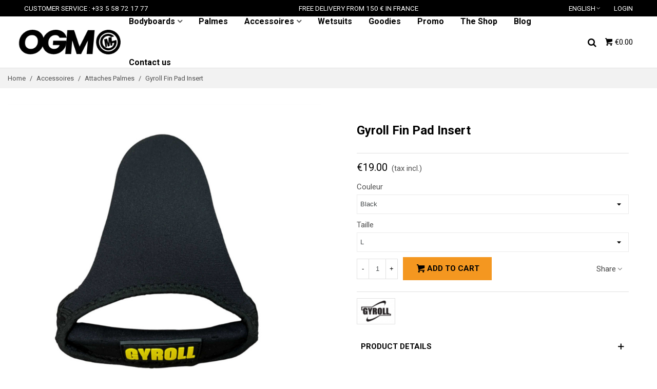

--- FILE ---
content_type: text/html; charset=utf-8
request_url: https://www.ogm-bodyboard-shop.com/en/attaches-palmes/1328-gyroll-fin-pad-insert.html
body_size: 27347
content:
<!doctype html>
<html lang="en">

  <head>
	
	  
  <meta charset="utf-8">


  <meta http-equiv="x-ua-compatible" content="ie=edge">



  <title>Gyroll Fin Pad Insert</title>
  
    
  
  <meta name="description" content="">
  <meta name="keywords" content="">
        <link rel="canonical" href="https://www.ogm-bodyboard-shop.com/en/attaches-palmes/1328-gyroll-fin-pad-insert.html">
    
                      <link rel="alternate" href="https://www.ogm-bodyboard-shop.com/fr/attaches-palmes/1328-gyroll-fin-pad-insert.html" hreflang="fr-fr">
                  <link rel="alternate" href="https://www.ogm-bodyboard-shop.com/en/attaches-palmes/1328-gyroll-fin-pad-insert.html" hreflang="x-default">
            
  

<!--st begin -->

    <meta name="viewport" content="width=device-width, maximum-scale=1, initial-scale=1.0" />

    <meta property="og:type" content="product">
  <meta property="og:url" content="https://www.ogm-bodyboard-shop.com/en/attaches-palmes/1328-gyroll-fin-pad-insert.html">
  <meta property="og:title" content="Gyroll Fin Pad Insert">
  <meta property="og:site_name" content="OGM Bodyboard Shop">
  <meta property="og:description" content="">
  <meta property="og:image" content="https://www.ogm-bodyboard-shop.com/5285-large_default/gyroll-fin-pad-insert.jpg">
  <meta property="og:image:width" content="800">
  <meta property="og:image:height" content="800">
  <meta property="og:image:alt" content="Gyroll Fin Pad Insert">
    <meta property="product:pretax_price:amount" content="15.833333">
  <meta property="product:pretax_price:currency" content="EUR">
  <meta property="product:price:amount" content="19">
  <meta property="product:price:currency" content="EUR">
      <meta property="product:weight:value" content="1.000000">
  <meta property="product:weight:units" content="kg">
  
<!--st end -->

  <link rel="icon" type="image/vnd.microsoft.icon" href="https://www.ogm-bodyboard-shop.com/img/favicon.ico?1613903169">
  <link rel="shortcut icon" type="image/x-icon" href="https://www.ogm-bodyboard-shop.com/img/favicon.ico?1613903169">
  <!--st begin -->
              
<!--st end -->

  





  	

  <script>
        var ASSearchUrl = "https:\/\/www.ogm-bodyboard-shop.com\/en\/module\/pm_advancedsearch4\/advancedsearch4";
        var TNTOfficiel = {"timestamp":1768519414329.297,"module":{"name":"tntofficiel","title":"TNT","version":"1.0.12","context":true,"ready":true},"config":{"google":{"map":{"url":"https:\/\/maps.googleapis.com\/maps\/api\/js","data":{"v":"3.exp","key":""},"default":{"lat":46.827742,"lng":2.835644,"zoom":6}}}},"translate":{"validateDeliveryAddress":"Validate your delivery address","unknownPostalCode":"Unknown postal code","validatePostalCodeDeliveryAddress":"Please edit and validate the postal code of your delivery address.","unrecognizedCity":"Unrecognized city","selectCityDeliveryAddress":"Please select the city from your delivery address.","postalCode":"Postal code","city":"City","validate":"Validate","validateAdditionalCarrierInfo":"Please confirm the form with additional information for the carrier.","errorDownloadingHRA":"Error while downloading the HRA list. Please contact the support.","errorInvalidPhoneNumber":"The phone number must be 10 digits","errorInvalidEMail":"The email is invalid","errorNoDeliveryOptionSelected":"No delivery options selected.","errorNoDeliveryAddressSelected":"No delivery address selected.","errorNoDeliveryPointSelected":"No delivery point selected.","errorUnknow":"An error has occurred.","errorTechnical":"A technical error occurred.","errorConnection":"A connection error occurred."},"link":{"controller":"productcontroller","front":{"shop":"https:\/\/www.ogm-bodyboard-shop.com\/","module":{"boxDeliveryPoints":"https:\/\/www.ogm-bodyboard-shop.com\/en\/module\/tntofficiel\/carrier?action=boxDeliveryPoints","saveProductInfo":"https:\/\/www.ogm-bodyboard-shop.com\/en\/module\/tntofficiel\/carrier?action=saveProductInfo","checkPaymentReady":"https:\/\/www.ogm-bodyboard-shop.com\/en\/module\/tntofficiel\/carrier?action=checkPaymentReady","storeReceiverInfo":"https:\/\/www.ogm-bodyboard-shop.com\/en\/module\/tntofficiel\/address?action=storeReceiverInfo","getAddressCities":"https:\/\/www.ogm-bodyboard-shop.com\/en\/module\/tntofficiel\/address?action=getCities","updateAddressDelivery":"https:\/\/www.ogm-bodyboard-shop.com\/en\/module\/tntofficiel\/address?action=updateDeliveryAddress","checkAddressPostcodeCity":"https:\/\/www.ogm-bodyboard-shop.com\/en\/module\/tntofficiel\/address?action=checkPostcodeCity"},"page":{"order":"https:\/\/www.ogm-bodyboard-shop.com\/en\/order"}},"back":null,"image":"\/modules\/tntofficiel\/views\/img\/"},"country":{"list":{"3":{"id_country":"3","id_lang":"2","name":"Belgium","id_zone":"1","id_currency":"0","iso_code":"BE","call_prefix":"32","active":"1","contains_states":"0","need_identification_number":"0","need_zip_code":"1","zip_code_format":"NNNN","display_tax_label":"1","country":"Belgium","zone":"Europe"},"8":{"id_country":"8","id_lang":"2","name":"France","id_zone":"9","id_currency":"0","iso_code":"FR","call_prefix":"33","active":"1","contains_states":"0","need_identification_number":"0","need_zip_code":"1","zip_code_format":"NNNNN","display_tax_label":"1","country":"France","zone":"France"},"1":{"id_country":"1","id_lang":"2","name":"Germany","id_zone":"1","id_currency":"0","iso_code":"DE","call_prefix":"49","active":"1","contains_states":"0","need_identification_number":"0","need_zip_code":"1","zip_code_format":"NNNNN","display_tax_label":"1","country":"Germany","zone":"Europe"},"98":{"id_country":"98","id_lang":"2","name":"Guadeloupe","id_zone":"10","id_currency":"0","iso_code":"GP","call_prefix":"590","active":"1","contains_states":"0","need_identification_number":"0","need_zip_code":"1","zip_code_format":"","display_tax_label":"1","country":"Guadeloupe","zone":"Zone OM1"},"241":{"id_country":"241","id_lang":"2","name":"Guyane Fran\u00e7aise","id_zone":"10","id_currency":"0","iso_code":"GF","call_prefix":"594","active":"1","contains_states":"0","need_identification_number":"0","need_zip_code":"1","zip_code_format":"","display_tax_label":"1","country":"Guyane Fran\u00e7aise","zone":"Zone OM1"},"26":{"id_country":"26","id_lang":"2","name":"Irlande","id_zone":"1","id_currency":"0","iso_code":"IE","call_prefix":"353","active":"1","contains_states":"0","need_identification_number":"0","need_zip_code":"1","zip_code_format":"","display_tax_label":"1","country":"Irlande","zone":"Europe"},"10":{"id_country":"10","id_lang":"2","name":"Italy","id_zone":"1","id_currency":"0","iso_code":"IT","call_prefix":"39","active":"1","contains_states":"1","need_identification_number":"0","need_zip_code":"1","zip_code_format":"NNNNN","display_tax_label":"1","country":"Italy","zone":"Europe","states":[{"id_state":"126","id_country":"10","id_zone":"1","name":"Agrigento","iso_code":"AG","tax_behavior":"0","active":"1"},{"id_state":"127","id_country":"10","id_zone":"1","name":"Alessandria","iso_code":"AL","tax_behavior":"0","active":"1"},{"id_state":"128","id_country":"10","id_zone":"1","name":"Ancona","iso_code":"AN","tax_behavior":"0","active":"1"},{"id_state":"129","id_country":"10","id_zone":"1","name":"Aosta","iso_code":"AO","tax_behavior":"0","active":"1"},{"id_state":"130","id_country":"10","id_zone":"1","name":"Arezzo","iso_code":"AR","tax_behavior":"0","active":"1"},{"id_state":"131","id_country":"10","id_zone":"1","name":"Ascoli Piceno","iso_code":"AP","tax_behavior":"0","active":"1"},{"id_state":"132","id_country":"10","id_zone":"1","name":"Asti","iso_code":"AT","tax_behavior":"0","active":"1"},{"id_state":"133","id_country":"10","id_zone":"1","name":"Avellino","iso_code":"AV","tax_behavior":"0","active":"1"},{"id_state":"134","id_country":"10","id_zone":"1","name":"Bari","iso_code":"BA","tax_behavior":"0","active":"1"},{"id_state":"135","id_country":"10","id_zone":"1","name":"Barletta-Andria-Trani","iso_code":"BT","tax_behavior":"0","active":"1"},{"id_state":"136","id_country":"10","id_zone":"1","name":"Belluno","iso_code":"BL","tax_behavior":"0","active":"1"},{"id_state":"137","id_country":"10","id_zone":"1","name":"Benevento","iso_code":"BN","tax_behavior":"0","active":"1"},{"id_state":"138","id_country":"10","id_zone":"1","name":"Bergamo","iso_code":"BG","tax_behavior":"0","active":"1"},{"id_state":"139","id_country":"10","id_zone":"1","name":"Biella","iso_code":"BI","tax_behavior":"0","active":"1"},{"id_state":"140","id_country":"10","id_zone":"1","name":"Bologna","iso_code":"BO","tax_behavior":"0","active":"1"},{"id_state":"141","id_country":"10","id_zone":"1","name":"Bolzano","iso_code":"BZ","tax_behavior":"0","active":"1"},{"id_state":"142","id_country":"10","id_zone":"1","name":"Brescia","iso_code":"BS","tax_behavior":"0","active":"1"},{"id_state":"143","id_country":"10","id_zone":"1","name":"Brindisi","iso_code":"BR","tax_behavior":"0","active":"1"},{"id_state":"144","id_country":"10","id_zone":"1","name":"Cagliari","iso_code":"CA","tax_behavior":"0","active":"1"},{"id_state":"145","id_country":"10","id_zone":"1","name":"Caltanissetta","iso_code":"CL","tax_behavior":"0","active":"1"},{"id_state":"146","id_country":"10","id_zone":"1","name":"Campobasso","iso_code":"CB","tax_behavior":"0","active":"1"},{"id_state":"147","id_country":"10","id_zone":"1","name":"Carbonia-Iglesias","iso_code":"CI","tax_behavior":"0","active":"1"},{"id_state":"148","id_country":"10","id_zone":"1","name":"Caserta","iso_code":"CE","tax_behavior":"0","active":"1"},{"id_state":"149","id_country":"10","id_zone":"1","name":"Catania","iso_code":"CT","tax_behavior":"0","active":"1"},{"id_state":"150","id_country":"10","id_zone":"1","name":"Catanzaro","iso_code":"CZ","tax_behavior":"0","active":"1"},{"id_state":"151","id_country":"10","id_zone":"1","name":"Chieti","iso_code":"CH","tax_behavior":"0","active":"1"},{"id_state":"152","id_country":"10","id_zone":"1","name":"Como","iso_code":"CO","tax_behavior":"0","active":"1"},{"id_state":"153","id_country":"10","id_zone":"1","name":"Cosenza","iso_code":"CS","tax_behavior":"0","active":"1"},{"id_state":"154","id_country":"10","id_zone":"1","name":"Cremona","iso_code":"CR","tax_behavior":"0","active":"1"},{"id_state":"155","id_country":"10","id_zone":"1","name":"Crotone","iso_code":"KR","tax_behavior":"0","active":"1"},{"id_state":"156","id_country":"10","id_zone":"1","name":"Cuneo","iso_code":"CN","tax_behavior":"0","active":"1"},{"id_state":"157","id_country":"10","id_zone":"1","name":"Enna","iso_code":"EN","tax_behavior":"0","active":"1"},{"id_state":"158","id_country":"10","id_zone":"1","name":"Fermo","iso_code":"FM","tax_behavior":"0","active":"1"},{"id_state":"159","id_country":"10","id_zone":"1","name":"Ferrara","iso_code":"FE","tax_behavior":"0","active":"1"},{"id_state":"160","id_country":"10","id_zone":"1","name":"Firenze","iso_code":"FI","tax_behavior":"0","active":"1"},{"id_state":"161","id_country":"10","id_zone":"1","name":"Foggia","iso_code":"FG","tax_behavior":"0","active":"1"},{"id_state":"162","id_country":"10","id_zone":"1","name":"Forl\u00ec-Cesena","iso_code":"FC","tax_behavior":"0","active":"1"},{"id_state":"163","id_country":"10","id_zone":"1","name":"Frosinone","iso_code":"FR","tax_behavior":"0","active":"1"},{"id_state":"164","id_country":"10","id_zone":"1","name":"Genova","iso_code":"GE","tax_behavior":"0","active":"1"},{"id_state":"165","id_country":"10","id_zone":"1","name":"Gorizia","iso_code":"GO","tax_behavior":"0","active":"1"},{"id_state":"166","id_country":"10","id_zone":"1","name":"Grosseto","iso_code":"GR","tax_behavior":"0","active":"1"},{"id_state":"167","id_country":"10","id_zone":"1","name":"Imperia","iso_code":"IM","tax_behavior":"0","active":"1"},{"id_state":"168","id_country":"10","id_zone":"1","name":"Isernia","iso_code":"IS","tax_behavior":"0","active":"1"},{"id_state":"169","id_country":"10","id_zone":"1","name":"L'Aquila","iso_code":"AQ","tax_behavior":"0","active":"1"},{"id_state":"170","id_country":"10","id_zone":"1","name":"La Spezia","iso_code":"SP","tax_behavior":"0","active":"1"},{"id_state":"171","id_country":"10","id_zone":"1","name":"Latina","iso_code":"LT","tax_behavior":"0","active":"1"},{"id_state":"172","id_country":"10","id_zone":"1","name":"Lecce","iso_code":"LE","tax_behavior":"0","active":"1"},{"id_state":"173","id_country":"10","id_zone":"1","name":"Lecco","iso_code":"LC","tax_behavior":"0","active":"1"},{"id_state":"174","id_country":"10","id_zone":"1","name":"Livorno","iso_code":"LI","tax_behavior":"0","active":"1"},{"id_state":"175","id_country":"10","id_zone":"1","name":"Lodi","iso_code":"LO","tax_behavior":"0","active":"1"},{"id_state":"176","id_country":"10","id_zone":"1","name":"Lucca","iso_code":"LU","tax_behavior":"0","active":"1"},{"id_state":"177","id_country":"10","id_zone":"1","name":"Macerata","iso_code":"MC","tax_behavior":"0","active":"1"},{"id_state":"178","id_country":"10","id_zone":"1","name":"Mantova","iso_code":"MN","tax_behavior":"0","active":"1"},{"id_state":"179","id_country":"10","id_zone":"1","name":"Massa","iso_code":"MS","tax_behavior":"0","active":"1"},{"id_state":"180","id_country":"10","id_zone":"1","name":"Matera","iso_code":"MT","tax_behavior":"0","active":"1"},{"id_state":"181","id_country":"10","id_zone":"1","name":"Medio Campidano","iso_code":"VS","tax_behavior":"0","active":"1"},{"id_state":"182","id_country":"10","id_zone":"1","name":"Messina","iso_code":"ME","tax_behavior":"0","active":"1"},{"id_state":"183","id_country":"10","id_zone":"1","name":"Milano","iso_code":"MI","tax_behavior":"0","active":"1"},{"id_state":"184","id_country":"10","id_zone":"1","name":"Modena","iso_code":"MO","tax_behavior":"0","active":"1"},{"id_state":"185","id_country":"10","id_zone":"1","name":"Monza e della Brianza","iso_code":"MB","tax_behavior":"0","active":"1"},{"id_state":"186","id_country":"10","id_zone":"1","name":"Napoli","iso_code":"NA","tax_behavior":"0","active":"1"},{"id_state":"187","id_country":"10","id_zone":"1","name":"Novara","iso_code":"NO","tax_behavior":"0","active":"1"},{"id_state":"188","id_country":"10","id_zone":"1","name":"Nuoro","iso_code":"NU","tax_behavior":"0","active":"1"},{"id_state":"189","id_country":"10","id_zone":"1","name":"Ogliastra","iso_code":"OG","tax_behavior":"0","active":"1"},{"id_state":"190","id_country":"10","id_zone":"1","name":"Olbia-Tempio","iso_code":"OT","tax_behavior":"0","active":"1"},{"id_state":"191","id_country":"10","id_zone":"1","name":"Oristano","iso_code":"OR","tax_behavior":"0","active":"1"},{"id_state":"192","id_country":"10","id_zone":"1","name":"Padova","iso_code":"PD","tax_behavior":"0","active":"1"},{"id_state":"193","id_country":"10","id_zone":"1","name":"Palermo","iso_code":"PA","tax_behavior":"0","active":"1"},{"id_state":"194","id_country":"10","id_zone":"1","name":"Parma","iso_code":"PR","tax_behavior":"0","active":"1"},{"id_state":"195","id_country":"10","id_zone":"1","name":"Pavia","iso_code":"PV","tax_behavior":"0","active":"1"},{"id_state":"196","id_country":"10","id_zone":"1","name":"Perugia","iso_code":"PG","tax_behavior":"0","active":"1"},{"id_state":"197","id_country":"10","id_zone":"1","name":"Pesaro-Urbino","iso_code":"PU","tax_behavior":"0","active":"1"},{"id_state":"198","id_country":"10","id_zone":"1","name":"Pescara","iso_code":"PE","tax_behavior":"0","active":"1"},{"id_state":"199","id_country":"10","id_zone":"1","name":"Piacenza","iso_code":"PC","tax_behavior":"0","active":"1"},{"id_state":"200","id_country":"10","id_zone":"1","name":"Pisa","iso_code":"PI","tax_behavior":"0","active":"1"},{"id_state":"201","id_country":"10","id_zone":"1","name":"Pistoia","iso_code":"PT","tax_behavior":"0","active":"1"},{"id_state":"202","id_country":"10","id_zone":"1","name":"Pordenone","iso_code":"PN","tax_behavior":"0","active":"1"},{"id_state":"203","id_country":"10","id_zone":"1","name":"Potenza","iso_code":"PZ","tax_behavior":"0","active":"1"},{"id_state":"204","id_country":"10","id_zone":"1","name":"Prato","iso_code":"PO","tax_behavior":"0","active":"1"},{"id_state":"205","id_country":"10","id_zone":"1","name":"Ragusa","iso_code":"RG","tax_behavior":"0","active":"1"},{"id_state":"206","id_country":"10","id_zone":"1","name":"Ravenna","iso_code":"RA","tax_behavior":"0","active":"1"},{"id_state":"207","id_country":"10","id_zone":"1","name":"Reggio Calabria","iso_code":"RC","tax_behavior":"0","active":"1"},{"id_state":"208","id_country":"10","id_zone":"1","name":"Reggio Emilia","iso_code":"RE","tax_behavior":"0","active":"1"},{"id_state":"209","id_country":"10","id_zone":"1","name":"Rieti","iso_code":"RI","tax_behavior":"0","active":"1"},{"id_state":"210","id_country":"10","id_zone":"1","name":"Rimini","iso_code":"RN","tax_behavior":"0","active":"1"},{"id_state":"211","id_country":"10","id_zone":"1","name":"Roma","iso_code":"RM","tax_behavior":"0","active":"1"},{"id_state":"212","id_country":"10","id_zone":"1","name":"Rovigo","iso_code":"RO","tax_behavior":"0","active":"1"},{"id_state":"213","id_country":"10","id_zone":"1","name":"Salerno","iso_code":"SA","tax_behavior":"0","active":"1"},{"id_state":"214","id_country":"10","id_zone":"1","name":"Sassari","iso_code":"SS","tax_behavior":"0","active":"1"},{"id_state":"215","id_country":"10","id_zone":"1","name":"Savona","iso_code":"SV","tax_behavior":"0","active":"1"},{"id_state":"216","id_country":"10","id_zone":"1","name":"Siena","iso_code":"SI","tax_behavior":"0","active":"1"},{"id_state":"217","id_country":"10","id_zone":"1","name":"Siracusa","iso_code":"SR","tax_behavior":"0","active":"1"},{"id_state":"218","id_country":"10","id_zone":"1","name":"Sondrio","iso_code":"SO","tax_behavior":"0","active":"1"},{"id_state":"219","id_country":"10","id_zone":"1","name":"Taranto","iso_code":"TA","tax_behavior":"0","active":"1"},{"id_state":"220","id_country":"10","id_zone":"1","name":"Teramo","iso_code":"TE","tax_behavior":"0","active":"1"},{"id_state":"221","id_country":"10","id_zone":"1","name":"Terni","iso_code":"TR","tax_behavior":"0","active":"1"},{"id_state":"222","id_country":"10","id_zone":"1","name":"Torino","iso_code":"TO","tax_behavior":"0","active":"1"},{"id_state":"223","id_country":"10","id_zone":"1","name":"Trapani","iso_code":"TP","tax_behavior":"0","active":"1"},{"id_state":"224","id_country":"10","id_zone":"1","name":"Trento","iso_code":"TN","tax_behavior":"0","active":"1"},{"id_state":"225","id_country":"10","id_zone":"1","name":"Treviso","iso_code":"TV","tax_behavior":"0","active":"1"},{"id_state":"226","id_country":"10","id_zone":"1","name":"Trieste","iso_code":"TS","tax_behavior":"0","active":"1"},{"id_state":"227","id_country":"10","id_zone":"1","name":"Udine","iso_code":"UD","tax_behavior":"0","active":"1"},{"id_state":"228","id_country":"10","id_zone":"1","name":"Varese","iso_code":"VA","tax_behavior":"0","active":"1"},{"id_state":"229","id_country":"10","id_zone":"1","name":"Venezia","iso_code":"VE","tax_behavior":"0","active":"1"},{"id_state":"230","id_country":"10","id_zone":"1","name":"Verbano-Cusio-Ossola","iso_code":"VB","tax_behavior":"0","active":"1"},{"id_state":"231","id_country":"10","id_zone":"1","name":"Vercelli","iso_code":"VC","tax_behavior":"0","active":"1"},{"id_state":"232","id_country":"10","id_zone":"1","name":"Verona","iso_code":"VR","tax_behavior":"0","active":"1"},{"id_state":"233","id_country":"10","id_zone":"1","name":"Vibo Valentia","iso_code":"VV","tax_behavior":"0","active":"1"},{"id_state":"234","id_country":"10","id_zone":"1","name":"Vicenza","iso_code":"VI","tax_behavior":"0","active":"1"},{"id_state":"235","id_country":"10","id_zone":"1","name":"Viterbo","iso_code":"VT","tax_behavior":"0","active":"1"}]},"141":{"id_country":"141","id_lang":"2","name":"Martinique","id_zone":"10","id_currency":"0","iso_code":"MQ","call_prefix":"596","active":"1","contains_states":"0","need_identification_number":"0","need_zip_code":"1","zip_code_format":"","display_tax_label":"1","country":"Martinique","zone":"Zone OM1"},"144":{"id_country":"144","id_lang":"2","name":"Mayotte","id_zone":"10","id_currency":"0","iso_code":"YT","call_prefix":"262","active":"1","contains_states":"0","need_identification_number":"0","need_zip_code":"1","zip_code_format":"","display_tax_label":"1","country":"Mayotte","zone":"Zone OM1"},"158":{"id_country":"158","id_lang":"2","name":"Nouvelle-Cal\u00e9donie","id_zone":"11","id_currency":"0","iso_code":"NC","call_prefix":"687","active":"1","contains_states":"0","need_identification_number":"0","need_zip_code":"1","zip_code_format":"","display_tax_label":"1","country":"Nouvelle-Cal\u00e9donie","zone":"Zone OM2"},"242":{"id_country":"242","id_lang":"2","name":"Polyn\u00e9sie Fran\u00e7aise","id_zone":"11","id_currency":"0","iso_code":"PF","call_prefix":"689","active":"1","contains_states":"0","need_identification_number":"0","need_zip_code":"1","zip_code_format":"","display_tax_label":"1","country":"Polyn\u00e9sie Fran\u00e7aise","zone":"Zone OM2"},"15":{"id_country":"15","id_lang":"2","name":"Portugal","id_zone":"1","id_currency":"0","iso_code":"PT","call_prefix":"351","active":"1","contains_states":"0","need_identification_number":"0","need_zip_code":"1","zip_code_format":"NNNN-NNN","display_tax_label":"1","country":"Portugal","zone":"Europe"},"176":{"id_country":"176","id_lang":"2","name":"R\u00e9union, \u00cele de la","id_zone":"10","id_currency":"0","iso_code":"RE","call_prefix":"262","active":"1","contains_states":"0","need_identification_number":"0","need_zip_code":"1","zip_code_format":"","display_tax_label":"1","country":"R\u00e9union, \u00cele de la","zone":"Zone OM1"},"179":{"id_country":"179","id_lang":"2","name":"Saint-Barth\u00e9lemy","id_zone":"10","id_currency":"0","iso_code":"BL","call_prefix":"0","active":"1","contains_states":"0","need_identification_number":"0","need_zip_code":"1","zip_code_format":"","display_tax_label":"1","country":"Saint-Barth\u00e9lemy","zone":"Zone OM1"},"182":{"id_country":"182","id_lang":"2","name":"Saint-Martin","id_zone":"10","id_currency":"0","iso_code":"MF","call_prefix":"0","active":"1","contains_states":"0","need_identification_number":"0","need_zip_code":"1","zip_code_format":"","display_tax_label":"1","country":"Saint-Martin","zone":"Zone OM1"},"183":{"id_country":"183","id_lang":"2","name":"Saint-Pierre-et-Miquelon","id_zone":"10","id_currency":"0","iso_code":"PM","call_prefix":"508","active":"1","contains_states":"0","need_identification_number":"0","need_zip_code":"1","zip_code_format":"","display_tax_label":"1","country":"Saint-Pierre-et-Miquelon","zone":"Zone OM1"},"6":{"id_country":"6","id_lang":"2","name":"Spain","id_zone":"1","id_currency":"0","iso_code":"ES","call_prefix":"34","active":"1","contains_states":"0","need_identification_number":"1","need_zip_code":"1","zip_code_format":"NNNNN","display_tax_label":"1","country":"Spain","zone":"Europe"},"19":{"id_country":"19","id_lang":"2","name":"Switzerland","id_zone":"1","id_currency":"0","iso_code":"CH","call_prefix":"41","active":"1","contains_states":"0","need_identification_number":"0","need_zip_code":"1","zip_code_format":"NNNN","display_tax_label":"1","country":"Switzerland","zone":"Europe"},"17":{"id_country":"17","id_lang":"2","name":"United Kingdom","id_zone":"1","id_currency":"0","iso_code":"GB","call_prefix":"44","active":"1","contains_states":"0","need_identification_number":"0","need_zip_code":"1","zip_code_format":"","display_tax_label":"1","country":"United Kingdom","zone":"Europe"}}},"carrier":{"list":{"37":{"account_type":"*","carrier_type":"DROPOFFPOINT"},"41":{"account_type":"*","carrier_type":"ENTERPRISE"},"49":{"account_type":"*","carrier_type":"INDIVIDUAL"}}},"cart":{"isCarrierListDisplay":false},"order":{"isTNT":false}};
        var addtocart_animation = 5;
        var as4_orderBySalesAsc = "Sales: Lower first";
        var as4_orderBySalesDesc = "Sales: Highest first";
        var cart_ajax = true;
        var click_on_header_cart = 1;
        var go_to_shopping_cart = 0;
        var hover_display_cp = 1;
        var prestashop = {"cart":{"products":[],"totals":{"total":{"type":"total","label":"Total","amount":0,"value":"\u20ac0.00"},"total_including_tax":{"type":"total","label":"Total (tax incl.)","amount":0,"value":"\u20ac0.00"},"total_excluding_tax":{"type":"total","label":"Total (tax excl.)","amount":0,"value":"\u20ac0.00"}},"subtotals":{"products":{"type":"products","label":"Subtotal","amount":0,"value":"\u20ac0.00"},"discounts":null,"shipping":{"type":"shipping","label":"Shipping","amount":0,"value":""},"tax":null},"products_count":0,"summary_string":"0 items","vouchers":{"allowed":1,"added":[]},"discounts":[],"minimalPurchase":0,"minimalPurchaseRequired":""},"currency":{"id":1,"name":"Euro","iso_code":"EUR","iso_code_num":"978","sign":"\u20ac"},"customer":{"lastname":null,"firstname":null,"email":null,"birthday":null,"newsletter":null,"newsletter_date_add":null,"optin":null,"website":null,"company":null,"siret":null,"ape":null,"is_logged":false,"gender":{"type":null,"name":null},"addresses":[]},"language":{"name":"English (English)","iso_code":"en","locale":"en-US","language_code":"en-us","is_rtl":"0","date_format_lite":"m\/d\/Y","date_format_full":"m\/d\/Y H:i:s","id":2},"page":{"title":"","canonical":"https:\/\/www.ogm-bodyboard-shop.com\/en\/attaches-palmes\/1328-gyroll-fin-pad-insert.html","meta":{"title":"Gyroll Fin Pad Insert","description":"","keywords":"","robots":"index"},"page_name":"product","body_classes":{"lang-en":true,"lang-rtl":false,"country-FR":true,"currency-EUR":true,"layout-full-width":true,"page-product":true,"tax-display-enabled":true,"product-id-1328":true,"product-Gyroll Fin Pad Insert":true,"product-id-category-31":true,"product-id-manufacturer-116":true,"product-id-supplier-0":true,"product-available-for-order":true},"admin_notifications":[]},"shop":{"name":"OGM Bodyboard Shop","logo":"https:\/\/www.ogm-bodyboard-shop.com\/img\/ogm-bodyboard-shop-logo-1613770251.jpg","stores_icon":"https:\/\/www.ogm-bodyboard-shop.com\/img\/logo_stores.png","favicon":"https:\/\/www.ogm-bodyboard-shop.com\/img\/favicon.ico"},"urls":{"base_url":"https:\/\/www.ogm-bodyboard-shop.com\/","current_url":"https:\/\/www.ogm-bodyboard-shop.com\/en\/attaches-palmes\/1328-gyroll-fin-pad-insert.html","shop_domain_url":"https:\/\/www.ogm-bodyboard-shop.com","img_ps_url":"https:\/\/www.ogm-bodyboard-shop.com\/img\/","img_cat_url":"https:\/\/www.ogm-bodyboard-shop.com\/img\/c\/","img_lang_url":"https:\/\/www.ogm-bodyboard-shop.com\/img\/l\/","img_prod_url":"https:\/\/www.ogm-bodyboard-shop.com\/img\/p\/","img_manu_url":"https:\/\/www.ogm-bodyboard-shop.com\/img\/m\/","img_sup_url":"https:\/\/www.ogm-bodyboard-shop.com\/img\/su\/","img_ship_url":"https:\/\/www.ogm-bodyboard-shop.com\/img\/s\/","img_store_url":"https:\/\/www.ogm-bodyboard-shop.com\/img\/st\/","img_col_url":"https:\/\/www.ogm-bodyboard-shop.com\/img\/co\/","img_url":"https:\/\/www.ogm-bodyboard-shop.com\/themes\/lanaworks\/assets\/img\/","css_url":"https:\/\/www.ogm-bodyboard-shop.com\/themes\/lanaworks\/assets\/css\/","js_url":"https:\/\/www.ogm-bodyboard-shop.com\/themes\/lanaworks\/assets\/js\/","pic_url":"https:\/\/www.ogm-bodyboard-shop.com\/upload\/","pages":{"address":"https:\/\/www.ogm-bodyboard-shop.com\/en\/address","addresses":"https:\/\/www.ogm-bodyboard-shop.com\/en\/addresses","authentication":"https:\/\/www.ogm-bodyboard-shop.com\/en\/login","cart":"https:\/\/www.ogm-bodyboard-shop.com\/en\/cart","category":"https:\/\/www.ogm-bodyboard-shop.com\/en\/index.php?controller=category","cms":"https:\/\/www.ogm-bodyboard-shop.com\/en\/index.php?controller=cms","contact":"https:\/\/www.ogm-bodyboard-shop.com\/en\/contact-us","discount":"https:\/\/www.ogm-bodyboard-shop.com\/en\/discount","guest_tracking":"https:\/\/www.ogm-bodyboard-shop.com\/en\/guest-tracking","history":"https:\/\/www.ogm-bodyboard-shop.com\/en\/order-history","identity":"https:\/\/www.ogm-bodyboard-shop.com\/en\/identity","index":"https:\/\/www.ogm-bodyboard-shop.com\/en\/","my_account":"https:\/\/www.ogm-bodyboard-shop.com\/en\/my-account","order_confirmation":"https:\/\/www.ogm-bodyboard-shop.com\/en\/order-confirmation","order_detail":"https:\/\/www.ogm-bodyboard-shop.com\/en\/index.php?controller=order-detail","order_follow":"https:\/\/www.ogm-bodyboard-shop.com\/en\/order-follow","order":"https:\/\/www.ogm-bodyboard-shop.com\/en\/order","order_return":"https:\/\/www.ogm-bodyboard-shop.com\/en\/index.php?controller=order-return","order_slip":"https:\/\/www.ogm-bodyboard-shop.com\/en\/credit-slip","pagenotfound":"https:\/\/www.ogm-bodyboard-shop.com\/en\/page-not-found","password":"https:\/\/www.ogm-bodyboard-shop.com\/en\/password-recovery","pdf_invoice":"https:\/\/www.ogm-bodyboard-shop.com\/en\/index.php?controller=pdf-invoice","pdf_order_return":"https:\/\/www.ogm-bodyboard-shop.com\/en\/index.php?controller=pdf-order-return","pdf_order_slip":"https:\/\/www.ogm-bodyboard-shop.com\/en\/index.php?controller=pdf-order-slip","prices_drop":"https:\/\/www.ogm-bodyboard-shop.com\/en\/prices-drop","product":"https:\/\/www.ogm-bodyboard-shop.com\/en\/index.php?controller=product","search":"https:\/\/www.ogm-bodyboard-shop.com\/en\/search","sitemap":"https:\/\/www.ogm-bodyboard-shop.com\/en\/sitemap","stores":"https:\/\/www.ogm-bodyboard-shop.com\/en\/stores","supplier":"https:\/\/www.ogm-bodyboard-shop.com\/en\/supplier","register":"https:\/\/www.ogm-bodyboard-shop.com\/en\/login?create_account=1","order_login":"https:\/\/www.ogm-bodyboard-shop.com\/en\/order?login=1"},"alternative_langs":{"fr-fr":"https:\/\/www.ogm-bodyboard-shop.com\/fr\/attaches-palmes\/1328-gyroll-fin-pad-insert.html","en-us":"https:\/\/www.ogm-bodyboard-shop.com\/en\/attaches-palmes\/1328-gyroll-fin-pad-insert.html"},"theme_assets":"\/themes\/lanaworks\/assets\/","actions":{"logout":"https:\/\/www.ogm-bodyboard-shop.com\/en\/?mylogout="},"no_picture_image":{"bySize":{"cart_default":{"url":"https:\/\/www.ogm-bodyboard-shop.com\/img\/p\/en-default-cart_default.jpg","width":100,"height":100},"small_default":{"url":"https:\/\/www.ogm-bodyboard-shop.com\/img\/p\/en-default-small_default.jpg","width":200,"height":200},"cart_default_2x":{"url":"https:\/\/www.ogm-bodyboard-shop.com\/img\/p\/en-default-cart_default_2x.jpg","width":200,"height":200},"home_default":{"url":"https:\/\/www.ogm-bodyboard-shop.com\/img\/p\/en-default-home_default.jpg","width":300,"height":300},"medium_default":{"url":"https:\/\/www.ogm-bodyboard-shop.com\/img\/p\/en-default-medium_default.jpg","width":400,"height":400},"small_default_2x":{"url":"https:\/\/www.ogm-bodyboard-shop.com\/img\/p\/en-default-small_default_2x.jpg","width":400,"height":400},"home_default_2x":{"url":"https:\/\/www.ogm-bodyboard-shop.com\/img\/p\/en-default-home_default_2x.jpg","width":600,"height":600},"large_default":{"url":"https:\/\/www.ogm-bodyboard-shop.com\/img\/p\/en-default-large_default.jpg","width":800,"height":800},"medium_default_2x":{"url":"https:\/\/www.ogm-bodyboard-shop.com\/img\/p\/en-default-medium_default_2x.jpg","width":800,"height":800},"superlarge_default":{"url":"https:\/\/www.ogm-bodyboard-shop.com\/img\/p\/en-default-superlarge_default.jpg","width":1200,"height":1200},"large_default_2x":{"url":"https:\/\/www.ogm-bodyboard-shop.com\/img\/p\/en-default-large_default_2x.jpg","width":1600,"height":1600},"superlarge_default_2x":{"url":"https:\/\/www.ogm-bodyboard-shop.com\/img\/p\/en-default-superlarge_default_2x.jpg","width":2400,"height":2400}},"small":{"url":"https:\/\/www.ogm-bodyboard-shop.com\/img\/p\/en-default-cart_default.jpg","width":100,"height":100},"medium":{"url":"https:\/\/www.ogm-bodyboard-shop.com\/img\/p\/en-default-home_default_2x.jpg","width":600,"height":600},"large":{"url":"https:\/\/www.ogm-bodyboard-shop.com\/img\/p\/en-default-superlarge_default_2x.jpg","width":2400,"height":2400},"legend":""}},"configuration":{"display_taxes_label":true,"display_prices_tax_incl":true,"is_catalog":false,"show_prices":true,"opt_in":{"partner":false},"quantity_discount":{"type":"discount","label":"Unit discount"},"voucher_enabled":1,"return_enabled":0},"field_required":[],"breadcrumb":{"links":[{"title":"Home","url":"https:\/\/www.ogm-bodyboard-shop.com\/en\/"},{"title":"Accessoires","url":"https:\/\/www.ogm-bodyboard-shop.com\/en\/25-accessoires-palmes-combinaisons"},{"title":"Attaches Palmes","url":"https:\/\/www.ogm-bodyboard-shop.com\/en\/31-attaches-palmes"},{"title":"Gyroll Fin Pad Insert","url":"https:\/\/www.ogm-bodyboard-shop.com\/en\/attaches-palmes\/1328-gyroll-fin-pad-insert.html"}],"count":4},"link":{"protocol_link":"https:\/\/","protocol_content":"https:\/\/"},"time":1768519414,"static_token":"8922e2ae575cbf151cfa03d57890d803","token":"621ed3ad61841ca47131f8d44c03738e","debug":false};
        var quick_search_as = true;
        var quick_search_as_min = 1;
        var quick_search_as_size = 6;
        var st_cart_page_url = "\/\/www.ogm-bodyboard-shop.com\/en\/cart?action=show";
        var st_maximum_already_message = "You already have the maximum quantity available for this product.";
        var st_refresh_url = "\/\/www.ogm-bodyboard-shop.com\/en\/module\/stshoppingcart\/ajax";
        var sttheme = {"cookie_domain":"www.ogm-bodyboard-shop.com","cookie_path":"\/","drop_down":0,"magnificpopup_tprev":"Previous","magnificpopup_tnext":"Next","magnificpopup_tcounter":"%curr% of %total%","theme_version":"2.8.9","ps_version":"1.7.8.11","is_rtl":0,"is_mobile_device":false,"gallery_image_type":"large_default","thumb_image_type":"cart_default","responsive_max":3,"fullwidth":1,"responsive":"1","product_view_swither":"0","infinite_scroll":"0","cate_pro_lazy":"1","sticky_column":"","filter_position":"","sticky_option":4,"product_thumbnails":"6","pro_thumnbs_per_fw":1,"pro_thumnbs_per_xxl":1,"pro_thumnbs_per_xl":1,"pro_thumnbs_per_lg":1,"pro_thumnbs_per_md":1,"pro_thumnbs_per_sm":1,"pro_thumnbs_per_xs":1,"pro_thumnbs_per_odd_fw":0,"pro_thumnbs_per_odd_xxl":0,"pro_thumnbs_per_odd_xl":0,"pro_thumnbs_per_odd_lg":0,"pro_thumnbs_per_odd_md":0,"pro_thumnbs_per_odd_sm":0,"pro_thumnbs_per_odd_xs":0,"pro_kk_per_fw":"1","pro_kk_per_xxl":"1","pro_kk_per_xl":"1","pro_kk_per_lg":"1","pro_kk_per_md":"1","pro_kk_per_sm":"1","pro_kk_per_xs":"1","categories_per_fw":"6","categories_per_xxl":"6","categories_per_xl":"5","categories_per_lg":"5","categories_per_md":"4","categories_per_sm":"3","categories_per_xs":"2","enable_zoom":0,"enable_thickbox":2,"retina":"1","sticky_mobile_header":"3","sticky_mobile_header_height":"70","use_mobile_header":"0","pro_image_column_md":"6","submemus_animation":0,"submemus_action":0,"pro_quantity_input":"0","popup_vertical_fit":"0","pro_tm_slider":"0","pro_tm_slider_cate":"0","buy_now":"0","lazyload_main_gallery":"0","product_views":"0","pro_images":[{"cover":"1","id_image":"5285","legend":"","position":"1","bySize":{"superlarge_default_2x":{"url":"https:\/\/www.ogm-bodyboard-shop.com\/5285-superlarge_default_2x\/gyroll-fin-pad-insert.jpg","width":2400,"height":2400},"large_default_2x":{"url":"https:\/\/www.ogm-bodyboard-shop.com\/5285-large_default_2x\/gyroll-fin-pad-insert.jpg","width":1600,"height":1600},"superlarge_default":{"url":"https:\/\/www.ogm-bodyboard-shop.com\/5285-superlarge_default\/gyroll-fin-pad-insert.jpg","width":1200,"height":1200},"large_default":{"url":"https:\/\/www.ogm-bodyboard-shop.com\/5285-large_default\/gyroll-fin-pad-insert.jpg","width":800,"height":800},"medium_default_2x":{"url":"https:\/\/www.ogm-bodyboard-shop.com\/5285-medium_default_2x\/gyroll-fin-pad-insert.jpg","width":800,"height":800},"home_default_2x":{"url":"https:\/\/www.ogm-bodyboard-shop.com\/5285-home_default_2x\/gyroll-fin-pad-insert.jpg","width":600,"height":600},"medium_default":{"url":"https:\/\/www.ogm-bodyboard-shop.com\/5285-medium_default\/gyroll-fin-pad-insert.jpg","width":400,"height":400},"small_default_2x":{"url":"https:\/\/www.ogm-bodyboard-shop.com\/5285-small_default_2x\/gyroll-fin-pad-insert.jpg","width":400,"height":400},"home_default":{"url":"https:\/\/www.ogm-bodyboard-shop.com\/5285-home_default\/gyroll-fin-pad-insert.jpg","width":300,"height":300},"cart_default_2x":{"url":"https:\/\/www.ogm-bodyboard-shop.com\/5285-cart_default_2x\/gyroll-fin-pad-insert.jpg","width":200,"height":200},"small_default":{"url":"https:\/\/www.ogm-bodyboard-shop.com\/5285-small_default\/gyroll-fin-pad-insert.jpg","width":200,"height":200},"cart_default":{"url":"https:\/\/www.ogm-bodyboard-shop.com\/5285-cart_default\/gyroll-fin-pad-insert.jpg","width":100,"height":100}}},{"cover":null,"id_image":"5284","legend":"","position":"2","bySize":{"superlarge_default_2x":{"url":"https:\/\/www.ogm-bodyboard-shop.com\/5284-superlarge_default_2x\/gyroll-fin-pad-insert.jpg","width":2400,"height":2400},"large_default_2x":{"url":"https:\/\/www.ogm-bodyboard-shop.com\/5284-large_default_2x\/gyroll-fin-pad-insert.jpg","width":1600,"height":1600},"superlarge_default":{"url":"https:\/\/www.ogm-bodyboard-shop.com\/5284-superlarge_default\/gyroll-fin-pad-insert.jpg","width":1200,"height":1200},"large_default":{"url":"https:\/\/www.ogm-bodyboard-shop.com\/5284-large_default\/gyroll-fin-pad-insert.jpg","width":800,"height":800},"medium_default_2x":{"url":"https:\/\/www.ogm-bodyboard-shop.com\/5284-medium_default_2x\/gyroll-fin-pad-insert.jpg","width":800,"height":800},"home_default_2x":{"url":"https:\/\/www.ogm-bodyboard-shop.com\/5284-home_default_2x\/gyroll-fin-pad-insert.jpg","width":600,"height":600},"medium_default":{"url":"https:\/\/www.ogm-bodyboard-shop.com\/5284-medium_default\/gyroll-fin-pad-insert.jpg","width":400,"height":400},"small_default_2x":{"url":"https:\/\/www.ogm-bodyboard-shop.com\/5284-small_default_2x\/gyroll-fin-pad-insert.jpg","width":400,"height":400},"home_default":{"url":"https:\/\/www.ogm-bodyboard-shop.com\/5284-home_default\/gyroll-fin-pad-insert.jpg","width":300,"height":300},"cart_default_2x":{"url":"https:\/\/www.ogm-bodyboard-shop.com\/5284-cart_default_2x\/gyroll-fin-pad-insert.jpg","width":200,"height":200},"small_default":{"url":"https:\/\/www.ogm-bodyboard-shop.com\/5284-small_default\/gyroll-fin-pad-insert.jpg","width":200,"height":200},"cart_default":{"url":"https:\/\/www.ogm-bodyboard-shop.com\/5284-cart_default\/gyroll-fin-pad-insert.jpg","width":100,"height":100}}},{"cover":null,"id_image":"3099","legend":"Gyroll Fin Pad Insert","position":"3","bySize":{"superlarge_default_2x":{"url":"https:\/\/www.ogm-bodyboard-shop.com\/3099-superlarge_default_2x\/gyroll-fin-pad-insert.jpg","width":2400,"height":2400},"large_default_2x":{"url":"https:\/\/www.ogm-bodyboard-shop.com\/3099-large_default_2x\/gyroll-fin-pad-insert.jpg","width":1600,"height":1600},"superlarge_default":{"url":"https:\/\/www.ogm-bodyboard-shop.com\/3099-superlarge_default\/gyroll-fin-pad-insert.jpg","width":1200,"height":1200},"large_default":{"url":"https:\/\/www.ogm-bodyboard-shop.com\/3099-large_default\/gyroll-fin-pad-insert.jpg","width":800,"height":800},"medium_default_2x":{"url":"https:\/\/www.ogm-bodyboard-shop.com\/3099-medium_default_2x\/gyroll-fin-pad-insert.jpg","width":800,"height":800},"home_default_2x":{"url":"https:\/\/www.ogm-bodyboard-shop.com\/3099-home_default_2x\/gyroll-fin-pad-insert.jpg","width":600,"height":600},"medium_default":{"url":"https:\/\/www.ogm-bodyboard-shop.com\/3099-medium_default\/gyroll-fin-pad-insert.jpg","width":400,"height":400},"small_default_2x":{"url":"https:\/\/www.ogm-bodyboard-shop.com\/3099-small_default_2x\/gyroll-fin-pad-insert.jpg","width":400,"height":400},"home_default":{"url":"https:\/\/www.ogm-bodyboard-shop.com\/3099-home_default\/gyroll-fin-pad-insert.jpg","width":300,"height":300},"cart_default_2x":{"url":"https:\/\/www.ogm-bodyboard-shop.com\/3099-cart_default_2x\/gyroll-fin-pad-insert.jpg","width":200,"height":200},"small_default":{"url":"https:\/\/www.ogm-bodyboard-shop.com\/3099-small_default\/gyroll-fin-pad-insert.jpg","width":200,"height":200},"cart_default":{"url":"https:\/\/www.ogm-bodyboard-shop.com\/3099-cart_default\/gyroll-fin-pad-insert.jpg","width":100,"height":100}}},{"cover":null,"id_image":"3098","legend":"Gyroll Fin Pad Insert","position":"4","bySize":{"superlarge_default_2x":{"url":"https:\/\/www.ogm-bodyboard-shop.com\/3098-superlarge_default_2x\/gyroll-fin-pad-insert.jpg","width":2400,"height":2400},"large_default_2x":{"url":"https:\/\/www.ogm-bodyboard-shop.com\/3098-large_default_2x\/gyroll-fin-pad-insert.jpg","width":1600,"height":1600},"superlarge_default":{"url":"https:\/\/www.ogm-bodyboard-shop.com\/3098-superlarge_default\/gyroll-fin-pad-insert.jpg","width":1200,"height":1200},"large_default":{"url":"https:\/\/www.ogm-bodyboard-shop.com\/3098-large_default\/gyroll-fin-pad-insert.jpg","width":800,"height":800},"medium_default_2x":{"url":"https:\/\/www.ogm-bodyboard-shop.com\/3098-medium_default_2x\/gyroll-fin-pad-insert.jpg","width":800,"height":800},"home_default_2x":{"url":"https:\/\/www.ogm-bodyboard-shop.com\/3098-home_default_2x\/gyroll-fin-pad-insert.jpg","width":600,"height":600},"medium_default":{"url":"https:\/\/www.ogm-bodyboard-shop.com\/3098-medium_default\/gyroll-fin-pad-insert.jpg","width":400,"height":400},"small_default_2x":{"url":"https:\/\/www.ogm-bodyboard-shop.com\/3098-small_default_2x\/gyroll-fin-pad-insert.jpg","width":400,"height":400},"home_default":{"url":"https:\/\/www.ogm-bodyboard-shop.com\/3098-home_default\/gyroll-fin-pad-insert.jpg","width":300,"height":300},"cart_default_2x":{"url":"https:\/\/www.ogm-bodyboard-shop.com\/3098-cart_default_2x\/gyroll-fin-pad-insert.jpg","width":200,"height":200},"small_default":{"url":"https:\/\/www.ogm-bodyboard-shop.com\/3098-small_default\/gyroll-fin-pad-insert.jpg","width":200,"height":200},"cart_default":{"url":"https:\/\/www.ogm-bodyboard-shop.com\/3098-cart_default\/gyroll-fin-pad-insert.jpg","width":100,"height":100}}},{"cover":null,"id_image":"5283","legend":"","position":"5","bySize":{"superlarge_default_2x":{"url":"https:\/\/www.ogm-bodyboard-shop.com\/5283-superlarge_default_2x\/gyroll-fin-pad-insert.jpg","width":2400,"height":2400},"large_default_2x":{"url":"https:\/\/www.ogm-bodyboard-shop.com\/5283-large_default_2x\/gyroll-fin-pad-insert.jpg","width":1600,"height":1600},"superlarge_default":{"url":"https:\/\/www.ogm-bodyboard-shop.com\/5283-superlarge_default\/gyroll-fin-pad-insert.jpg","width":1200,"height":1200},"large_default":{"url":"https:\/\/www.ogm-bodyboard-shop.com\/5283-large_default\/gyroll-fin-pad-insert.jpg","width":800,"height":800},"medium_default_2x":{"url":"https:\/\/www.ogm-bodyboard-shop.com\/5283-medium_default_2x\/gyroll-fin-pad-insert.jpg","width":800,"height":800},"home_default_2x":{"url":"https:\/\/www.ogm-bodyboard-shop.com\/5283-home_default_2x\/gyroll-fin-pad-insert.jpg","width":600,"height":600},"medium_default":{"url":"https:\/\/www.ogm-bodyboard-shop.com\/5283-medium_default\/gyroll-fin-pad-insert.jpg","width":400,"height":400},"small_default_2x":{"url":"https:\/\/www.ogm-bodyboard-shop.com\/5283-small_default_2x\/gyroll-fin-pad-insert.jpg","width":400,"height":400},"home_default":{"url":"https:\/\/www.ogm-bodyboard-shop.com\/5283-home_default\/gyroll-fin-pad-insert.jpg","width":300,"height":300},"cart_default_2x":{"url":"https:\/\/www.ogm-bodyboard-shop.com\/5283-cart_default_2x\/gyroll-fin-pad-insert.jpg","width":200,"height":200},"small_default":{"url":"https:\/\/www.ogm-bodyboard-shop.com\/5283-small_default\/gyroll-fin-pad-insert.jpg","width":200,"height":200},"cart_default":{"url":"https:\/\/www.ogm-bodyboard-shop.com\/5283-cart_default\/gyroll-fin-pad-insert.jpg","width":100,"height":100}}},{"cover":null,"id_image":"3100","legend":"Gyroll Fin Pad Insert","position":"6","bySize":{"superlarge_default_2x":{"url":"https:\/\/www.ogm-bodyboard-shop.com\/3100-superlarge_default_2x\/gyroll-fin-pad-insert.jpg","width":2400,"height":2400},"large_default_2x":{"url":"https:\/\/www.ogm-bodyboard-shop.com\/3100-large_default_2x\/gyroll-fin-pad-insert.jpg","width":1600,"height":1600},"superlarge_default":{"url":"https:\/\/www.ogm-bodyboard-shop.com\/3100-superlarge_default\/gyroll-fin-pad-insert.jpg","width":1200,"height":1200},"large_default":{"url":"https:\/\/www.ogm-bodyboard-shop.com\/3100-large_default\/gyroll-fin-pad-insert.jpg","width":800,"height":800},"medium_default_2x":{"url":"https:\/\/www.ogm-bodyboard-shop.com\/3100-medium_default_2x\/gyroll-fin-pad-insert.jpg","width":800,"height":800},"home_default_2x":{"url":"https:\/\/www.ogm-bodyboard-shop.com\/3100-home_default_2x\/gyroll-fin-pad-insert.jpg","width":600,"height":600},"medium_default":{"url":"https:\/\/www.ogm-bodyboard-shop.com\/3100-medium_default\/gyroll-fin-pad-insert.jpg","width":400,"height":400},"small_default_2x":{"url":"https:\/\/www.ogm-bodyboard-shop.com\/3100-small_default_2x\/gyroll-fin-pad-insert.jpg","width":400,"height":400},"home_default":{"url":"https:\/\/www.ogm-bodyboard-shop.com\/3100-home_default\/gyroll-fin-pad-insert.jpg","width":300,"height":300},"cart_default_2x":{"url":"https:\/\/www.ogm-bodyboard-shop.com\/3100-cart_default_2x\/gyroll-fin-pad-insert.jpg","width":200,"height":200},"small_default":{"url":"https:\/\/www.ogm-bodyboard-shop.com\/3100-small_default\/gyroll-fin-pad-insert.jpg","width":200,"height":200},"cart_default":{"url":"https:\/\/www.ogm-bodyboard-shop.com\/3100-cart_default\/gyroll-fin-pad-insert.jpg","width":100,"height":100}}}]};
      </script>
		<link rel="stylesheet" href="https://fonts.googleapis.com/css?family=Roboto|Roboto:700|Roboto:500&amp;subset=latin,latin-ext" media="all">
		<link rel="stylesheet" href="https://www.ogm-bodyboard-shop.com/themes/lanaworks/assets/cache/theme-507224425.css" media="all">
	
	


        <link rel="preload" href="/modules/creativeelements/views/lib/ceicons/fonts/ceicons.woff2?8goggd" as="font" type="font/woff2" crossorigin>
        
<!--st end -->

  <style>#st_header .search_widget_block{width:280px;}.popsearch{height:130px;}.popsearch input.form-control.search_widget_text{height:50px;}.popsearch input.form-control.search_widget_text{font-size:20px;}.popsearch{background:#000000;}.popsearch .search_widget_form_inner.input-group-with-border{border-color:#000000;}.popsearch .search_widget_btn.btn{border-color:#000000;}.popsearch .search_widget_text{background-color:#ffffff;}.popsearch .search_widget_btn{background-color:#ffffff;}.popsearch .search_widget_text{color:#000000;}.popsearch .search_widget_btn{color:#000000;}.popsearch .popsearch_close{color:#000000;}.popsearch .search_widget_text::placeholder{color:rgba(0, 0, 0, 0.8);}</style>
<style>.cart_body .small_cart_product_list{max-height:460px;}</style>
<style>#st_swiper_3 .swiper-pagination-bullet, #st_swiper_3 .swiper-pagination-progress{background-color:#ffffff;}#st_swiper_3 .swiper-pagination-st-round .swiper-pagination-bullet{background-color:transparent;border-color:#ffffff;}#st_swiper_3 .swiper-pagination-st-round .swiper-pagination-bullet span{background-color:#ffffff;}#st_swiper_3 .swiper-pagination-bullet-active, #st_swiper_3 .swiper-pagination-progress .swiper-pagination-progressbar{background-color:#F49720;}#st_swiper_3 .swiper-pagination-st-round .swiper-pagination-bullet.swiper-pagination-bullet-active{background-color:#F49720;border-color:#F49720;}#st_swiper_3 .swiper-pagination-st-round .swiper-pagination-bullet.swiper-pagination-bullet-active span{background-color:#F49720;}#st_swiper_3 .swiper-button, #st_swiper_3 .swiper-button.swiper-button-disabled, #st_swiper_3 .swiper-button.swiper-button-disabled:hover{color:#ffffff;}#st_swiper_3 .swiper-button:hover{color:#F49720;}#swiper_container_out_3{margin-top:0px;}#swiper_container_out_3{margin-bottom:40px;}</style>
<style>#easycontent_4 .style_content, #easycontent_4 .style_content a{color:#000000;} #easycontent_4 .icon_line:after, #easycontent_4 .icon_line:before{background-color:#000000;} #easycontent_4 .line{border-color:#000000;}#easycontent_4 {padding-top:60px;}#easycontent_4 {padding-bottom:60px;}</style>
<!--stadvcache:stblogeditor:displayHeader[]--><style>body#module-stblog-default .header-container { margin-bottom: 20px; }.page_heading.blog_heading{font-size:2em;}.block_blog .s_title_block a{font-family: "Roboto";}.block_blog .s_title_block a{font-weight: 500;}.block_blog .s_title_block{font-size: 16px;}.block_blog .s_title_block a{color: #000000;}.products_sldier_swiper .block_blog .pro_outer_box:hover .pro_second_box,.product_list.grid .block_blog .pro_outer_box:hover .pro_second_box{ background-color: #ffffff; }.stblogeditor_container .product_list.grid .product_list_item{padding-left:10px;padding-right:10px;}.stblogeditor_container .product_list.grid{margin-left:10px;margin-right:10px;}.stblogeditor_container.products_container .products_slider{padding-top:40px;}.stblogeditor_container.products_container{margin-top:0px;}.stblogeditor_container.products_container{margin-bottom:0px;}</style>
<!--stadvcache:stblogeditor:displayHeader--><style>#category_blogs_container_1.products_container{padding-top:20px;}#category_blogs_container_1.products_container{margin-top:0px;}#category_blogs_container_1.products_container{margin-bottom:0px;}</style>
<style>.brands_slider_container.products_container{padding-top:20px;}.brands_slider_container.products_container{padding-bottom:20px;}.brands_slider_container.products_container{margin-top:40px;}.brands_slider_container.products_container{margin-bottom:0px;}</style>
<style>#category_blogs_container_3 .product_list.grid .product_list_item{padding-left:10px;padding-right:10px;}#category_blogs_container_3 .product_list.grid{margin-left:-10px;margin-right:-10px;}#category_blogs_container_3.products_container .title_block_inner{font-size:24px;}</style>
<style>.countdown_timer.countdown_style_0 .countdown_wrap_inner div{padding-top:11px;padding-bottom:11px;}.countdown_timer.countdown_style_0 .countdown_wrap_inner div span{height:22px;line-height:22px;}.countdown_timer.countdown_style_0 .countdown_wrap_inner div{border-right:none;}.countdown_name{display:none;}</style>
<script>
//<![CDATA[

var s_countdown_all = 0;
var s_countdown_id_products = []; 
var s_countdown_style = 0; 
var s_countdown_lang = new Array();
s_countdown_lang['day'] = "day";
s_countdown_lang['days'] = "days";
s_countdown_lang['hrs'] = "hrs";
s_countdown_lang['min'] = "min";
s_countdown_lang['sec'] = "sec";

//]]>
</script>
<style>#st_notification_1 {padding-top:24px;padding-bottom:24px;}#st_notification_1 {padding-left:24px;padding-right:24px;}#st_notification_1 .style_content, #st_notification_1 .style_content a{color:#000000;}#st_notification_1 .st_notification_close_inline{color:#000000;}#st_notification_1 .style_content a:hover{color:#F49720;}#st_notification_1 {background:rgba(255,255,255,1);}#st_notification_1 .style_content .notification_buttons .btn{color:#000000;}#st_notification_1 .style_content .notification_buttons .btn{background-color:#F49720;border-color:#F49720;}#st_notification_1 .style_content .notification_buttons .btn:hover{color:#ffffff;}#st_notification_1 .style_content .notification_buttons .btn:hover{border-color:#000000;}#st_notification_1 .style_content .notification_buttons .btn:hover{-webkit-box-shadow: none; box-shadow: none;background-color: #000000;}</style>
<style> .breadcrumb_spacing{height:30px;} #page_banner_container_2 .breadcrumb_nav{font-size: 13px;} #page_banner_container_2 .style_content{font-size: 13px;} #page_banner_container_2 .breadcrumb_nav, #page_banner_container_2 .breadcrumb_nav a{color: #515151;} #page_banner_container_2 .style_content, #page_banner_container_2 .style_content a{color: #515151;} #page_banner_container_2 .breadcrumb_nav a{color: #515151;} #page_banner_container_2 .style_content a{color: #515151;} #page_banner_container_2 .breadcrumb_nav a:hover{color: #000000;} #page_banner_container_2 .style_content a:hover{color: #000000;} #page_banner_container_2 {background-color: #F2F2F2;} #page_banner_container_2 {border-color: #e1e1e1;} #page_banner_container_2 {border-top-width: 1px;} #page_banner_container_2 {border-bottom-width: 0px;} #page_banner_container_2 {padding-top: 10px;} #page_banner_container_2 {padding-bottom: 10px;} #page_banner_container_2 {margin-top:0px;}</style>
<style>.strelatedproducts_container.products_container .products_slider{padding-top:40px;}.strelatedproducts_container.products_container .products_slider{padding-bottom:20px;}.strelatedproducts_container.products_container{margin-top:0px;}.strelatedproducts_container.products_container{margin-bottom:0px;}.strelatedproducts_container.products_container .title_block{margin-bottom:20px;}</style>
<style>#rightbar_5.mobile_bar_item{color:#000000}#rightbar_5.mobile_bar_item{background-color:none}#rightbar_5.mobile_bar_item:hover, #rightbar_5.mobile_bar_item.active{color:#000000}#rightbar_5.mobile_bar_item:hover, #rightbar_5.mobile_bar_item.active{background-color:none}#side_mobile_nav{right: 0; left: auto; border-left-width: 4px;border-right-width: 0;}.is_rtl #side_mobile_nav{left: 0; right: auto;border-left-width:0;border-right-width: 4px;}#rightbar_6.mobile_bar_item{color:#000000}#rightbar_6.mobile_bar_item{background-color:none}#rightbar_6.mobile_bar_item:hover, #rightbar_6.mobile_bar_item.active{color:#000000}#rightbar_6.mobile_bar_item:hover, #rightbar_6.mobile_bar_item.active{background-color:none}#side_products_cart{right: 0; left: auto; border-left-width: 4px;border-right-width: 0;}.is_rtl #side_products_cart{left: 0; right: auto;border-left-width:0;border-right-width: 4px;}#rightbar{-webkit-flex-grow: 0; -moz-flex-grow: 0; flex-grow: 0; -ms-flex-positive: 0;}#leftbar{-webkit-flex-grow: 0; -moz-flex-grow: 0; flex-grow: 0; -ms-flex-positive: 0;}.st-menu{bottom:0;}#body_wrapper{padding-bottom: 0;}.mobile_device.use_mobile_header .st-menu{bottom:0;}.mobile_device.use_mobile_header #body_wrapper{padding-bottom: 0;}@media only screen and (max-width: 991px) {.layout-left-column.slide_lr_column .st-menu,.layout-right-column.slide_lr_column .st-menu,.layout-both-columns.slide_lr_column .st-menu{bottom:50px;}.layout-left-column.slide_lr_column #body_wrapper,.layout-right-column.slide_lr_column #body_wrapper,.layout-both-columns.slide_lr_column #body_wrapper{padding-bottom: 50px;}}@media only screen and (max-width: 991px) {.mobile_device.use_mobile_header.layout-left-column.slide_lr_column .st-menu,.mobile_device.use_mobile_header.layout-right-column.slide_lr_column .st-menu,.mobile_device.use_mobile_header.layout-both-columns.slide_lr_column .st-menu{bottom:50px;}.mobile_device.use_mobile_header.layout-left-column.slide_lr_column #body_wrapper,.mobile_device.use_mobile_header.layout-right-column.slide_lr_column #body_wrapper,.mobile_device.use_mobile_header.layout-both-columns.slide_lr_column #body_wrapper{padding-bottom: 50px;}}#rightbar{top:auto; bottom:0%;}#leftbar{top:auto; bottom:0%;}</style>
<style>.social_share_1{color:#ffffff!important;}.social_share_1{background-color:#55ACEE!important;}.social_share_1:hover{color:#ffffff!important;}.social_share_1:hover{background-color:#407EAF!important;}.social_share_2{color:#ffffff!important;}.social_share_2{background-color:#3b5998!important;}.social_share_2:hover{color:#ffffff!important;}.social_share_2:hover{background-color:#2E4674!important;}.social_share_3{color:#ffffff!important;}.social_share_3{background-color:#DD4D40!important;}.social_share_3:hover{color:#ffffff!important;}.social_share_3:hover{background-color:#2E4674!important;}.social_share_4{color:#ffffff!important;}.social_share_4{background-color:#BD081C!important;}.social_share_4:hover{color:#ffffff!important;}.social_share_4:hover{background-color:#8B0815!important;}</style>
<style>.st_sticker_2{color:#ffffff;}.st_sticker_2{background:rgba(244,151,32,1);}.st_sticker_2{border-color:#F49720;}.st_sticker_2{border-width:0px;}.st_sticker_2{font-weight:normal;}.st_sticker_2{right:0px;}.st_sticker_2{top:0px;}.st_sticker_9{color:#000000;}.st_sticker_9{background:rgba(244,151,32,1);}.st_sticker_9{border-width:0px;}.st_sticker_9{font-size:14px;}.st_sticker_9{font-weight:normal;}.st_sticker_3{color:#F49720;}.st_sticker_3{background:rgba(255,255,255,1);}.st_sticker_3{border-color:#F49720;}.st_sticker_3{border-width:2px;}.st_sticker_3{font-weight:normal;}.st_sticker_1{color:#ffffff;}.st_sticker_1{background:rgba(0,0,0,1);}.st_sticker_1{border-color:#F49720;}.st_sticker_1{border-width:0px;}.st_sticker_1{font-size:14px;}.st_sticker_1{font-weight:normal;}.st_sticker_1{left:0px;}.st_sticker_1{top:0px;}.st_sticker_4{border-color:#999999;}.st_sticker_4{border-width:2px;}.st_sticker_4{font-weight:normal;}</style>
<script async src="https://www.googletagmanager.com/gtag/js?id=UA-46939867-1"></script>
<script>
  window.dataLayer = window.dataLayer || [];
  function gtag(){dataLayer.push(arguments);}
  gtag('js', new Date());
  gtag(
    'config',
    'UA-46939867-1',
    {
      'debug_mode':false
                      }
  );
</script>



	
  </head>
  <body id="product" class="product lang-en country-fr currency-eur layout-full-width page-product tax-display-enabled product-id-1328 product-gyroll-fin-pad-insert product-id-category-31 product-id-manufacturer-116 product-id-supplier-0 product-available-for-order ce-kit-3 elementor-page elementor-page-1328030201   lang_en  dropdown_menu_event_0 
   desktop_device  slide_lr_column        is_logged_0 	 hide-left-column hide-right-column 
  ">	
      
    
	<div id="st-container" class="st-container st-effect-0">
	  <div class="st-pusher">
		<div class="st-content"><!-- this is the wrapper for the content -->
		  <div class="st-content-inner">
	<!-- off-canvas-end -->

	<main id="body_wrapper">
	  <div id="page_wrapper" class="" 
 itemscope itemtype="https://schema.org/Product" >
	  
			  
	  <div class="header-container   header_sticky_option_4">
	  <header id="st_header" class="animated fast">
		
		  	
    

            <div id="top_bar" class="nav_bar space-s  hide_when_sticky " >
      <div class="wide_container_box ">
        <div id="top_bar_container" class="container-fluid">
          <div id="top_bar_row" class="flex_container">
            <nav id="nav_left" class="flex_float_left"><div class="flex_box"><!-- MODULE st stmultilink -->
    <div id="multilink_8" class="stlinkgroups_top dropdown_wrap first-item top_bar_item"><div class="dropdown_tri  header_item" aria-haspopup="true" aria-expanded="false"><span id="multilink_lable_8">Customer service : +33 5 58 72 17 77</span><i class="fto-angle-down arrow_down arrow"></i><i class="fto-angle-up arrow_up arrow"></i></div>            </div>
<!-- /MODULE st stmultilink -->
</div></nav>
            <nav id="nav_center" class="flex_float_center"><div class="flex_box"><!-- MODULE st stmultilink -->
    <div id="multilink_6" class="stlinkgroups_top dropdown_wrap first-item top_bar_item"><div class="dropdown_tri  header_item" aria-haspopup="true" aria-expanded="false"><span id="multilink_lable_6">Free delivery from 150 € in France</span><i class="fto-angle-down arrow_down arrow"></i><i class="fto-angle-up arrow_up arrow"></i></div>            </div>
<!-- /MODULE st stmultilink -->
</div></nav>
            <nav id="nav_right" class="flex_float_right"><div class="flex_box"><!-- MODULE st stlanguageselector -->
	<div id="languages-block-top-mod" class="languages-block top_bar_item dropdown_wrap"><div class="dropdown_tri  dropdown_tri_in  header_item" aria-haspopup="true" aria-expanded="false">English<i class="fto-angle-down arrow_down arrow"></i><i class="fto-angle-up arrow_up arrow"></i></div>
				<div class="dropdown_list" aria-labelledby="Language selector">
			<ul class="dropdown_box dropdown_list_ul">
					        							<li>
						<a class="dropdown_list_item" href="https://www.ogm-bodyboard-shop.com/fr/attaches-palmes/1328-gyroll-fin-pad-insert.html" title="Français">
					    Français						</a>
					</li>
										        									</ul>
		</div>
			</div>
<!-- /MODULE st stlanguageselector --><!--stadvcache:stcustomersignin:displayNav2[]--><!-- MODULE st stcustomersignin -->
						<a class="login top_bar_item header_icon_btn_1" href="https://www.ogm-bodyboard-shop.com/en/my-account" rel="nofollow" title="Log in to your customer account"><span class="header_item"><span class="header_icon_btn_text header_v_align_m">Login</span></span></a>
		<!-- /MODULE st stcustomersignin --><!--stadvcache:stcustomersignin:displayNav2--></div></nav>
          </div>
        </div>          
      </div>
    </div>
  

  <section id="mobile_bar" class="animated fast">
    <div class="container">
      <div id="mobile_bar_top" class="flex_container">
                  <div id="mobile_bar_left">
            <div class="flex_container">
              
            	                            <a class="mobile_logo" href="https://www.ogm-bodyboard-shop.com/" title="OGM Bodyboard Shop">
              <img class="logo" src="https://www.ogm-bodyboard-shop.com/img/ogm-bodyboard-shop-logo-1613770251.jpg"  srcset="https://www.ogm-bodyboard-shop.com/stupload/stthemeeditor/ac556427f5b8a7949833c1ff37c4adb9.png 2x" alt="OGM Bodyboard Shop" width="100" height="28"/>
            </a>
        
              	                <!--stadvcache:stsidebar:displayMobileBarLeft[]--><!--stadvcache:stsidebar:displayMobileBarLeft-->
              
            </div>
          </div>
          <div id="mobile_bar_center" class="flex_child">
            <div class="flex_container ">              
            	              <!--stadvcache:stsidebar:displayMobileBarCenter[]--><!--stadvcache:stsidebar:displayMobileBarCenter-->
              
            </div>
          </div>
          <div id="mobile_bar_right">
            <div class="flex_container"><!--stadvcache:stsidebar:displayMobileBar[]-->	<!-- MODULE st stsidebar -->
	<a id="rightbar_5"  href="javascript:;" class="mobile_bar_tri  customer_mobile_bar_tri mobile_bar_item" data-name="side_mobile_nav" data-direction="open_bar_right" rel="nofollow" title="Settings">
	    <i class="fto-menu fs_xl"></i>
	    <span class="mobile_bar_tri_text">Settings</span>
	</a>
	<a id="rightbar_6" rel="nofollow" title="View my shopping cart"  href="javascript:;" class="mobile_bar_tri  cart_mobile_bar_tri mobile_bar_item shopping_cart_style_3" data-name="side_products_cart" data-direction="open_bar_right">
		<div class="ajax_cart_bag">
									<span class="ajax_cart_bg_handle"></span>
			<i class="fto-basket-2 fs_xl"></i>
		</div>
		<span class="mobile_bar_tri_text">Cart</span>
	</a>
<!-- /MODULE st stsidebar -->
<!--stadvcache:stsidebar:displayMobileBar--></div>
          </div>
      </div>
      <div id="mobile_bar_bottom" class="flex_container">
        <!--stadvcache:stsidebar:displayMobileBarBottom[]--><!--stadvcache:stsidebar:displayMobileBarBottom-->
      </div>
    </div>
  </section>


    <div id="header_primary" class="">
    <div class="wide_container_box ">
      <div id="header_primary_container" class="container-fluid">
        <div id="header_primary_row" class="flex_container  logo_left ">
                                  <div id="header_left" class="">
            <div class="flex_container header_box  flex_left ">
                                        <div class="logo_box">
          <div class="slogan_horizon">
            <a class="shop_logo" href="https://www.ogm-bodyboard-shop.com/" title="OGM Bodyboard Shop">
                <img class="logo" src="https://www.ogm-bodyboard-shop.com/img/ogm-bodyboard-shop-logo-1613770251.jpg"  srcset="https://www.ogm-bodyboard-shop.com/stupload/stthemeeditor/ac556427f5b8a7949833c1ff37c4adb9.png 2x" alt="OGM Bodyboard Shop" width="100" height="28"/>
            </a>
                      </div>
                  </div>
        
                                        </div>
          </div>
            <div id="header_center" class="">
              <div class="flex_container header_box  flex_center ">
                                              	<!-- MODULE st stmegamenu -->
<div class="st_mega_menu_container animated fast">
	<div id="st_mega_menu_header_container">
	<nav id="st_mega_menu_wrap" class="">
		<ul class="st_mega_menu clearfix mu_level_0">
								<li id="st_menu_7" class="ml_level_0 m_alignment_1">
			<a id="st_ma_7" href="https://www.ogm-bodyboard-shop.com/en/24-bodyboards" class="ma_level_0 is_parent" title="Bodyboards">Bodyboards</a>
								<div class="stmenu_sub style_wide col-md-6">
		<div class="row m_column_row">
																			<div id="st_menu_column_7" class="col-md-4">
																											<div id="st_menu_block_15">
																<ul class="mu_level_1">
									<li class="ml_level_1">
										<a id="st_ma_15" href="https://www.ogm-bodyboard-shop.com/en/38-bodyboard-shop-ogm" title="OGM"  class="ma_level_1 ma_item">OGM</a>
																			</li>
								</ul>	
							</div>
																																						<div id="st_menu_block_31">
																<ul class="mu_level_1">
									<li class="ml_level_1">
										<a id="st_ma_31" href="https://www.ogm-bodyboard-shop.com/en/67-bz" title="BZ"  class="ma_level_1 ma_item">BZ</a>
																			</li>
								</ul>	
							</div>
																																						<div id="st_menu_block_34">
																<ul class="mu_level_1">
									<li class="ml_level_1">
										<a id="st_ma_34" href="https://www.ogm-bodyboard-shop.com/en/42-bodyboard-shop-versus" title="Versus"  class="ma_level_1 ma_item">Versus</a>
																			</li>
								</ul>	
							</div>
																																						<div id="st_menu_block_35">
																<ul class="mu_level_1">
									<li class="ml_level_1">
										<a id="st_ma_35" href="https://www.ogm-bodyboard-shop.com/en/68-bon-cadeau" title="Bon Cadeau"  class="ma_level_1 ma_item">Bon Cadeau</a>
																			</li>
								</ul>	
							</div>
																		</div>
																				<div id="st_menu_column_8" class="col-md-4">
																											<div id="st_menu_block_19">
																<ul class="mu_level_1">
									<li class="ml_level_1">
										<a id="st_ma_19" href="https://www.ogm-bodyboard-shop.com/en/45-bodyboard-shop-science" title="Science"  class="ma_level_1 ma_item">Science</a>
																			</li>
								</ul>	
							</div>
																																						<div id="st_menu_block_36">
																<ul class="mu_level_1">
									<li class="ml_level_1">
										<a id="st_ma_36" href="https://www.ogm-bodyboard-shop.com/en/66-morey" title="Morey"  class="ma_level_1 ma_item">Morey</a>
																			</li>
								</ul>	
							</div>
																																						<div id="st_menu_block_30">
																<ul class="mu_level_1">
									<li class="ml_level_1">
										<a id="st_ma_30" href="https://www.ogm-bodyboard-shop.com/en/61-found" title="Found"  class="ma_level_1 ma_item">Found</a>
																			</li>
								</ul>	
							</div>
																																						<div id="st_menu_block_37">
																<ul class="mu_level_1">
									<li class="ml_level_1">
										<a id="st_ma_37" href="https://www.ogm-bodyboard-shop.com/en/37-pack-bodyboard" title="Pack"  class="ma_level_1 ma_item">Pack</a>
																			</li>
								</ul>	
							</div>
																		</div>
																				<div id="st_menu_column_9" class="col-md-4">
																											<div id="st_menu_block_38">
																<ul class="mu_level_1">
									<li class="ml_level_1">
										<a id="st_ma_38" href="https://www.ogm-bodyboard-shop.com/en/43-bodyboard-shop-hubboards" title="Hubboards"  class="ma_level_1 ma_item">Hubboards</a>
																			</li>
								</ul>	
							</div>
																																						<div id="st_menu_block_39">
																<ul class="mu_level_1">
									<li class="ml_level_1">
										<a id="st_ma_39" href="https://www.ogm-bodyboard-shop.com/en/40-bodyboard-shop-nmd" title="NMD"  class="ma_level_1 ma_item">NMD</a>
																			</li>
								</ul>	
							</div>
																																						<div id="st_menu_block_40">
																<ul class="mu_level_1">
									<li class="ml_level_1">
										<a id="st_ma_40" href="https://www.ogm-bodyboard-shop.com/en/64-bsd" title="BSD"  class="ma_level_1 ma_item">BSD</a>
																			</li>
								</ul>	
							</div>
																																						<div id="st_menu_block_41">
																<ul class="mu_level_1">
									<li class="ml_level_1">
										<a id="st_ma_41" href="https://www.ogm-bodyboard-shop.com/en/50-bodyboard-shop-qcd" title="QCD"  class="ma_level_1 ma_item">QCD</a>
																			</li>
								</ul>	
							</div>
																		</div>
							</div>
	</div>
						</li>
									<li id="st_menu_42" class="ml_level_0 m_alignment_0">
			<a id="st_ma_42" href="https://www.ogm-bodyboard-shop.com/en/29-palmes" class="ma_level_0" title="Palmes">Palmes</a>
					</li>
									<li id="st_menu_9" class="ml_level_0 m_alignment_0">
			<a id="st_ma_9" href="https://www.ogm-bodyboard-shop.com/en/25-accessoires-palmes-combinaisons" class="ma_level_0 is_parent" title="Accessoires">Accessoires</a>
									<ul id="st_menu_multi_level_9" class="stmenu_sub stmenu_multi_level">
		<li class="ml_level_1"><a href="https://www.ogm-bodyboard-shop.com/en/29-palmes" title="Palmes"  class="ma_level_1 ma_item "><i class="fto-angle-right list_arrow"></i>Palmes</a></li><li class="ml_level_1"><a href="https://www.ogm-bodyboard-shop.com/en/31-attaches-palmes" title="Attaches Palmes"  class="ma_level_1 ma_item "><i class="fto-angle-right list_arrow"></i>Attaches Palmes</a></li><li class="ml_level_1"><a href="https://www.ogm-bodyboard-shop.com/en/33-housses" title="Housses"  class="ma_level_1 ma_item "><i class="fto-angle-right list_arrow"></i>Housses</a></li><li class="ml_level_1"><a href="https://www.ogm-bodyboard-shop.com/en/35-lycras" title="Lycras"  class="ma_level_1 ma_item "><i class="fto-angle-right list_arrow"></i>Lycras</a></li><li class="ml_level_1"><a href="https://www.ogm-bodyboard-shop.com/en/36-leash" title="Leash"  class="ma_level_1 ma_item "><i class="fto-angle-right list_arrow"></i>Leash</a></li>		</ul>
						</li>
									<li id="st_menu_8" class="ml_level_0 m_alignment_0">
			<a id="st_ma_8" href="https://www.ogm-bodyboard-shop.com/en/28-wetsuits" class="ma_level_0" title="Wetsuits">Wetsuits</a>
					</li>
									<li id="st_menu_10" class="ml_level_0 m_alignment_0">
			<a id="st_ma_10" href="https://www.ogm-bodyboard-shop.com/en/26-goodies" class="ma_level_0" title="Goodies">Goodies</a>
					</li>
									<li id="st_menu_13" class="ml_level_0 m_alignment_0">
			<a id="st_ma_13" href="https://www.ogm-bodyboard-shop.com/en/prices-drop" class="ma_level_0" title="Specials">Promo</a>
					</li>
									<li id="st_menu_11" class="ml_level_0 m_alignment_0">
			<a id="st_ma_11" href="https://www.ogm-bodyboard-shop.com/en/content/4-the-shop" class="ma_level_0" title="The Shop">The Shop</a>
					</li>
									<li id="st_menu_12" class="ml_level_0 m_alignment_0">
			<a id="st_ma_12" href="https://www.ogm-bodyboard-shop.com/en/blog" class="ma_level_0" title="Blog">Blog</a>
					</li>
									<li id="st_menu_6" class="ml_level_0 m_alignment_0">
			<a id="st_ma_6" href="https://www.ogm-bodyboard-shop.com/en/contact-us" class="ma_level_0" title="Contact us">Contact us</a>
					</li>
			</ul>	</nav>
	</div>
</div>
<!-- /MODULE st stmegamenu -->

                              </div>
            </div>
          <div id="header_right" class="">
            <div id="header_right_top" class="flex_container header_box  flex_right ">
                <!-- MODULE st stsearchbar -->
<div class="stsearchbar_link top_bar_item stsearchbar_builder header_icon_btn_2">
<a href="javascript:;" title="Search" rel="nofollow" class="header_item popsearch_tri">	<span class="header_icon_btn_icon header_v_align_m "><i class="fto-search-1 icon_btn fs_big"></i></span>    </a>
</div>
<!-- /MODULE st stsearchbar -->
<!--stadvcache:stshoppingcart:displayTop[]--><!-- MODULE st stshoppingcart -->
<div class="blockcart dropdown_wrap top_bar_item shopping_cart_style_3  clearfix" data-refresh-url="//www.ogm-bodyboard-shop.com/en/module/stshoppingcart/ajax"><a href="//www.ogm-bodyboard-shop.com/en/cart?action=show" title="View my shopping cart" rel="nofollow" class="st_shopping_cart dropdown_tri header_item  rightbar_tri " data-name="side_products_cart" data-direction="open_bar_right"><span class="header_icon_btn_icon header_v_align_m  mar_r4 "><i class="fto-glyph icon_btn"></i></span><span class="header_icon_btn_text header_v_align_m"><span class="ajax_cart_total mar_r4">€0.00</span></span></a><div class="dropdown_list cart_body  no_show_empty "><div class="dropdown_box">      <div class="shoppingcart-list">
              <div class="cart_empty">Your shopping cart is empty.</div>
            </div></div></div></div><!-- /MODULE st stshoppingcart --><!--stadvcache:stshoppingcart:displayTop-->
            </div>
                <div id="header_right_bottom" class="flex_container header_box  flex_right ">
                                </div>
          </div>
        </div>
      </div>
    </div>
  </div>
    <div class="nav_full_container "></div>


  <div id="easymenu_container" class="easymenu_bar"></div>
          		
	  </header>
	  </div>
	  
	  		<!-- MODULE st stpagebanner -->
<div id="page_banner_container_2" class="breadcrumb_wrapper " >
  <div class="container-fluid"><div class="row">
        <div class="col-12  text-1 ">
                                                    <nav data-depth="4" class="breadcrumb_nav">
            <ul itemscope itemtype="https://schema.org/BreadcrumbList">
                              <li itemprop="itemListElement" itemscope itemtype="https://schema.org/ListItem">
                  <a itemprop="item" href="https://www.ogm-bodyboard-shop.com/en/" class="text_color" title="Home">                    <span itemprop="name">Home</span>
                  </a>                  <meta itemprop="position" content="1">
                </li>
                <li class="navigation-pipe">/</li>                              <li itemprop="itemListElement" itemscope itemtype="https://schema.org/ListItem">
                  <a itemprop="item" href="https://www.ogm-bodyboard-shop.com/en/25-accessoires-palmes-combinaisons" class="text_color" title="Accessoires">                    <span itemprop="name">Accessoires</span>
                  </a>                  <meta itemprop="position" content="2">
                </li>
                <li class="navigation-pipe">/</li>                              <li itemprop="itemListElement" itemscope itemtype="https://schema.org/ListItem">
                  <a itemprop="item" href="https://www.ogm-bodyboard-shop.com/en/31-attaches-palmes" class="text_color" title="Attaches Palmes">                    <span itemprop="name">Attaches Palmes</span>
                  </a>                  <meta itemprop="position" content="3">
                </li>
                <li class="navigation-pipe">/</li>                              <li itemprop="itemListElement" itemscope itemtype="https://schema.org/ListItem">
                                      <span itemprop="name">Gyroll Fin Pad Insert</span>
                                    <meta itemprop="position" content="4">
                </li>
                                          </ul>
          </nav>
                  </div>
  </div></div>
</div>
<!--/ MODULE st stpagebanner -->

		<div class="breadcrumb_spacing"></div>			  
	  
		<aside id="notifications">
  <div class="container">
    
    
    
      </div>
</aside>
	  

	  
		  <div class="full_width_top_container">    <!-- MODULE st swiper -->
        <!--/ MODULE st swiper -->
</div>
		  <div class="full_width_top2_container"></div>
		  <div class="wrapper_top_container"></div>
	  
        <section id="main" class="product-container js-product-container">
      <div class="product_first_section">
      <div class=" container ">
             <meta itemprop="url" content="https://www.ogm-bodyboard-shop.com/en/attaches-palmes/1328-8578-gyroll-fin-pad-insert.html#/10-couleur-black/12-taille-l">        <div class="row product_page_container product_page_layout_0">
      <div class="product_left_column col-lg-6 mb-2">
        
          <section class="product_left_content mb-2">
            
              
                                  
    <div class="images-container 
 pro_number_1
 pro_number_xxl_1
 pro_number_xl_1
 pro_number_lg_1
 pro_number_md_1
 pro_number_sm_1
 pro_number_xs_1
">
    <div class="kk_container">
    <a class="kk_close" href="javascript:;" title="Close">&times;</a>
    <div class="swiper-container pro_gallery_kk swiper-button-lr swiper-navigation-circle" >
        <div class="swiper-wrapper">
                                                                          <div class="swiper-slide">
                <div class="swiper-zoom-container">
                      <picture>
                                                                                                <img
                          class="pro_gallery_kk_item  swiper-lazy "
                           data-src="https://www.ogm-bodyboard-shop.com/5285-superlarge_default/gyroll-fin-pad-insert.jpg"
                           data-srcset="https://www.ogm-bodyboard-shop.com/5285-superlarge_default_2x/gyroll-fin-pad-insert.jpg 2x"                           alt="Gyroll Fin Pad Insert"
                          width="1200"
                          height="1200"
                          data-id_image="5285"
                        />
                      </picture>
                </div>
              </div>                                                            <div class="swiper-slide">
                <div class="swiper-zoom-container">
                      <picture>
                                                                                                <img
                          class="pro_gallery_kk_item  swiper-lazy "
                           data-src="https://www.ogm-bodyboard-shop.com/5284-superlarge_default/gyroll-fin-pad-insert.jpg"
                           data-srcset="https://www.ogm-bodyboard-shop.com/5284-superlarge_default_2x/gyroll-fin-pad-insert.jpg 2x"                           alt="Gyroll Fin Pad Insert"
                          width="1200"
                          height="1200"
                          data-id_image="5284"
                        />
                      </picture>
                </div>
              </div>                                                            <div class="swiper-slide">
                <div class="swiper-zoom-container">
                      <picture>
                                                                                                <img
                          class="pro_gallery_kk_item  swiper-lazy "
                           data-src="https://www.ogm-bodyboard-shop.com/3099-superlarge_default/gyroll-fin-pad-insert.jpg"
                           data-srcset="https://www.ogm-bodyboard-shop.com/3099-superlarge_default_2x/gyroll-fin-pad-insert.jpg 2x"                           alt="Gyroll Fin Pad Insert"
                          width="1200"
                          height="1200"
                          data-id_image="3099"
                        />
                      </picture>
                </div>
              </div>                                                            <div class="swiper-slide">
                <div class="swiper-zoom-container">
                      <picture>
                                                                                                <img
                          class="pro_gallery_kk_item  swiper-lazy "
                           data-src="https://www.ogm-bodyboard-shop.com/3098-superlarge_default/gyroll-fin-pad-insert.jpg"
                           data-srcset="https://www.ogm-bodyboard-shop.com/3098-superlarge_default_2x/gyroll-fin-pad-insert.jpg 2x"                           alt="Gyroll Fin Pad Insert"
                          width="1200"
                          height="1200"
                          data-id_image="3098"
                        />
                      </picture>
                </div>
              </div>                                                            <div class="swiper-slide">
                <div class="swiper-zoom-container">
                      <picture>
                                                                                                <img
                          class="pro_gallery_kk_item  swiper-lazy "
                           data-src="https://www.ogm-bodyboard-shop.com/5283-superlarge_default/gyroll-fin-pad-insert.jpg"
                           data-srcset="https://www.ogm-bodyboard-shop.com/5283-superlarge_default_2x/gyroll-fin-pad-insert.jpg 2x"                           alt="Gyroll Fin Pad Insert"
                          width="1200"
                          height="1200"
                          data-id_image="5283"
                        />
                      </picture>
                </div>
              </div>                                                            <div class="swiper-slide">
                <div class="swiper-zoom-container">
                      <picture>
                                                                                                <img
                          class="pro_gallery_kk_item  swiper-lazy "
                           data-src="https://www.ogm-bodyboard-shop.com/3100-superlarge_default/gyroll-fin-pad-insert.jpg"
                           data-srcset="https://www.ogm-bodyboard-shop.com/3100-superlarge_default_2x/gyroll-fin-pad-insert.jpg 2x"                           alt="Gyroll Fin Pad Insert"
                          width="1200"
                          height="1200"
                          data-id_image="3100"
                        />
                      </picture>
                </div>
              </div>                                                                                                                                                                                                                                                                              </div>
        <div class="swiper-button swiper-button-next"><i class="fto-left-open-3 slider_arrow_left"></i><i class="fto-right-open-3 slider_arrow_right"></i></div>
        <div class="swiper-button swiper-button-prev"><i class="fto-left-open-3 slider_arrow_left"></i><i class="fto-right-open-3 slider_arrow_right"></i></div>
        <div class="swiper-pagination"></div>
    </div>
    <script type="text/javascript">
    //<![CDATA[
        
        if(typeof(swiper_options) ==='undefined')
        var swiper_options = [];
        
        
        swiper_options.push({
            
            id_st: '.pro_gallery_kk',
            spaceBetween: 20,
            
            navigation:{
              nextEl: '.pro_gallery_kk .swiper-button-next',
              prevEl: '.pro_gallery_kk .swiper-button-prev'
            },
            pagination: {
              el: '.pro_gallery_kk .swiper-pagination',
              type: 'custom',
              clickable: true,
              renderCustom: function (swiper, current, total) {
                return '<span>' + current + ' / ' + total + '</span>';
              }
            },
            
            loop: false,
            watchSlidesProgress: true,
            watchSlidesVisibility: true,
            slidesPerView: 1,
                                    
            breakpoints: {
                
                1600: {slidesPerView: 1 },
                1440: {slidesPerView: 1 },
                1200: {slidesPerView: 1 },
                992: {slidesPerView: 1 },
                768: {slidesPerView: 1 },
                480: {slidesPerView: 1 }
            },
            
                        
            lazy:{
              loadPrevNext: true,
              loadPrevNextAmount: 1
            },
            zoom: {
              maxRatio: 1.3,
            },
            mousewheel: true,
            roundLengths: true,
            centeredSlides: true,
            observer: true,
            observeParents: true
        });
         
    //]]>
    </script>
  </div>
  <div class="images-container-0 ">
<div class="pro_gallery_top_container   mb-3  ">
  <div class="pro_gallery_top_inner posi_rel">
    
                                                        <!-- MODULE st stvideo -->
<!-- /MODULE st stvideo -->              

  
  
        <div class="swiper-container pro_gallery_top swiper-button-lr  swiper-navigation-arrow  " >
        <div class="swiper-wrapper">
                                                                                                                                                                                                                                                                                                                <div class="swiper-slide ">
                <div class="easyzoom--overlay  ">
                    <a href="https://www.ogm-bodyboard-shop.com/5285-superlarge_default/gyroll-fin-pad-insert.jpg" class=" kk_triger    replace-2x "  title="Gyroll Fin Pad Insert">
                      <picture>
                        <img
                          class="pro_gallery_item  swiper-lazy "
                           data-src="https://www.ogm-bodyboard-shop.com/5285-large_default/gyroll-fin-pad-insert.jpg"
                           data-srcset="https://www.ogm-bodyboard-shop.com/5285-large_default_2x/gyroll-fin-pad-insert.jpg 2x"                           alt="Gyroll Fin Pad Insert"
                          width="800"
                          height="800"
                          data-id_image="5285"
                           itemprop="image" content="https://www.ogm-bodyboard-shop.com/5285-large_default/gyroll-fin-pad-insert.jpg"                                                   />
                      </picture>
                    </a>
                </div>
              </div>                                                            <div class="swiper-slide ">
                <div class="easyzoom--overlay  ">
                    <a href="https://www.ogm-bodyboard-shop.com/5284-superlarge_default/gyroll-fin-pad-insert.jpg" class=" kk_triger    replace-2x "  title="Gyroll Fin Pad Insert">
                      <picture>
                        <img
                          class="pro_gallery_item  swiper-lazy "
                           data-src="https://www.ogm-bodyboard-shop.com/5284-large_default/gyroll-fin-pad-insert.jpg"
                           data-srcset="https://www.ogm-bodyboard-shop.com/5284-large_default_2x/gyroll-fin-pad-insert.jpg 2x"                           alt="Gyroll Fin Pad Insert"
                          width="800"
                          height="800"
                          data-id_image="5284"
                           itemprop="image" content="https://www.ogm-bodyboard-shop.com/5284-large_default/gyroll-fin-pad-insert.jpg"                                                   />
                      </picture>
                    </a>
                </div>
              </div>                                                            <div class="swiper-slide ">
                <div class="easyzoom--overlay  ">
                    <a href="https://www.ogm-bodyboard-shop.com/3099-superlarge_default/gyroll-fin-pad-insert.jpg" class=" kk_triger    replace-2x "  title="Gyroll Fin Pad Insert">
                      <picture>
                        <img
                          class="pro_gallery_item  swiper-lazy "
                           data-src="https://www.ogm-bodyboard-shop.com/3099-large_default/gyroll-fin-pad-insert.jpg"
                           data-srcset="https://www.ogm-bodyboard-shop.com/3099-large_default_2x/gyroll-fin-pad-insert.jpg 2x"                           alt="Gyroll Fin Pad Insert"
                          width="800"
                          height="800"
                          data-id_image="3099"
                           itemprop="image" content="https://www.ogm-bodyboard-shop.com/3099-large_default/gyroll-fin-pad-insert.jpg"                                                   />
                      </picture>
                    </a>
                </div>
              </div>                                                            <div class="swiper-slide ">
                <div class="easyzoom--overlay  ">
                    <a href="https://www.ogm-bodyboard-shop.com/3098-superlarge_default/gyroll-fin-pad-insert.jpg" class=" kk_triger    replace-2x "  title="Gyroll Fin Pad Insert">
                      <picture>
                        <img
                          class="pro_gallery_item  swiper-lazy "
                           data-src="https://www.ogm-bodyboard-shop.com/3098-large_default/gyroll-fin-pad-insert.jpg"
                           data-srcset="https://www.ogm-bodyboard-shop.com/3098-large_default_2x/gyroll-fin-pad-insert.jpg 2x"                           alt="Gyroll Fin Pad Insert"
                          width="800"
                          height="800"
                          data-id_image="3098"
                           itemprop="image" content="https://www.ogm-bodyboard-shop.com/3098-large_default/gyroll-fin-pad-insert.jpg"                                                   />
                      </picture>
                    </a>
                </div>
              </div>                                                            <div class="swiper-slide ">
                <div class="easyzoom--overlay  ">
                    <a href="https://www.ogm-bodyboard-shop.com/5283-superlarge_default/gyroll-fin-pad-insert.jpg" class=" kk_triger    replace-2x "  title="Gyroll Fin Pad Insert">
                      <picture>
                        <img
                          class="pro_gallery_item  swiper-lazy "
                           data-src="https://www.ogm-bodyboard-shop.com/5283-large_default/gyroll-fin-pad-insert.jpg"
                           data-srcset="https://www.ogm-bodyboard-shop.com/5283-large_default_2x/gyroll-fin-pad-insert.jpg 2x"                           alt="Gyroll Fin Pad Insert"
                          width="800"
                          height="800"
                          data-id_image="5283"
                           itemprop="image" content="https://www.ogm-bodyboard-shop.com/5283-large_default/gyroll-fin-pad-insert.jpg"                                                   />
                      </picture>
                    </a>
                </div>
              </div>                                                            <div class="swiper-slide ">
                <div class="easyzoom--overlay  ">
                    <a href="https://www.ogm-bodyboard-shop.com/3100-superlarge_default/gyroll-fin-pad-insert.jpg" class=" kk_triger    replace-2x "  title="Gyroll Fin Pad Insert">
                      <picture>
                        <img
                          class="pro_gallery_item  swiper-lazy "
                           data-src="https://www.ogm-bodyboard-shop.com/3100-large_default/gyroll-fin-pad-insert.jpg"
                           data-srcset="https://www.ogm-bodyboard-shop.com/3100-large_default_2x/gyroll-fin-pad-insert.jpg 2x"                           alt="Gyroll Fin Pad Insert"
                          width="800"
                          height="800"
                          data-id_image="3100"
                           itemprop="image" content="https://www.ogm-bodyboard-shop.com/3100-large_default/gyroll-fin-pad-insert.jpg"                                                   />
                      </picture>
                    </a>
                </div>
              </div>                                                                                                                                                                                                                                                                              </div>
        <div class="swiper-button swiper-button-next"><i class="fto-left-open-3 slider_arrow_left"></i><i class="fto-right-open-3 slider_arrow_right"></i></div>
        <div class="swiper-button swiper-button-prev"><i class="fto-left-open-3 slider_arrow_left"></i><i class="fto-right-open-3 slider_arrow_right"></i></div>
            </div>
    <script type="text/javascript">
    //<![CDATA[
        
        if(typeof(swiper_options) ==='undefined')
        var swiper_options = [];
        
        
        swiper_options.push({
            
            id_st: '.pro_gallery_top',
            speed: 0,
            spaceBetween: 20,
            
            navigation:{
              nextEl: '.pro_gallery_top .swiper-button-next',
              prevEl: '.pro_gallery_top .swiper-button-prev'
            },
            
                        loop: false,
            watchSlidesProgress: true,
            watchSlidesVisibility: true,
            slidesPerView: 1,
                                    
            breakpoints: {
                
                1600: {slidesPerView: 1 },                                1200: {slidesPerView: 1 },                992: {slidesPerView: 1 },
                768: {slidesPerView: 1 },
                480: {slidesPerView: 1 }
            },
            
                        
            on: {
              init: function (swiper) {
                  prestashop.easyzoom.init(swiper.$wrapperEl.find('.swiper-slide-visible .easyzoom'));
                  var _i = swiper.activeIndex;
                  
                                    
                  $('.pro_popup_trigger_box a').removeClass('st_active').eq(prestashop.language.is_rtl=='1'?$(swiper.slides).length-_i:_i).addClass('st_active');

                  if($(swiper.slides).length==$(swiper.slides).filter('.swiper-slide-visible').length)
                  {
                      $(swiper.params.navigation.nextEl).hide();
                      $(swiper.params.navigation.prevEl).hide();
                  }
                  else
                  {
                      $(swiper.params.navigation.nextEl).show();
                      $(swiper.params.navigation.prevEl).show();
                  }
              },
              slideChangeTransitionEnd: function (swiper) {
                prestashop.easyzoom.init(swiper.$wrapperEl.find('.swiper-slide-visible .easyzoom'));
              },
              activeIndexChange: function (swiper) {
                var _i = swiper.activeIndex;
                
                                
                if($('.pro_gallery_thumbs').length && typeof($('.pro_gallery_thumbs')[0].swiper)!=='undefined')
                {
                  if(!$($('.pro_gallery_thumbs')[0].swiper.slides).eq(_i).hasClass('swiper-slide-visible'))
                    $('.pro_gallery_thumbs')[0].swiper.slideTo(_i);
                  $($('.pro_gallery_thumbs')[0].swiper.slides).removeClass('clicked_thumb').eq(_i).addClass('clicked_thumb');
                }
                $('.pro_popup_trigger_box a').removeClass('st_active').eq(prestashop.language.is_rtl=='1'?$(swiper.slides).length-_i:_i).addClass('st_active');
              }
            },
            
            roundLengths: true,
                        
            lazy:{
              loadPrevNext: true,
              loadPrevNextAmount: 1
            },
            
                        initialSlide: 0
        
        });
         
    //]]>
    </script>
  
    </div>
</div>
<div class="pro_gallery_thumbs_container  pro_gallery_thumbs_horizontal ">
  
    <div class="swiper-container pro_gallery_thumbs swiper-button-lr  swiper-navigation-arrow   swiper-small-button   hightlight_curr_thumbs " >
        <div class="swiper-wrapper">
                                                                  <div class="swiper-slide  clicked_thumb ">
                <div class="pro_gallery_thumb_box general_border  curr_combination_thumb ">
                  <picture>
                                                                              <img
                      class="pro_gallery_thumb  swiper-lazy"
                      data-src="https://www.ogm-bodyboard-shop.com/5285-cart_default/gyroll-fin-pad-insert.jpg"
                       data-srcset="https://www.ogm-bodyboard-shop.com/5285-cart_default_2x/gyroll-fin-pad-insert.jpg 2x"                       alt="Gyroll Fin Pad Insert"
                      width="100"
                      height="100"
                                          /> 
                  </picture>
                </div>
              </div>                                                      <div class="swiper-slide ">
                <div class="pro_gallery_thumb_box general_border  curr_combination_thumb ">
                  <picture>
                                                                              <img
                      class="pro_gallery_thumb  swiper-lazy"
                      data-src="https://www.ogm-bodyboard-shop.com/5284-cart_default/gyroll-fin-pad-insert.jpg"
                       data-srcset="https://www.ogm-bodyboard-shop.com/5284-cart_default_2x/gyroll-fin-pad-insert.jpg 2x"                       alt="Gyroll Fin Pad Insert"
                      width="100"
                      height="100"
                                          /> 
                  </picture>
                </div>
              </div>                                                      <div class="swiper-slide ">
                <div class="pro_gallery_thumb_box general_border  curr_combination_thumb ">
                  <picture>
                                                                              <img
                      class="pro_gallery_thumb  swiper-lazy"
                      data-src="https://www.ogm-bodyboard-shop.com/3099-cart_default/gyroll-fin-pad-insert.jpg"
                       data-srcset="https://www.ogm-bodyboard-shop.com/3099-cart_default_2x/gyroll-fin-pad-insert.jpg 2x"                       alt="Gyroll Fin Pad Insert"
                      width="100"
                      height="100"
                                          /> 
                  </picture>
                </div>
              </div>                                                      <div class="swiper-slide ">
                <div class="pro_gallery_thumb_box general_border  curr_combination_thumb ">
                  <picture>
                                                                              <img
                      class="pro_gallery_thumb  swiper-lazy"
                      data-src="https://www.ogm-bodyboard-shop.com/3098-cart_default/gyroll-fin-pad-insert.jpg"
                       data-srcset="https://www.ogm-bodyboard-shop.com/3098-cart_default_2x/gyroll-fin-pad-insert.jpg 2x"                       alt="Gyroll Fin Pad Insert"
                      width="100"
                      height="100"
                                          /> 
                  </picture>
                </div>
              </div>                                                      <div class="swiper-slide ">
                <div class="pro_gallery_thumb_box general_border  curr_combination_thumb ">
                  <picture>
                                                                              <img
                      class="pro_gallery_thumb  swiper-lazy"
                      data-src="https://www.ogm-bodyboard-shop.com/5283-cart_default/gyroll-fin-pad-insert.jpg"
                       data-srcset="https://www.ogm-bodyboard-shop.com/5283-cart_default_2x/gyroll-fin-pad-insert.jpg 2x"                       alt="Gyroll Fin Pad Insert"
                      width="100"
                      height="100"
                                          /> 
                  </picture>
                </div>
              </div>                                                      <div class="swiper-slide ">
                <div class="pro_gallery_thumb_box general_border  curr_combination_thumb ">
                  <picture>
                                                                              <img
                      class="pro_gallery_thumb  swiper-lazy"
                      data-src="https://www.ogm-bodyboard-shop.com/3100-cart_default/gyroll-fin-pad-insert.jpg"
                       data-srcset="https://www.ogm-bodyboard-shop.com/3100-cart_default_2x/gyroll-fin-pad-insert.jpg 2x"                       alt="Gyroll Fin Pad Insert"
                      width="100"
                      height="100"
                                          /> 
                  </picture>
                </div>
              </div>                                                                                                                                                                                                                                              </div>
                <div class="swiper-button swiper-button-next"><i class="fto-left-open-3 slider_arrow_left"></i><i class="fto-right-open-3 slider_arrow_right"></i></div>
        <div class="swiper-button swiper-button-prev"><i class="fto-left-open-3 slider_arrow_left"></i><i class="fto-right-open-3 slider_arrow_right"></i></div>
            </div>
    <script type="text/javascript">
    //<![CDATA[
    sttheme.product_thumbnails = 0;
            
        if(typeof(swiper_options) ==='undefined')
        var swiper_options = [];
        
        
        swiper_options.push({
            
            id_st: '.pro_gallery_thumbs',
            speed: 0,
            spaceBetween: 10,
            slidesPerView: 'auto',
                        
            navigation:{
              nextEl: '.pro_gallery_thumbs .swiper-button-next',
              prevEl: '.pro_gallery_thumbs .swiper-button-prev'
            },
            
                        
            loop: false,
            slideToClickedSlide: false,
            watchSlidesProgress: true,
            watchSlidesVisibility: true,
            
            on: {
              init: function (swiper) {
                if($(swiper.slides).length==$(swiper.slides).filter('.swiper-slide-visible').length)
                {
                    $(swiper.params.navigation.nextEl).hide();
                    $(swiper.params.navigation.prevEl).hide();
                }
                else
                {
                    $(swiper.params.navigation.nextEl).show();
                    $(swiper.params.navigation.prevEl).show();
                }
                prestashop.emit('thumbsContainerInit');
              },
              click: function (swiper) {
                // var _i = $(swiper.clickedSlide).data('swiper-slide-index');
                if(swiper.clickedIndex>=0){
                  if($('.pro_gallery_top').length && typeof($('.pro_gallery_top')[0].swiper)!=='undefined'){
                    
                                          $('.pro_gallery_top')[0].swiper.slideTo(swiper.clickedIndex);
                                        
                  }else if($('.st_image_scrolling_wrap .st_image_scrolling_item').length){
                    var _to_top = $('.st_image_scrolling_wrap .st_image_scrolling_item').eq(swiper.clickedIndex).offset().top;
                    if(sttheme.is_mobile_device && sttheme.use_mobile_header==1)
                      _to_top -= $('#mobile_bar').outerHeight();
                    else if(sttheme.sticky_option)
                      _to_top -= $((sttheme.sticky_option==2 || sttheme.sticky_option==4) ? '#st_header' : '#top_extra .st_mega_menu_container').outerHeight();
                    $('body,html').animate({
                      scrollTop: _to_top
                    }, 'fast');
                  }
                  $(swiper.slides).removeClass('clicked_thumb').eq(swiper.clickedIndex).addClass('clicked_thumb');
                }
              }
            },
            
            roundLengths: true,
                        
            lazy:{
              loadPrevNext: true,
              loadPrevNextAmount: 1
            },
            
                        initialSlide: 0        
        });
         
        //]]>
    </script>
  
</div>
</div>
</div>
                              

            
          </section>
                    <div class="product_left_column_hook"></div>
                                                                                          
        </div>
        <div class="product_middle_column col-lg-6 mb-3">
          <div class="product_middle_column_inner">
          
            
              <div class="product_name_wrap flex_container flex_start">
    <div class="flex_child">
    <h1  itemprop="name"  class="product_name ">Gyroll Fin Pad Insert</h1>

        </div>

    <section class="pro_name_right">
    <div class="flex_box">
                                                    
    
    </div>
    </section>
</div>            
          
          
                                                                                                                
          

          <div class="product-information">
                        
                <div id="product-description-short-1328" class="product-description-short mb-3 truncate_block st_showless_block_0 truncate_cate_desc_0"  itemprop="description" ><div class="st_read_more_box"></div><a href="javascript:;" title="Read more" class="st_read_more" rel="nofollow"><span class="st_showmore_btn">Read more</span><span class="st_showless_btn">Show less</span></a></div>
                <div class="steasy_divider between_short_and_price"><div class="steasy_divider_item"></div></div>
              
            
            <div class="mar_b1 pro_price_block flex_container flex_start">
              
                  <div class="product-prices">    
    
                        
    
      <div
        class="product-price"
                itemprop="offers"
        itemscope
        itemtype="https://schema.org/Offer"
              >
        <link itemprop="availability" href="https://schema.org/PreOrder" content="InStock" />                        <meta itemprop="priceCurrency" content="EUR">
        <meta itemprop="url" content="https://www.ogm-bodyboard-shop.com/en/attaches-palmes/1328-8578-gyroll-fin-pad-insert.html#/10-couleur-black/12-taille-l">
                        
        <div class="current-price">
          <span class="price"  itemprop="price" content="19" >€19.00</span>
                      <span class="tax_label">(tax incl.)</span>
                    
                      

                                                                                                                        </div>

        
                  
      </div>
    

    
          

    
          

    
          

    

    <div class="tax-shipping-delivery-label">
      
      
                                    </div>
  </div>
              

              <div class="pro_price_right ">
                <div class="flex_box">
                
                                                                                                                                            </div>
              </div>
            </div>

              
                              

            <div class="product-actions js-product-actions">
              
                <form action="https://www.ogm-bodyboard-shop.com/en/cart" method="post" id="add-to-cart-or-refresh">
                  <input type="hidden" name="token" value="8922e2ae575cbf151cfa03d57890d803">
                  <input type="hidden" name="id_product" value="1328" id="product_page_product_id">
                  <input type="hidden" name="id_customization" value="0" id="product_customization_id">

                  
                  
                  
                    <div class="product-variants js-product-variants">                                                                    <div class="clearfix product-variants-item">
      <span class="control-label">Couleur</span>
              <select
          class="form-control form-control-select"
          id="group_1"
          data-product-attribute="1"
          name="group[1]">
                      <option value="10" title="Black" selected="selected">Black</option>
                  </select>
          </div>
                                                                        <div class="clearfix product-variants-item">
      <span class="control-label">Taille</span>
              <select
          class="form-control form-control-select"
          id="group_2"
          data-product-attribute="2"
          name="group[2]">
                      <option value="12" title="L" selected="selected">L</option>
                      <option value="16" title="XL">XL</option>
                  </select>
          </div>
        
</div>                  

                  
                                      

                  
                    <section class="product-discounts">
  </section>
                  

                    
                      

<div class="product-add-to-cart  mb-3">
  
    
        <div id="product-availability" class="js-product-availability  product-unavailable  mar_b6 fs_md">
                </div>
    

    
            
    
    
          

    <div class="pro_cart_block flex_container flex_column_sm">
    
      <div class="product-quantity flex_child ">
        <div class="qty qty_wrap qty_wrap_big mar_b6 ">
          <input
            type="number"
            name="qty"
            id="quantity_wanted"
            value="1"
            class="input-group"
            min="1"
            data-quantity="-7"
            aria-label="Quantity"
            data-allow-oosp="1"
          >
        </div>
        <div class="add mar_b6 ">
          <button class="btn btn-default btn-large add-to-cart btn-full-width btn-spin" data-button-action="add-to-cart" type="submit" >
            <i class="fto-glyph icon_btn"></i><span>Add to cart</span>
          </button>
        </div>
              </div>
    

      <div class="pro_cart_right">
        <div class="flex_box">
            <!-- MODULE st stsocial -->
<div class="top_bar_item dropdown_wrap pro_right_item">
    <div class="dropdown_tri dropdown_tri_in header_item ">
        Share<i class="fto-angle-down arrow_down arrow"></i><i class="fto-angle-up arrow_up arrow"></i>
    </div>
    <div class="dropdown_list">
        <div class="dropdown_box">
                    <!-- MODULE st stsocial -->
	<div class="social_share_block social_size_1 flex_container flex_left">
					    <a href="//twitter.com/share?url=https%3A%2F%2Fwww.ogm-bodyboard-shop.com%2Fen%2Fattaches-palmes%2F1328-8578-gyroll-fin-pad-insert.html%23%2F10-couleur-black%2F12-taille-l&text=Gyroll Fin Pad Insert" class="social_share_item social_share_1  social_share_twitter  " title="Share on Twitter"  rel="nofollow"><i class="fto-twitter"></i></a>
							    <a href="//www.facebook.com/sharer.php?u=https%3A%2F%2Fwww.ogm-bodyboard-shop.com%2Fen%2Fattaches-palmes%2F1328-8578-gyroll-fin-pad-insert.html%23%2F10-couleur-black%2F12-taille-l" class="social_share_item social_share_2  social_share_facebook  " title="Share on Facebook"  rel="nofollow"><i class="fto-facebook"></i></a>
							    <a href="//plus.google.com/share?url=https%3A%2F%2Fwww.ogm-bodyboard-shop.com%2Fen%2Fattaches-palmes%2F1328-8578-gyroll-fin-pad-insert.html%23%2F10-couleur-black%2F12-taille-l" class="social_share_item social_share_3  social_share_google  " title="Share on Google+"  rel="nofollow"><i class="fto-gplus"></i></a>
							    <a href="//pinterest.com/pin/create/button/?url=https%3A%2F%2Fwww.ogm-bodyboard-shop.com%2Fen%2Fattaches-palmes%2F1328-8578-gyroll-fin-pad-insert.html%23%2F10-couleur-black%2F12-taille-l&description=Gyroll Fin Pad Insert" class="social_share_item social_share_4  social_share_pinterest  " title="Share on Pinterest"  rel="nofollow"><i class="fto-pinterest"></i></a>
				</div>
	<!-- /MODULE st stsocial -->
                </div>
    </div>
</div>
<!-- /MODULE st stsocial -->

        
                                                                                            </div>
      </div>
    </div>
  </div>

                    

                  <div class="steasy_divider between_detials_and_buttons"><div class="steasy_divider_item"></div></div>

                  
                    <div class="product-additional-info">
  
</div>
                  


                  
                    <input class="product-refresh js-product-refresh ps-hidden-by-js btn btn-default hidden" name="refresh" type="submit" value="Refresh">
                  
                </form>

              

            </div>
                        
                        
                          

            
                                                        <div class="product-manufacturer pro_extra_info flex_container">
          <span class="pro_extra_info_label">Brand:</span>
          <div class="pro_extra_info_content flex_child">
                          <a  itemprop="brand" itemscope="" itemtype="https://schema.org/Brand"  href="https://www.ogm-bodyboard-shop.com/en/brand/116-gyroll" title="Click here to see all products of this brand" target="_top" class="pro_extra_info_brand">
                  <meta itemprop="name" content="Gyroll" />                                                          <img  itemprop="image"  alt="Gyroll" src="https://www.ogm-bodyboard-shop.com/img/m/116-brand_default.jpg" width="75" height="50" class="general_border" /> <!-- class="replace-2x" to do how pre get brand image is suck-->
                                </a>
                        </div>
      </div>                        
            
            
                          

                        
            
                                                                                                            
            
            <div class="right_more_info_block pro_more_info m-t-1  accordion_more_info ">
        <div class="product_info_tabs sttab_block mobile_tab ">
  <ul class="nav nav-tabs  " role="tablist">
        
    <li class="nav-item ">
      <a class="nav-link active" data-toggle="tab" role="tab" href="#product-details" aria-controls="product-details"  aria-selected="true">Product Details</a>
    </li>
                                    
  </ul>

  <div class="tab-content ">
   
   
     <div role="tabpanel" class="tab-pane  active   "
     id="product-details"
     data-product="{&quot;id_shop_default&quot;:&quot;1&quot;,&quot;id_manufacturer&quot;:&quot;116&quot;,&quot;id_supplier&quot;:&quot;0&quot;,&quot;reference&quot;:&quot;att_gyr_fin_ins&quot;,&quot;is_virtual&quot;:&quot;0&quot;,&quot;delivery_in_stock&quot;:&quot;&quot;,&quot;delivery_out_stock&quot;:&quot;&quot;,&quot;id_category_default&quot;:&quot;31&quot;,&quot;on_sale&quot;:&quot;0&quot;,&quot;online_only&quot;:&quot;0&quot;,&quot;ecotax&quot;:0,&quot;minimal_quantity&quot;:&quot;1&quot;,&quot;low_stock_threshold&quot;:&quot;0&quot;,&quot;low_stock_alert&quot;:&quot;0&quot;,&quot;price&quot;:&quot;\u20ac19.00&quot;,&quot;unity&quot;:&quot;&quot;,&quot;unit_price_ratio&quot;:&quot;0.000000&quot;,&quot;additional_shipping_cost&quot;:&quot;0.000000&quot;,&quot;customizable&quot;:&quot;0&quot;,&quot;text_fields&quot;:&quot;0&quot;,&quot;uploadable_files&quot;:&quot;0&quot;,&quot;redirect_type&quot;:&quot;301-category&quot;,&quot;id_type_redirected&quot;:&quot;0&quot;,&quot;available_for_order&quot;:&quot;1&quot;,&quot;available_date&quot;:null,&quot;show_condition&quot;:&quot;0&quot;,&quot;condition&quot;:&quot;new&quot;,&quot;show_price&quot;:&quot;1&quot;,&quot;indexed&quot;:&quot;1&quot;,&quot;visibility&quot;:&quot;both&quot;,&quot;cache_default_attribute&quot;:&quot;8578&quot;,&quot;advanced_stock_management&quot;:&quot;0&quot;,&quot;date_add&quot;:&quot;2018-05-19 10:58:02&quot;,&quot;date_upd&quot;:&quot;2025-07-01 11:47:12&quot;,&quot;pack_stock_type&quot;:&quot;0&quot;,&quot;meta_description&quot;:&quot;&quot;,&quot;meta_keywords&quot;:&quot;&quot;,&quot;meta_title&quot;:&quot;&quot;,&quot;link_rewrite&quot;:&quot;gyroll-fin-pad-insert&quot;,&quot;name&quot;:&quot;Gyroll Fin Pad Insert&quot;,&quot;description&quot;:&quot;&quot;,&quot;description_short&quot;:&quot;&quot;,&quot;available_now&quot;:&quot;&quot;,&quot;available_later&quot;:&quot;&quot;,&quot;id&quot;:1328,&quot;id_product&quot;:1328,&quot;out_of_stock&quot;:0,&quot;new&quot;:0,&quot;id_product_attribute&quot;:8578,&quot;quantity_wanted&quot;:1,&quot;extraContent&quot;:[{&quot;title&quot;:null,&quot;content&quot;:false,&quot;attr&quot;:{&quot;id&quot;:&quot;&quot;,&quot;class&quot;:&quot;&quot;},&quot;moduleName&quot;:&quot;ststickers&quot;},{&quot;title&quot;:null,&quot;content&quot;:{&quot;videos&quot;:[],&quot;size_charts&quot;:[]},&quot;attr&quot;:{&quot;id&quot;:&quot;&quot;,&quot;class&quot;:&quot;&quot;},&quot;moduleName&quot;:&quot;stvideo&quot;}],&quot;allow_oosp&quot;:true,&quot;category&quot;:&quot;attaches-palmes&quot;,&quot;category_name&quot;:&quot;Attaches Palmes&quot;,&quot;link&quot;:&quot;https:\/\/www.ogm-bodyboard-shop.com\/en\/attaches-palmes\/1328-gyroll-fin-pad-insert.html&quot;,&quot;attribute_price&quot;:0,&quot;price_tax_exc&quot;:15.833333,&quot;price_without_reduction&quot;:19,&quot;reduction&quot;:0,&quot;specific_prices&quot;:[],&quot;quantity&quot;:-7,&quot;quantity_all_versions&quot;:-25,&quot;id_image&quot;:&quot;en-default&quot;,&quot;features&quot;:[],&quot;attachments&quot;:[],&quot;virtual&quot;:0,&quot;pack&quot;:0,&quot;packItems&quot;:[],&quot;nopackprice&quot;:0,&quot;customization_required&quot;:false,&quot;attributes&quot;:{&quot;1&quot;:{&quot;id_attribute&quot;:&quot;10&quot;,&quot;id_attribute_group&quot;:&quot;1&quot;,&quot;name&quot;:&quot;Black&quot;,&quot;group&quot;:&quot;Couleur&quot;,&quot;reference&quot;:&quot;&quot;,&quot;ean13&quot;:&quot;&quot;,&quot;isbn&quot;:&quot;&quot;,&quot;upc&quot;:&quot;&quot;,&quot;mpn&quot;:&quot;&quot;},&quot;2&quot;:{&quot;id_attribute&quot;:&quot;12&quot;,&quot;id_attribute_group&quot;:&quot;2&quot;,&quot;name&quot;:&quot;L&quot;,&quot;group&quot;:&quot;Taille&quot;,&quot;reference&quot;:&quot;&quot;,&quot;ean13&quot;:&quot;&quot;,&quot;isbn&quot;:&quot;&quot;,&quot;upc&quot;:&quot;&quot;,&quot;mpn&quot;:&quot;&quot;}},&quot;rate&quot;:20,&quot;tax_name&quot;:&quot;TVA FR 20%&quot;,&quot;ecotax_rate&quot;:0,&quot;unit_price&quot;:&quot;&quot;,&quot;customizations&quot;:{&quot;fields&quot;:[]},&quot;id_customization&quot;:0,&quot;is_customizable&quot;:false,&quot;show_quantities&quot;:false,&quot;quantity_label&quot;:&quot;Item&quot;,&quot;quantity_discounts&quot;:[],&quot;customer_group_discount&quot;:0,&quot;images&quot;:[{&quot;bySize&quot;:{&quot;cart_default&quot;:{&quot;url&quot;:&quot;https:\/\/www.ogm-bodyboard-shop.com\/5285-cart_default\/gyroll-fin-pad-insert.jpg&quot;,&quot;width&quot;:100,&quot;height&quot;:100},&quot;small_default&quot;:{&quot;url&quot;:&quot;https:\/\/www.ogm-bodyboard-shop.com\/5285-small_default\/gyroll-fin-pad-insert.jpg&quot;,&quot;width&quot;:200,&quot;height&quot;:200},&quot;cart_default_2x&quot;:{&quot;url&quot;:&quot;https:\/\/www.ogm-bodyboard-shop.com\/5285-cart_default_2x\/gyroll-fin-pad-insert.jpg&quot;,&quot;width&quot;:200,&quot;height&quot;:200},&quot;home_default&quot;:{&quot;url&quot;:&quot;https:\/\/www.ogm-bodyboard-shop.com\/5285-home_default\/gyroll-fin-pad-insert.jpg&quot;,&quot;width&quot;:300,&quot;height&quot;:300},&quot;medium_default&quot;:{&quot;url&quot;:&quot;https:\/\/www.ogm-bodyboard-shop.com\/5285-medium_default\/gyroll-fin-pad-insert.jpg&quot;,&quot;width&quot;:400,&quot;height&quot;:400},&quot;small_default_2x&quot;:{&quot;url&quot;:&quot;https:\/\/www.ogm-bodyboard-shop.com\/5285-small_default_2x\/gyroll-fin-pad-insert.jpg&quot;,&quot;width&quot;:400,&quot;height&quot;:400},&quot;home_default_2x&quot;:{&quot;url&quot;:&quot;https:\/\/www.ogm-bodyboard-shop.com\/5285-home_default_2x\/gyroll-fin-pad-insert.jpg&quot;,&quot;width&quot;:600,&quot;height&quot;:600},&quot;large_default&quot;:{&quot;url&quot;:&quot;https:\/\/www.ogm-bodyboard-shop.com\/5285-large_default\/gyroll-fin-pad-insert.jpg&quot;,&quot;width&quot;:800,&quot;height&quot;:800},&quot;medium_default_2x&quot;:{&quot;url&quot;:&quot;https:\/\/www.ogm-bodyboard-shop.com\/5285-medium_default_2x\/gyroll-fin-pad-insert.jpg&quot;,&quot;width&quot;:800,&quot;height&quot;:800},&quot;superlarge_default&quot;:{&quot;url&quot;:&quot;https:\/\/www.ogm-bodyboard-shop.com\/5285-superlarge_default\/gyroll-fin-pad-insert.jpg&quot;,&quot;width&quot;:1200,&quot;height&quot;:1200},&quot;large_default_2x&quot;:{&quot;url&quot;:&quot;https:\/\/www.ogm-bodyboard-shop.com\/5285-large_default_2x\/gyroll-fin-pad-insert.jpg&quot;,&quot;width&quot;:1600,&quot;height&quot;:1600},&quot;superlarge_default_2x&quot;:{&quot;url&quot;:&quot;https:\/\/www.ogm-bodyboard-shop.com\/5285-superlarge_default_2x\/gyroll-fin-pad-insert.jpg&quot;,&quot;width&quot;:2400,&quot;height&quot;:2400}},&quot;small&quot;:{&quot;url&quot;:&quot;https:\/\/www.ogm-bodyboard-shop.com\/5285-cart_default\/gyroll-fin-pad-insert.jpg&quot;,&quot;width&quot;:100,&quot;height&quot;:100},&quot;medium&quot;:{&quot;url&quot;:&quot;https:\/\/www.ogm-bodyboard-shop.com\/5285-home_default_2x\/gyroll-fin-pad-insert.jpg&quot;,&quot;width&quot;:600,&quot;height&quot;:600},&quot;large&quot;:{&quot;url&quot;:&quot;https:\/\/www.ogm-bodyboard-shop.com\/5285-superlarge_default_2x\/gyroll-fin-pad-insert.jpg&quot;,&quot;width&quot;:2400,&quot;height&quot;:2400},&quot;legend&quot;:&quot;&quot;,&quot;id_image&quot;:&quot;5285&quot;,&quot;cover&quot;:&quot;1&quot;,&quot;position&quot;:&quot;1&quot;,&quot;associatedVariants&quot;:[]},{&quot;bySize&quot;:{&quot;cart_default&quot;:{&quot;url&quot;:&quot;https:\/\/www.ogm-bodyboard-shop.com\/5284-cart_default\/gyroll-fin-pad-insert.jpg&quot;,&quot;width&quot;:100,&quot;height&quot;:100},&quot;small_default&quot;:{&quot;url&quot;:&quot;https:\/\/www.ogm-bodyboard-shop.com\/5284-small_default\/gyroll-fin-pad-insert.jpg&quot;,&quot;width&quot;:200,&quot;height&quot;:200},&quot;cart_default_2x&quot;:{&quot;url&quot;:&quot;https:\/\/www.ogm-bodyboard-shop.com\/5284-cart_default_2x\/gyroll-fin-pad-insert.jpg&quot;,&quot;width&quot;:200,&quot;height&quot;:200},&quot;home_default&quot;:{&quot;url&quot;:&quot;https:\/\/www.ogm-bodyboard-shop.com\/5284-home_default\/gyroll-fin-pad-insert.jpg&quot;,&quot;width&quot;:300,&quot;height&quot;:300},&quot;medium_default&quot;:{&quot;url&quot;:&quot;https:\/\/www.ogm-bodyboard-shop.com\/5284-medium_default\/gyroll-fin-pad-insert.jpg&quot;,&quot;width&quot;:400,&quot;height&quot;:400},&quot;small_default_2x&quot;:{&quot;url&quot;:&quot;https:\/\/www.ogm-bodyboard-shop.com\/5284-small_default_2x\/gyroll-fin-pad-insert.jpg&quot;,&quot;width&quot;:400,&quot;height&quot;:400},&quot;home_default_2x&quot;:{&quot;url&quot;:&quot;https:\/\/www.ogm-bodyboard-shop.com\/5284-home_default_2x\/gyroll-fin-pad-insert.jpg&quot;,&quot;width&quot;:600,&quot;height&quot;:600},&quot;large_default&quot;:{&quot;url&quot;:&quot;https:\/\/www.ogm-bodyboard-shop.com\/5284-large_default\/gyroll-fin-pad-insert.jpg&quot;,&quot;width&quot;:800,&quot;height&quot;:800},&quot;medium_default_2x&quot;:{&quot;url&quot;:&quot;https:\/\/www.ogm-bodyboard-shop.com\/5284-medium_default_2x\/gyroll-fin-pad-insert.jpg&quot;,&quot;width&quot;:800,&quot;height&quot;:800},&quot;superlarge_default&quot;:{&quot;url&quot;:&quot;https:\/\/www.ogm-bodyboard-shop.com\/5284-superlarge_default\/gyroll-fin-pad-insert.jpg&quot;,&quot;width&quot;:1200,&quot;height&quot;:1200},&quot;large_default_2x&quot;:{&quot;url&quot;:&quot;https:\/\/www.ogm-bodyboard-shop.com\/5284-large_default_2x\/gyroll-fin-pad-insert.jpg&quot;,&quot;width&quot;:1600,&quot;height&quot;:1600},&quot;superlarge_default_2x&quot;:{&quot;url&quot;:&quot;https:\/\/www.ogm-bodyboard-shop.com\/5284-superlarge_default_2x\/gyroll-fin-pad-insert.jpg&quot;,&quot;width&quot;:2400,&quot;height&quot;:2400}},&quot;small&quot;:{&quot;url&quot;:&quot;https:\/\/www.ogm-bodyboard-shop.com\/5284-cart_default\/gyroll-fin-pad-insert.jpg&quot;,&quot;width&quot;:100,&quot;height&quot;:100},&quot;medium&quot;:{&quot;url&quot;:&quot;https:\/\/www.ogm-bodyboard-shop.com\/5284-home_default_2x\/gyroll-fin-pad-insert.jpg&quot;,&quot;width&quot;:600,&quot;height&quot;:600},&quot;large&quot;:{&quot;url&quot;:&quot;https:\/\/www.ogm-bodyboard-shop.com\/5284-superlarge_default_2x\/gyroll-fin-pad-insert.jpg&quot;,&quot;width&quot;:2400,&quot;height&quot;:2400},&quot;legend&quot;:&quot;&quot;,&quot;id_image&quot;:&quot;5284&quot;,&quot;cover&quot;:null,&quot;position&quot;:&quot;2&quot;,&quot;associatedVariants&quot;:[]},{&quot;bySize&quot;:{&quot;cart_default&quot;:{&quot;url&quot;:&quot;https:\/\/www.ogm-bodyboard-shop.com\/3099-cart_default\/gyroll-fin-pad-insert.jpg&quot;,&quot;width&quot;:100,&quot;height&quot;:100},&quot;small_default&quot;:{&quot;url&quot;:&quot;https:\/\/www.ogm-bodyboard-shop.com\/3099-small_default\/gyroll-fin-pad-insert.jpg&quot;,&quot;width&quot;:200,&quot;height&quot;:200},&quot;cart_default_2x&quot;:{&quot;url&quot;:&quot;https:\/\/www.ogm-bodyboard-shop.com\/3099-cart_default_2x\/gyroll-fin-pad-insert.jpg&quot;,&quot;width&quot;:200,&quot;height&quot;:200},&quot;home_default&quot;:{&quot;url&quot;:&quot;https:\/\/www.ogm-bodyboard-shop.com\/3099-home_default\/gyroll-fin-pad-insert.jpg&quot;,&quot;width&quot;:300,&quot;height&quot;:300},&quot;medium_default&quot;:{&quot;url&quot;:&quot;https:\/\/www.ogm-bodyboard-shop.com\/3099-medium_default\/gyroll-fin-pad-insert.jpg&quot;,&quot;width&quot;:400,&quot;height&quot;:400},&quot;small_default_2x&quot;:{&quot;url&quot;:&quot;https:\/\/www.ogm-bodyboard-shop.com\/3099-small_default_2x\/gyroll-fin-pad-insert.jpg&quot;,&quot;width&quot;:400,&quot;height&quot;:400},&quot;home_default_2x&quot;:{&quot;url&quot;:&quot;https:\/\/www.ogm-bodyboard-shop.com\/3099-home_default_2x\/gyroll-fin-pad-insert.jpg&quot;,&quot;width&quot;:600,&quot;height&quot;:600},&quot;large_default&quot;:{&quot;url&quot;:&quot;https:\/\/www.ogm-bodyboard-shop.com\/3099-large_default\/gyroll-fin-pad-insert.jpg&quot;,&quot;width&quot;:800,&quot;height&quot;:800},&quot;medium_default_2x&quot;:{&quot;url&quot;:&quot;https:\/\/www.ogm-bodyboard-shop.com\/3099-medium_default_2x\/gyroll-fin-pad-insert.jpg&quot;,&quot;width&quot;:800,&quot;height&quot;:800},&quot;superlarge_default&quot;:{&quot;url&quot;:&quot;https:\/\/www.ogm-bodyboard-shop.com\/3099-superlarge_default\/gyroll-fin-pad-insert.jpg&quot;,&quot;width&quot;:1200,&quot;height&quot;:1200},&quot;large_default_2x&quot;:{&quot;url&quot;:&quot;https:\/\/www.ogm-bodyboard-shop.com\/3099-large_default_2x\/gyroll-fin-pad-insert.jpg&quot;,&quot;width&quot;:1600,&quot;height&quot;:1600},&quot;superlarge_default_2x&quot;:{&quot;url&quot;:&quot;https:\/\/www.ogm-bodyboard-shop.com\/3099-superlarge_default_2x\/gyroll-fin-pad-insert.jpg&quot;,&quot;width&quot;:2400,&quot;height&quot;:2400}},&quot;small&quot;:{&quot;url&quot;:&quot;https:\/\/www.ogm-bodyboard-shop.com\/3099-cart_default\/gyroll-fin-pad-insert.jpg&quot;,&quot;width&quot;:100,&quot;height&quot;:100},&quot;medium&quot;:{&quot;url&quot;:&quot;https:\/\/www.ogm-bodyboard-shop.com\/3099-home_default_2x\/gyroll-fin-pad-insert.jpg&quot;,&quot;width&quot;:600,&quot;height&quot;:600},&quot;large&quot;:{&quot;url&quot;:&quot;https:\/\/www.ogm-bodyboard-shop.com\/3099-superlarge_default_2x\/gyroll-fin-pad-insert.jpg&quot;,&quot;width&quot;:2400,&quot;height&quot;:2400},&quot;legend&quot;:&quot;Gyroll Fin Pad Insert&quot;,&quot;id_image&quot;:&quot;3099&quot;,&quot;cover&quot;:null,&quot;position&quot;:&quot;3&quot;,&quot;associatedVariants&quot;:[]},{&quot;bySize&quot;:{&quot;cart_default&quot;:{&quot;url&quot;:&quot;https:\/\/www.ogm-bodyboard-shop.com\/3098-cart_default\/gyroll-fin-pad-insert.jpg&quot;,&quot;width&quot;:100,&quot;height&quot;:100},&quot;small_default&quot;:{&quot;url&quot;:&quot;https:\/\/www.ogm-bodyboard-shop.com\/3098-small_default\/gyroll-fin-pad-insert.jpg&quot;,&quot;width&quot;:200,&quot;height&quot;:200},&quot;cart_default_2x&quot;:{&quot;url&quot;:&quot;https:\/\/www.ogm-bodyboard-shop.com\/3098-cart_default_2x\/gyroll-fin-pad-insert.jpg&quot;,&quot;width&quot;:200,&quot;height&quot;:200},&quot;home_default&quot;:{&quot;url&quot;:&quot;https:\/\/www.ogm-bodyboard-shop.com\/3098-home_default\/gyroll-fin-pad-insert.jpg&quot;,&quot;width&quot;:300,&quot;height&quot;:300},&quot;medium_default&quot;:{&quot;url&quot;:&quot;https:\/\/www.ogm-bodyboard-shop.com\/3098-medium_default\/gyroll-fin-pad-insert.jpg&quot;,&quot;width&quot;:400,&quot;height&quot;:400},&quot;small_default_2x&quot;:{&quot;url&quot;:&quot;https:\/\/www.ogm-bodyboard-shop.com\/3098-small_default_2x\/gyroll-fin-pad-insert.jpg&quot;,&quot;width&quot;:400,&quot;height&quot;:400},&quot;home_default_2x&quot;:{&quot;url&quot;:&quot;https:\/\/www.ogm-bodyboard-shop.com\/3098-home_default_2x\/gyroll-fin-pad-insert.jpg&quot;,&quot;width&quot;:600,&quot;height&quot;:600},&quot;large_default&quot;:{&quot;url&quot;:&quot;https:\/\/www.ogm-bodyboard-shop.com\/3098-large_default\/gyroll-fin-pad-insert.jpg&quot;,&quot;width&quot;:800,&quot;height&quot;:800},&quot;medium_default_2x&quot;:{&quot;url&quot;:&quot;https:\/\/www.ogm-bodyboard-shop.com\/3098-medium_default_2x\/gyroll-fin-pad-insert.jpg&quot;,&quot;width&quot;:800,&quot;height&quot;:800},&quot;superlarge_default&quot;:{&quot;url&quot;:&quot;https:\/\/www.ogm-bodyboard-shop.com\/3098-superlarge_default\/gyroll-fin-pad-insert.jpg&quot;,&quot;width&quot;:1200,&quot;height&quot;:1200},&quot;large_default_2x&quot;:{&quot;url&quot;:&quot;https:\/\/www.ogm-bodyboard-shop.com\/3098-large_default_2x\/gyroll-fin-pad-insert.jpg&quot;,&quot;width&quot;:1600,&quot;height&quot;:1600},&quot;superlarge_default_2x&quot;:{&quot;url&quot;:&quot;https:\/\/www.ogm-bodyboard-shop.com\/3098-superlarge_default_2x\/gyroll-fin-pad-insert.jpg&quot;,&quot;width&quot;:2400,&quot;height&quot;:2400}},&quot;small&quot;:{&quot;url&quot;:&quot;https:\/\/www.ogm-bodyboard-shop.com\/3098-cart_default\/gyroll-fin-pad-insert.jpg&quot;,&quot;width&quot;:100,&quot;height&quot;:100},&quot;medium&quot;:{&quot;url&quot;:&quot;https:\/\/www.ogm-bodyboard-shop.com\/3098-home_default_2x\/gyroll-fin-pad-insert.jpg&quot;,&quot;width&quot;:600,&quot;height&quot;:600},&quot;large&quot;:{&quot;url&quot;:&quot;https:\/\/www.ogm-bodyboard-shop.com\/3098-superlarge_default_2x\/gyroll-fin-pad-insert.jpg&quot;,&quot;width&quot;:2400,&quot;height&quot;:2400},&quot;legend&quot;:&quot;Gyroll Fin Pad Insert&quot;,&quot;id_image&quot;:&quot;3098&quot;,&quot;cover&quot;:null,&quot;position&quot;:&quot;4&quot;,&quot;associatedVariants&quot;:[]},{&quot;bySize&quot;:{&quot;cart_default&quot;:{&quot;url&quot;:&quot;https:\/\/www.ogm-bodyboard-shop.com\/5283-cart_default\/gyroll-fin-pad-insert.jpg&quot;,&quot;width&quot;:100,&quot;height&quot;:100},&quot;small_default&quot;:{&quot;url&quot;:&quot;https:\/\/www.ogm-bodyboard-shop.com\/5283-small_default\/gyroll-fin-pad-insert.jpg&quot;,&quot;width&quot;:200,&quot;height&quot;:200},&quot;cart_default_2x&quot;:{&quot;url&quot;:&quot;https:\/\/www.ogm-bodyboard-shop.com\/5283-cart_default_2x\/gyroll-fin-pad-insert.jpg&quot;,&quot;width&quot;:200,&quot;height&quot;:200},&quot;home_default&quot;:{&quot;url&quot;:&quot;https:\/\/www.ogm-bodyboard-shop.com\/5283-home_default\/gyroll-fin-pad-insert.jpg&quot;,&quot;width&quot;:300,&quot;height&quot;:300},&quot;medium_default&quot;:{&quot;url&quot;:&quot;https:\/\/www.ogm-bodyboard-shop.com\/5283-medium_default\/gyroll-fin-pad-insert.jpg&quot;,&quot;width&quot;:400,&quot;height&quot;:400},&quot;small_default_2x&quot;:{&quot;url&quot;:&quot;https:\/\/www.ogm-bodyboard-shop.com\/5283-small_default_2x\/gyroll-fin-pad-insert.jpg&quot;,&quot;width&quot;:400,&quot;height&quot;:400},&quot;home_default_2x&quot;:{&quot;url&quot;:&quot;https:\/\/www.ogm-bodyboard-shop.com\/5283-home_default_2x\/gyroll-fin-pad-insert.jpg&quot;,&quot;width&quot;:600,&quot;height&quot;:600},&quot;large_default&quot;:{&quot;url&quot;:&quot;https:\/\/www.ogm-bodyboard-shop.com\/5283-large_default\/gyroll-fin-pad-insert.jpg&quot;,&quot;width&quot;:800,&quot;height&quot;:800},&quot;medium_default_2x&quot;:{&quot;url&quot;:&quot;https:\/\/www.ogm-bodyboard-shop.com\/5283-medium_default_2x\/gyroll-fin-pad-insert.jpg&quot;,&quot;width&quot;:800,&quot;height&quot;:800},&quot;superlarge_default&quot;:{&quot;url&quot;:&quot;https:\/\/www.ogm-bodyboard-shop.com\/5283-superlarge_default\/gyroll-fin-pad-insert.jpg&quot;,&quot;width&quot;:1200,&quot;height&quot;:1200},&quot;large_default_2x&quot;:{&quot;url&quot;:&quot;https:\/\/www.ogm-bodyboard-shop.com\/5283-large_default_2x\/gyroll-fin-pad-insert.jpg&quot;,&quot;width&quot;:1600,&quot;height&quot;:1600},&quot;superlarge_default_2x&quot;:{&quot;url&quot;:&quot;https:\/\/www.ogm-bodyboard-shop.com\/5283-superlarge_default_2x\/gyroll-fin-pad-insert.jpg&quot;,&quot;width&quot;:2400,&quot;height&quot;:2400}},&quot;small&quot;:{&quot;url&quot;:&quot;https:\/\/www.ogm-bodyboard-shop.com\/5283-cart_default\/gyroll-fin-pad-insert.jpg&quot;,&quot;width&quot;:100,&quot;height&quot;:100},&quot;medium&quot;:{&quot;url&quot;:&quot;https:\/\/www.ogm-bodyboard-shop.com\/5283-home_default_2x\/gyroll-fin-pad-insert.jpg&quot;,&quot;width&quot;:600,&quot;height&quot;:600},&quot;large&quot;:{&quot;url&quot;:&quot;https:\/\/www.ogm-bodyboard-shop.com\/5283-superlarge_default_2x\/gyroll-fin-pad-insert.jpg&quot;,&quot;width&quot;:2400,&quot;height&quot;:2400},&quot;legend&quot;:&quot;&quot;,&quot;id_image&quot;:&quot;5283&quot;,&quot;cover&quot;:null,&quot;position&quot;:&quot;5&quot;,&quot;associatedVariants&quot;:[]},{&quot;bySize&quot;:{&quot;cart_default&quot;:{&quot;url&quot;:&quot;https:\/\/www.ogm-bodyboard-shop.com\/3100-cart_default\/gyroll-fin-pad-insert.jpg&quot;,&quot;width&quot;:100,&quot;height&quot;:100},&quot;small_default&quot;:{&quot;url&quot;:&quot;https:\/\/www.ogm-bodyboard-shop.com\/3100-small_default\/gyroll-fin-pad-insert.jpg&quot;,&quot;width&quot;:200,&quot;height&quot;:200},&quot;cart_default_2x&quot;:{&quot;url&quot;:&quot;https:\/\/www.ogm-bodyboard-shop.com\/3100-cart_default_2x\/gyroll-fin-pad-insert.jpg&quot;,&quot;width&quot;:200,&quot;height&quot;:200},&quot;home_default&quot;:{&quot;url&quot;:&quot;https:\/\/www.ogm-bodyboard-shop.com\/3100-home_default\/gyroll-fin-pad-insert.jpg&quot;,&quot;width&quot;:300,&quot;height&quot;:300},&quot;medium_default&quot;:{&quot;url&quot;:&quot;https:\/\/www.ogm-bodyboard-shop.com\/3100-medium_default\/gyroll-fin-pad-insert.jpg&quot;,&quot;width&quot;:400,&quot;height&quot;:400},&quot;small_default_2x&quot;:{&quot;url&quot;:&quot;https:\/\/www.ogm-bodyboard-shop.com\/3100-small_default_2x\/gyroll-fin-pad-insert.jpg&quot;,&quot;width&quot;:400,&quot;height&quot;:400},&quot;home_default_2x&quot;:{&quot;url&quot;:&quot;https:\/\/www.ogm-bodyboard-shop.com\/3100-home_default_2x\/gyroll-fin-pad-insert.jpg&quot;,&quot;width&quot;:600,&quot;height&quot;:600},&quot;large_default&quot;:{&quot;url&quot;:&quot;https:\/\/www.ogm-bodyboard-shop.com\/3100-large_default\/gyroll-fin-pad-insert.jpg&quot;,&quot;width&quot;:800,&quot;height&quot;:800},&quot;medium_default_2x&quot;:{&quot;url&quot;:&quot;https:\/\/www.ogm-bodyboard-shop.com\/3100-medium_default_2x\/gyroll-fin-pad-insert.jpg&quot;,&quot;width&quot;:800,&quot;height&quot;:800},&quot;superlarge_default&quot;:{&quot;url&quot;:&quot;https:\/\/www.ogm-bodyboard-shop.com\/3100-superlarge_default\/gyroll-fin-pad-insert.jpg&quot;,&quot;width&quot;:1200,&quot;height&quot;:1200},&quot;large_default_2x&quot;:{&quot;url&quot;:&quot;https:\/\/www.ogm-bodyboard-shop.com\/3100-large_default_2x\/gyroll-fin-pad-insert.jpg&quot;,&quot;width&quot;:1600,&quot;height&quot;:1600},&quot;superlarge_default_2x&quot;:{&quot;url&quot;:&quot;https:\/\/www.ogm-bodyboard-shop.com\/3100-superlarge_default_2x\/gyroll-fin-pad-insert.jpg&quot;,&quot;width&quot;:2400,&quot;height&quot;:2400}},&quot;small&quot;:{&quot;url&quot;:&quot;https:\/\/www.ogm-bodyboard-shop.com\/3100-cart_default\/gyroll-fin-pad-insert.jpg&quot;,&quot;width&quot;:100,&quot;height&quot;:100},&quot;medium&quot;:{&quot;url&quot;:&quot;https:\/\/www.ogm-bodyboard-shop.com\/3100-home_default_2x\/gyroll-fin-pad-insert.jpg&quot;,&quot;width&quot;:600,&quot;height&quot;:600},&quot;large&quot;:{&quot;url&quot;:&quot;https:\/\/www.ogm-bodyboard-shop.com\/3100-superlarge_default_2x\/gyroll-fin-pad-insert.jpg&quot;,&quot;width&quot;:2400,&quot;height&quot;:2400},&quot;legend&quot;:&quot;Gyroll Fin Pad Insert&quot;,&quot;id_image&quot;:&quot;3100&quot;,&quot;cover&quot;:null,&quot;position&quot;:&quot;6&quot;,&quot;associatedVariants&quot;:[]}],&quot;cover&quot;:{&quot;bySize&quot;:{&quot;cart_default&quot;:{&quot;url&quot;:&quot;https:\/\/www.ogm-bodyboard-shop.com\/5285-cart_default\/gyroll-fin-pad-insert.jpg&quot;,&quot;width&quot;:100,&quot;height&quot;:100},&quot;small_default&quot;:{&quot;url&quot;:&quot;https:\/\/www.ogm-bodyboard-shop.com\/5285-small_default\/gyroll-fin-pad-insert.jpg&quot;,&quot;width&quot;:200,&quot;height&quot;:200},&quot;cart_default_2x&quot;:{&quot;url&quot;:&quot;https:\/\/www.ogm-bodyboard-shop.com\/5285-cart_default_2x\/gyroll-fin-pad-insert.jpg&quot;,&quot;width&quot;:200,&quot;height&quot;:200},&quot;home_default&quot;:{&quot;url&quot;:&quot;https:\/\/www.ogm-bodyboard-shop.com\/5285-home_default\/gyroll-fin-pad-insert.jpg&quot;,&quot;width&quot;:300,&quot;height&quot;:300},&quot;medium_default&quot;:{&quot;url&quot;:&quot;https:\/\/www.ogm-bodyboard-shop.com\/5285-medium_default\/gyroll-fin-pad-insert.jpg&quot;,&quot;width&quot;:400,&quot;height&quot;:400},&quot;small_default_2x&quot;:{&quot;url&quot;:&quot;https:\/\/www.ogm-bodyboard-shop.com\/5285-small_default_2x\/gyroll-fin-pad-insert.jpg&quot;,&quot;width&quot;:400,&quot;height&quot;:400},&quot;home_default_2x&quot;:{&quot;url&quot;:&quot;https:\/\/www.ogm-bodyboard-shop.com\/5285-home_default_2x\/gyroll-fin-pad-insert.jpg&quot;,&quot;width&quot;:600,&quot;height&quot;:600},&quot;large_default&quot;:{&quot;url&quot;:&quot;https:\/\/www.ogm-bodyboard-shop.com\/5285-large_default\/gyroll-fin-pad-insert.jpg&quot;,&quot;width&quot;:800,&quot;height&quot;:800},&quot;medium_default_2x&quot;:{&quot;url&quot;:&quot;https:\/\/www.ogm-bodyboard-shop.com\/5285-medium_default_2x\/gyroll-fin-pad-insert.jpg&quot;,&quot;width&quot;:800,&quot;height&quot;:800},&quot;superlarge_default&quot;:{&quot;url&quot;:&quot;https:\/\/www.ogm-bodyboard-shop.com\/5285-superlarge_default\/gyroll-fin-pad-insert.jpg&quot;,&quot;width&quot;:1200,&quot;height&quot;:1200},&quot;large_default_2x&quot;:{&quot;url&quot;:&quot;https:\/\/www.ogm-bodyboard-shop.com\/5285-large_default_2x\/gyroll-fin-pad-insert.jpg&quot;,&quot;width&quot;:1600,&quot;height&quot;:1600},&quot;superlarge_default_2x&quot;:{&quot;url&quot;:&quot;https:\/\/www.ogm-bodyboard-shop.com\/5285-superlarge_default_2x\/gyroll-fin-pad-insert.jpg&quot;,&quot;width&quot;:2400,&quot;height&quot;:2400}},&quot;small&quot;:{&quot;url&quot;:&quot;https:\/\/www.ogm-bodyboard-shop.com\/5285-cart_default\/gyroll-fin-pad-insert.jpg&quot;,&quot;width&quot;:100,&quot;height&quot;:100},&quot;medium&quot;:{&quot;url&quot;:&quot;https:\/\/www.ogm-bodyboard-shop.com\/5285-home_default_2x\/gyroll-fin-pad-insert.jpg&quot;,&quot;width&quot;:600,&quot;height&quot;:600},&quot;large&quot;:{&quot;url&quot;:&quot;https:\/\/www.ogm-bodyboard-shop.com\/5285-superlarge_default_2x\/gyroll-fin-pad-insert.jpg&quot;,&quot;width&quot;:2400,&quot;height&quot;:2400},&quot;legend&quot;:&quot;&quot;,&quot;id_image&quot;:&quot;5285&quot;,&quot;cover&quot;:&quot;1&quot;,&quot;position&quot;:&quot;1&quot;,&quot;associatedVariants&quot;:[]},&quot;has_discount&quot;:false,&quot;discount_type&quot;:null,&quot;discount_percentage&quot;:null,&quot;discount_percentage_absolute&quot;:null,&quot;discount_amount&quot;:null,&quot;discount_amount_to_display&quot;:null,&quot;price_amount&quot;:19,&quot;unit_price_full&quot;:&quot;&quot;,&quot;show_availability&quot;:false,&quot;availability_message&quot;:null,&quot;availability_date&quot;:null,&quot;availability&quot;:null}"
  >
    <div class="mobile_tab_title">
        <a href="javascript:;" class="opener"><i class="fto-plus-2 plus_sign"></i><i class="fto-minus minus_sign"></i></a>
        <div class="mobile_tab_name">Product Details</div>
    </div>
    <div class="tab-pane-body">

          <div class="product-reference">
        <label class="label">Reference </label>
        <span>att_gyr_fin_ins</span>
      </div>
    
    
      <div class="product-out-of-stock">
        
      </div>
    

    
                

        
          

    </div>
</div>
   
   
       
                       
</div>
</div>
</div>            
        </div>
        </div>
      </div>

      
    </div>      </div>
      </div>
      <div class="product_second_section">
      <div class=" container ">
        
  

<div class="row product_desc_block">

<div class="product_desc_right_column display_none">
	
</div>
</div>      </div>
      </div>
      <div class="product_third_section">
      <div class=" container ">
            
      <div id="crossselling_products_container" class="crossselling_products_container block products_container">
<section class="products_section" >
    <div class="products_slider">
    <div class="title_block flex_container title_align_0 title_style_0">
        <div class="flex_child title_flex_left"></div>
        <div class="title_block_inner">Customers who bought this product also bought:</div>
        <div class="flex_child title_flex_right"></div>
            </div>

    <div class="block_content  lazy_swiper ">
        <div class="swiper-container products_sldier_swiper  swiper-button-lr  swiper-navigation-arrow    swiper_loading" >
	<div class="swiper-wrapper">
	
						


  <article class=" swiper-slide  ajax_block_product js-product-miniature" data-id-product="1648" data-id-product-attribute="7882" data-minimal-quantity="1"   itemprop="isRelatedTo"  itemscope itemtype="http://schema.org/Product" >
  <div class="pro_outer_box clearfix home_default">
    <div class="pro_first_box ">
      
        <i class="swiper-lazy-preloader fto-spin5 animate-spin"></i>                                      <a href="https://www.ogm-bodyboard-shop.com/en/housses/1648-7882-housse-gyroll-nylon.html#/10-couleur-black/17-taille-unique" title="Housse GYROLL nylon" class="product_img_link  is_lazy  " >
            <picture class="front_image_pic">
                                                <img 
            data-src="https://www.ogm-bodyboard-shop.com/4124-home_default/housse-gyroll-nylon.jpg"
                          data-srcset="https://www.ogm-bodyboard-shop.com/4124-home_default_2x/housse-gyroll-nylon.jpg 2x"
                        width="300" height="300" alt="Housse GYROLL nylon" class="front-image  swiper-lazy "  />
            </picture>
            <meta itemprop="image" content="https://www.ogm-bodyboard-shop.com/4124-home_default/housse-gyroll-nylon.jpg">                                        <picture class="back_image_pic">
                                                        <img 
                data-src="https://www.ogm-bodyboard-shop.com/4125-home_default/housse-gyroll-nylon.jpg"
                                  data-srcset="https://www.ogm-bodyboard-shop.com/4125-home_default_2x/housse-gyroll-nylon.jpg 2x"
                               alt="Housse GYROLL nylon" width="300" height="300"  class="back-image  swiper-lazy " />
               </picture>
                        <img src="https://www.ogm-bodyboard-shop.com/img/p/en-default-home_default.jpg" class="holder" width="300" height="300" alt="Housse GYROLL nylon" />            
                            
          </a>
                              
              <div class="hover_fly hover_fly_0 flex_container  mobile_hover_fly_hide ">
                                                                            </div>                    </div>
    <div class="pro_second_box pro_block_align_1">
              
              

                
                            <div class="flex_box flex_start mini_name">
      <h3  itemprop="name"  class="s_title_block flex_child  nohidden "><a href="https://www.ogm-bodyboard-shop.com/en/housses/1648-7882-housse-gyroll-nylon.html#/10-couleur-black/17-taille-unique" title="Housse GYROLL nylon"  itemprop="url"  >Housse GYROLL nylon</a></h3>
            </div>
      

      
      
      <div class="pro_kuan_box  flex_box flex_space_between ">
      
          <div class="product-price-and-shipping pad_b6"  itemprop="offers" itemscope itemtype="https://schema.org/Offer" >
    <meta itemprop="priceCurrency" content="EUR">
    

    <span  itemprop="price" content="38"  class="price " aria-label="Price">€38.00</span>
            <span class="tax_label">(tax incl.)</span>
    
    
    
    

    
            

    

    
  </div>
      
      
              
      </div>
                  
        
      
      <div class="product-desc pad_b6  "  itemprop="description" ></div>
      
      
      <div class="act_box_inner pad_b6 mar_t4 flex_box">
                                                      </div>

      
              
    </div>
      </div>
</article>
					


  <article class=" swiper-slide  ajax_block_product js-product-miniature" data-id-product="1850" data-id-product-attribute="8785" data-minimal-quantity="1"   itemprop="isRelatedTo"  itemscope itemtype="http://schema.org/Product" >
  <div class="pro_outer_box clearfix home_default">
    <div class="pro_first_box ">
      
        <i class="swiper-lazy-preloader fto-spin5 animate-spin"></i>                                      <a href="https://www.ogm-bodyboard-shop.com/en/palmes/1850-8785-palmes-viper-delta-icon-noir-point-jaune.html#/6-taille-m/10-couleur-black" title="Palmes Viper Delta Icon Noir point jaune" class="product_img_link  is_lazy  " >
            <picture class="front_image_pic">
                                                <img 
            data-src="https://www.ogm-bodyboard-shop.com/4881-home_default/palmes-viper-delta-icon-noir-point-jaune.jpg"
                          data-srcset="https://www.ogm-bodyboard-shop.com/4881-home_default_2x/palmes-viper-delta-icon-noir-point-jaune.jpg 2x"
                        width="300" height="300" alt="Palmes Viper Delta Icon Noir point jaune" class="front-image  swiper-lazy "  />
            </picture>
            <meta itemprop="image" content="https://www.ogm-bodyboard-shop.com/4881-home_default/palmes-viper-delta-icon-noir-point-jaune.jpg">                        <img src="https://www.ogm-bodyboard-shop.com/img/p/en-default-home_default.jpg" class="holder" width="300" height="300" alt="Palmes Viper Delta Icon Noir point jaune" />            
                            
          </a>
                              
              <div class="hover_fly hover_fly_0 flex_container  mobile_hover_fly_hide ">
                                                                            </div>                    </div>
    <div class="pro_second_box pro_block_align_1">
              
              

                
                            <div class="flex_box flex_start mini_name">
      <h3  itemprop="name"  class="s_title_block flex_child  nohidden "><a href="https://www.ogm-bodyboard-shop.com/en/palmes/1850-8785-palmes-viper-delta-icon-noir-point-jaune.html#/6-taille-m/10-couleur-black" title="Palmes Viper Delta Icon Noir point jaune"  itemprop="url"  >Palmes Viper Delta Icon Noir point jaune</a></h3>
            </div>
      

              <div class="pro_list_manufacturer pad_b6 ">
                Viper
                </div>
      
      
      <div class="pro_kuan_box  flex_box flex_space_between ">
      
          <div class="product-price-and-shipping pad_b6"  itemprop="offers" itemscope itemtype="https://schema.org/Offer" >
    <meta itemprop="priceCurrency" content="EUR">
    

    <span  itemprop="price" content="75"  class="price " aria-label="Price">€75.00</span>
            <span class="tax_label">(tax incl.)</span>
    
    
    
    

    
            

    

    
  </div>
      
      
              
      </div>
                  
        
      
      <div class="product-desc pad_b6  "  itemprop="description" ></div>
      
      
      <div class="act_box_inner pad_b6 mar_t4 flex_box">
                                                      </div>

      
              
    </div>
      </div>
</article>
					


  <article class=" swiper-slide  ajax_block_product js-product-miniature" data-id-product="1568" data-id-product-attribute="8925" data-minimal-quantity="1"   itemprop="isRelatedTo"  itemscope itemtype="http://schema.org/Product" >
  <div class="pro_outer_box clearfix home_default">
    <div class="pro_first_box ">
      
        <i class="swiper-lazy-preloader fto-spin5 animate-spin"></i>                                      <a href="https://www.ogm-bodyboard-shop.com/en/wetsuits/1568-8925-combinaison-gyroll-primus-ls-zipperless.html#/10-couleur-black/12-taille-l" title="Combinaison GYROLL PRIMUS L/S ZIPPERLESS" class="product_img_link  is_lazy  " >
            <picture class="front_image_pic">
                                                <img 
            data-src="https://www.ogm-bodyboard-shop.com/5060-home_default/combinaison-gyroll-primus-ls-zipperless.jpg"
                          data-srcset="https://www.ogm-bodyboard-shop.com/5060-home_default_2x/combinaison-gyroll-primus-ls-zipperless.jpg 2x"
                        width="300" height="300" alt="Combinaison GYROLL PRIMUS L/S ZIPPERLESS" class="front-image  swiper-lazy "  />
            </picture>
            <meta itemprop="image" content="https://www.ogm-bodyboard-shop.com/5060-home_default/combinaison-gyroll-primus-ls-zipperless.jpg">                                        <picture class="back_image_pic">
                                                        <img 
                data-src="https://www.ogm-bodyboard-shop.com/5061-home_default/combinaison-gyroll-primus-ls-zipperless.jpg"
                                  data-srcset="https://www.ogm-bodyboard-shop.com/5061-home_default_2x/combinaison-gyroll-primus-ls-zipperless.jpg 2x"
                               alt="Combinaison GYROLL PRIMUS L/S ZIPPERLESS" width="300" height="300"  class="back-image  swiper-lazy " />
               </picture>
                        <img src="https://www.ogm-bodyboard-shop.com/img/p/en-default-home_default.jpg" class="holder" width="300" height="300" alt="Combinaison GYROLL PRIMUS L/S ZIPPERLESS" />            
                            
          </a>
                              
              <div class="hover_fly hover_fly_0 flex_container  mobile_hover_fly_hide ">
                                                                            </div>                    </div>
    <div class="pro_second_box pro_block_align_1">
              
              

                
                            <div class="flex_box flex_start mini_name">
      <h3  itemprop="name"  class="s_title_block flex_child  nohidden "><a href="https://www.ogm-bodyboard-shop.com/en/wetsuits/1568-8925-combinaison-gyroll-primus-ls-zipperless.html#/10-couleur-black/12-taille-l" title="Combinaison GYROLL PRIMUS L/S ZIPPERLESS"  itemprop="url"  >Combinaison GYROLL PRIMUS L/S ZIPPERLESS</a></h3>
            </div>
      

              <div class="pro_list_manufacturer pad_b6 ">
                Gyroll
                </div>
      
      
      <div class="pro_kuan_box  flex_box flex_space_between ">
      
          <div class="product-price-and-shipping pad_b6"  itemprop="offers" itemscope itemtype="https://schema.org/Offer" >
    <meta itemprop="priceCurrency" content="EUR">
    

    <span  itemprop="price" content="199"  class="price " aria-label="Price">€199.00</span>
            <span class="tax_label">(tax incl.)</span>
    
    
    
    

    
            

    

    
  </div>
      
      
              
      </div>
                  
        
      
      <div class="product-desc pad_b6  "  itemprop="description" ></div>
      
      
      <div class="act_box_inner pad_b6 mar_t4 flex_box">
                                                      </div>

      
              
    </div>
      </div>
</article>
					


  <article class=" swiper-slide  ajax_block_product js-product-miniature" data-id-product="1867" data-id-product-attribute="8898" data-minimal-quantity="1"   itemprop="isRelatedTo"  itemscope itemtype="http://schema.org/Product" >
  <div class="pro_outer_box clearfix home_default">
    <div class="pro_first_box ">
      
        <i class="swiper-lazy-preloader fto-spin5 animate-spin"></i>                                      <a href="https://www.ogm-bodyboard-shop.com/en/leash/1867-8898-leash-biceps-ogm-premium.html#/5-taille-ml/23-couleur-yelow" title="Leash Biceps OGM Premium" class="product_img_link  is_lazy  " >
            <picture class="front_image_pic">
                                                <img 
            data-src="https://www.ogm-bodyboard-shop.com/5388-home_default/leash-biceps-ogm-premium.jpg"
                          data-srcset="https://www.ogm-bodyboard-shop.com/5388-home_default_2x/leash-biceps-ogm-premium.jpg 2x"
                        width="300" height="300" alt="Leash Biceps OGM Premium" class="front-image  swiper-lazy "  />
            </picture>
            <meta itemprop="image" content="https://www.ogm-bodyboard-shop.com/5388-home_default/leash-biceps-ogm-premium.jpg">                                        <picture class="back_image_pic">
                                                        <img 
                data-src="https://www.ogm-bodyboard-shop.com/5002-home_default/leash-biceps-ogm-premium.jpg"
                                  data-srcset="https://www.ogm-bodyboard-shop.com/5002-home_default_2x/leash-biceps-ogm-premium.jpg 2x"
                               alt="Leash Biceps OGM Premium" width="300" height="300"  class="back-image  swiper-lazy " />
               </picture>
                        <img src="https://www.ogm-bodyboard-shop.com/img/p/en-default-home_default.jpg" class="holder" width="300" height="300" alt="Leash Biceps OGM Premium" />            
                            
          </a>
                              
              <div class="hover_fly hover_fly_0 flex_container  mobile_hover_fly_hide ">
                                                                            </div>                    </div>
    <div class="pro_second_box pro_block_align_1">
              
              

                
                            <div class="flex_box flex_start mini_name">
      <h3  itemprop="name"  class="s_title_block flex_child  nohidden "><a href="https://www.ogm-bodyboard-shop.com/en/leash/1867-8898-leash-biceps-ogm-premium.html#/5-taille-ml/23-couleur-yelow" title="Leash Biceps OGM Premium"  itemprop="url"  >Leash Biceps OGM Premium</a></h3>
            </div>
      

              <div class="pro_list_manufacturer pad_b6 ">
                OGM
                </div>
      
      
      <div class="pro_kuan_box  flex_box flex_space_between ">
      
          <div class="product-price-and-shipping pad_b6"  itemprop="offers" itemscope itemtype="https://schema.org/Offer" >
    <meta itemprop="priceCurrency" content="EUR">
    

    <span  itemprop="price" content="35"  class="price " aria-label="Price">€35.00</span>
            <span class="tax_label">(tax incl.)</span>
    
    
    
    

    
            

    

    
  </div>
      
      
              
      </div>
                  
        
      
      <div class="product-desc pad_b6  "  itemprop="description" ></div>
      
      
      <div class="act_box_inner pad_b6 mar_t4 flex_box">
                                                      </div>

      
              
    </div>
      </div>
</article>
					


  <article class=" swiper-slide  ajax_block_product js-product-miniature" data-id-product="1729" data-id-product-attribute="8168" data-minimal-quantity="1"   itemprop="isRelatedTo"  itemscope itemtype="http://schema.org/Product" >
  <div class="pro_outer_box clearfix home_default">
    <div class="pro_first_box ">
      
        <i class="swiper-lazy-preloader fto-spin5 animate-spin"></i>                                      <a href="https://www.ogm-bodyboard-shop.com/en/housses/1729-8168-housse-ogm-commando.html#/1-couleur-couleur_affichee/17-taille-unique" title="Housse OGM Commando" class="product_img_link  is_lazy  " >
            <picture class="front_image_pic">
                                                <img 
            data-src="https://www.ogm-bodyboard-shop.com/4396-home_default/housse-ogm-commando.jpg"
                          data-srcset="https://www.ogm-bodyboard-shop.com/4396-home_default_2x/housse-ogm-commando.jpg 2x"
                        width="300" height="300" alt="Housse OGM Commando" class="front-image  swiper-lazy "  />
            </picture>
            <meta itemprop="image" content="https://www.ogm-bodyboard-shop.com/4396-home_default/housse-ogm-commando.jpg">                                        <picture class="back_image_pic">
                                                        <img 
                data-src="https://www.ogm-bodyboard-shop.com/4394-home_default/housse-ogm-commando.jpg"
                                  data-srcset="https://www.ogm-bodyboard-shop.com/4394-home_default_2x/housse-ogm-commando.jpg 2x"
                               alt="Housse OGM Commando" width="300" height="300"  class="back-image  swiper-lazy " />
               </picture>
                        <img src="https://www.ogm-bodyboard-shop.com/img/p/en-default-home_default.jpg" class="holder" width="300" height="300" alt="Housse OGM Commando" />            
                            
          </a>
                              
              <div class="hover_fly hover_fly_0 flex_container  mobile_hover_fly_hide ">
                                                                            </div>                    </div>
    <div class="pro_second_box pro_block_align_1">
              
              

                
                            <div class="flex_box flex_start mini_name">
      <h3  itemprop="name"  class="s_title_block flex_child  nohidden "><a href="https://www.ogm-bodyboard-shop.com/en/housses/1729-8168-housse-ogm-commando.html#/1-couleur-couleur_affichee/17-taille-unique" title="Housse OGM Commando"  itemprop="url"  >Housse OGM Commando</a></h3>
            </div>
      

              <div class="pro_list_manufacturer pad_b6 ">
                OGM
                </div>
      
      
      <div class="pro_kuan_box  flex_box flex_space_between ">
      
          <div class="product-price-and-shipping pad_b6"  itemprop="offers" itemscope itemtype="https://schema.org/Offer" >
    <meta itemprop="priceCurrency" content="EUR">
    

    <span  itemprop="price" content="75"  class="price " aria-label="Price">€75.00</span>
            <span class="tax_label">(tax incl.)</span>
    
    
    
    

    
            

    

    
  </div>
      
      
              
      </div>
                  
        
      
      <div class="product-desc pad_b6  "  itemprop="description" ></div>
      
      
      <div class="act_box_inner pad_b6 mar_t4 flex_box">
                                                      </div>

      
              
    </div>
      </div>
</article>
					


  <article class=" swiper-slide  ajax_block_product js-product-miniature" data-id-product="1646" data-id-product-attribute="7880" data-minimal-quantity="1"   itemprop="isRelatedTo"  itemscope itemtype="http://schema.org/Product" >
  <div class="pro_outer_box clearfix home_default">
    <div class="pro_first_box ">
      
        <i class="swiper-lazy-preloader fto-spin5 animate-spin"></i>                                      <a href="https://www.ogm-bodyboard-shop.com/en/attaches-palmes/1646-7880-attache-palmes-scratch-ogm.html#/10-couleur-black/17-taille-unique" title="Attache palmes scratch OGM" class="product_img_link  is_lazy  " >
            <picture class="front_image_pic">
                                                <img 
            data-src="https://www.ogm-bodyboard-shop.com/4116-home_default/attache-palmes-scratch-ogm.jpg"
                          data-srcset="https://www.ogm-bodyboard-shop.com/4116-home_default_2x/attache-palmes-scratch-ogm.jpg 2x"
                        width="300" height="300" alt="Attache palmes scratch OGM" class="front-image  swiper-lazy "  />
            </picture>
            <meta itemprop="image" content="https://www.ogm-bodyboard-shop.com/4116-home_default/attache-palmes-scratch-ogm.jpg">                        <img src="https://www.ogm-bodyboard-shop.com/img/p/en-default-home_default.jpg" class="holder" width="300" height="300" alt="Attache palmes scratch OGM" />            
                            
          </a>
                              
              <div class="hover_fly hover_fly_0 flex_container  mobile_hover_fly_hide ">
                                                                            </div>                    </div>
    <div class="pro_second_box pro_block_align_1">
              
              

                
                            <div class="flex_box flex_start mini_name">
      <h3  itemprop="name"  class="s_title_block flex_child  nohidden "><a href="https://www.ogm-bodyboard-shop.com/en/attaches-palmes/1646-7880-attache-palmes-scratch-ogm.html#/10-couleur-black/17-taille-unique" title="Attache palmes scratch OGM"  itemprop="url"  >Attache palmes scratch OGM</a></h3>
            </div>
      

      
      
      <div class="pro_kuan_box  flex_box flex_space_between ">
      
          <div class="product-price-and-shipping pad_b6"  itemprop="offers" itemscope itemtype="https://schema.org/Offer" >
    <meta itemprop="priceCurrency" content="EUR">
    

    <span  itemprop="price" content="10"  class="price " aria-label="Price">€10.00</span>
            <span class="tax_label">(tax incl.)</span>
    
    
    
    

    
            

    

    
  </div>
      
      
              
      </div>
                  
        
      
      <div class="product-desc pad_b6  "  itemprop="description" ></div>
      
      
      <div class="act_box_inner pad_b6 mar_t4 flex_box">
                                                      </div>

      
              
    </div>
      </div>
</article>
					


  <article class=" swiper-slide  ajax_block_product js-product-miniature" data-id-product="1173" data-id-product-attribute="8503" data-minimal-quantity="1"   itemprop="isRelatedTo"  itemscope itemtype="http://schema.org/Product" >
  <div class="pro_outer_box clearfix home_default">
    <div class="pro_first_box ">
      
        <i class="swiper-lazy-preloader fto-spin5 animate-spin"></i>                                      <a href="https://www.ogm-bodyboard-shop.com/en/palmes/1173-8503-palmes-ms-viper.html#/6-taille-m/10-couleur-black" title="Palmes MS VIPER" class="product_img_link  is_lazy  " >
            <picture class="front_image_pic">
                                                <img 
            data-src="https://www.ogm-bodyboard-shop.com/3308-home_default/palmes-ms-viper.jpg"
                          data-srcset="https://www.ogm-bodyboard-shop.com/3308-home_default_2x/palmes-ms-viper.jpg 2x"
                        width="300" height="300" alt="Palmes MS VIPER" class="front-image  swiper-lazy "  />
            </picture>
            <meta itemprop="image" content="https://www.ogm-bodyboard-shop.com/3308-home_default/palmes-ms-viper.jpg">                                        <picture class="back_image_pic">
                                                        <img 
                data-src="https://www.ogm-bodyboard-shop.com/2652-home_default/palmes-ms-viper.jpg"
                                  data-srcset="https://www.ogm-bodyboard-shop.com/2652-home_default_2x/palmes-ms-viper.jpg 2x"
                               alt="Palmes MS VIPER" width="300" height="300"  class="back-image  swiper-lazy " />
               </picture>
                        <img src="https://www.ogm-bodyboard-shop.com/img/p/en-default-home_default.jpg" class="holder" width="300" height="300" alt="Palmes MS VIPER" />            
                            
          </a>
                              
              <div class="hover_fly hover_fly_0 flex_container  mobile_hover_fly_hide ">
                                                                            </div>                    </div>
    <div class="pro_second_box pro_block_align_1">
              
              

                
                            <div class="flex_box flex_start mini_name">
      <h3  itemprop="name"  class="s_title_block flex_child  nohidden "><a href="https://www.ogm-bodyboard-shop.com/en/palmes/1173-8503-palmes-ms-viper.html#/6-taille-m/10-couleur-black" title="Palmes MS VIPER"  itemprop="url"  >Palmes MS VIPER</a></h3>
            </div>
      

              <div class="pro_list_manufacturer pad_b6 ">
                Viper
                </div>
      
      
      <div class="pro_kuan_box  flex_box flex_space_between ">
      
          <div class="product-price-and-shipping pad_b6"  itemprop="offers" itemscope itemtype="https://schema.org/Offer" >
    <meta itemprop="priceCurrency" content="EUR">
    

    <span  itemprop="price" content="75"  class="price " aria-label="Price">€75.00</span>
            <span class="tax_label">(tax incl.)</span>
    
    
    
    

    
            

    

    
  </div>
      
      
              
      </div>
                  
        
      
      <div class="product-desc pad_b6  "  itemprop="description" ></div>
      
      
      <div class="act_box_inner pad_b6 mar_t4 flex_box">
                                                      </div>

      
              
    </div>
      </div>
</article>
					


  <article class=" swiper-slide  ajax_block_product js-product-miniature" data-id-product="58" data-id-product-attribute="8868" data-minimal-quantity="1"   itemprop="isRelatedTo"  itemscope itemtype="http://schema.org/Product" >
  <div class="pro_outer_box clearfix home_default">
    <div class="pro_first_box ">
      
        <i class="swiper-lazy-preloader fto-spin5 animate-spin"></i>                                      <a href="https://www.ogm-bodyboard-shop.com/en/palmes/58-8868-palmes-pod-2.html#/1-couleur-couleur_affichee/6-taille-m" title="Palmes POD 2" class="product_img_link  is_lazy  " >
            <picture class="front_image_pic">
                                                <img 
            data-src="https://www.ogm-bodyboard-shop.com/4914-home_default/palmes-pod-2.jpg"
                          data-srcset="https://www.ogm-bodyboard-shop.com/4914-home_default_2x/palmes-pod-2.jpg 2x"
                        width="300" height="300" alt="Palmes POD 2" class="front-image  swiper-lazy "  />
            </picture>
            <meta itemprop="image" content="https://www.ogm-bodyboard-shop.com/4914-home_default/palmes-pod-2.jpg">                                        <picture class="back_image_pic">
                                                        <img 
                data-src="https://www.ogm-bodyboard-shop.com/4912-home_default/palmes-pod-2.jpg"
                                  data-srcset="https://www.ogm-bodyboard-shop.com/4912-home_default_2x/palmes-pod-2.jpg 2x"
                               alt="Palmes POD 2" width="300" height="300"  class="back-image  swiper-lazy " />
               </picture>
                        <img src="https://www.ogm-bodyboard-shop.com/img/p/en-default-home_default.jpg" class="holder" width="300" height="300" alt="Palmes POD 2" />            
                            
          </a>
                              
              <div class="hover_fly hover_fly_0 flex_container  mobile_hover_fly_hide ">
                                                                            </div>                    </div>
    <div class="pro_second_box pro_block_align_1">
              
              

                
                            <div class="flex_box flex_start mini_name">
      <h3  itemprop="name"  class="s_title_block flex_child  nohidden "><a href="https://www.ogm-bodyboard-shop.com/en/palmes/58-8868-palmes-pod-2.html#/1-couleur-couleur_affichee/6-taille-m" title="Palmes POD 2"  itemprop="url"  >Palmes POD 2</a></h3>
            </div>
      

              <div class="pro_list_manufacturer pad_b6 ">
                Pod
                </div>
      
      
      <div class="pro_kuan_box  flex_box flex_space_between ">
      
          <div class="product-price-and-shipping pad_b6"  itemprop="offers" itemscope itemtype="https://schema.org/Offer" >
    <meta itemprop="priceCurrency" content="EUR">
    

    <span  itemprop="price" content="75"  class="price " aria-label="Price">€75.00</span>
            <span class="tax_label">(tax incl.)</span>
    
    
    
    

    
            

    

    
  </div>
      
      
              
      </div>
                  
        
      
      <div class="product-desc pad_b6  "  itemprop="description" >Ces palmes sont confortables et plus puissantes que les POD 1 grâce a ses arrêtes plus prononcées. L....</div>
      
      
      <div class="act_box_inner pad_b6 mar_t4 flex_box">
                                                      </div>

      
              
    </div>
      </div>
</article>
				
	</div>
			        <div class="swiper-button swiper-button-outer swiper-button-prev hidden-md-down " ><i class="fto-left-open-3 slider_arrow_left"></i><i class="fto-right-open-3 slider_arrow_right"></i></div>
	    <div class="swiper-button swiper-button-outer swiper-button-next hidden-md-down "><i class="fto-left-open-3 slider_arrow_left"></i><i class="fto-right-open-3 slider_arrow_right"></i></div>
                	</div>    </div>
        <script>
    //<![CDATA[
        
        if(typeof(swiper_options) ==='undefined')
        var swiper_options = [];
        swiper_options.push({
            
                        speed: 400,
            loop: false,
                            
                lazy:{
                
                  loadPrevNext: true,
                  loadPrevNextAmount: 1,
                  loadOnTransitionStart: true
                
                },
                
                                        
                navigation:{
                
                  nextEl: '#crossselling_products_container .swiper-button-outer.swiper-button-next',
                  prevEl: '#crossselling_products_container .swiper-button-outer.swiper-button-prev'
                
                },
                
            
                        
            
                freeMode: false,
                spaceBetween: 16,
                slidesPerView: 2,
                slidesPerGroup: 2,                
                breakpoints: {
                    
                                        1600: {slidesPerView: 8, slidesPerGroup: 8 },
                                        1440: {slidesPerView: 6, slidesPerGroup: 6 },                    1200: {slidesPerView: 6, slidesPerGroup: 6 },                    992: {slidesPerView: 5, slidesPerGroup: 5 },
                    768: {slidesPerView: 3, slidesPerGroup: 3 },
                    480: {slidesPerView: 3, slidesPerGroup: 3 }
                },
                

                                    watchSlidesProgress: true,
            watchSlidesVisibility: true,
            
            on: {
              init: function (swiper) {
                $(swiper.container).removeClass('swiper_loading').addClass('swiper_loaded');
                
                                
                if($(swiper.slides).length==$(swiper.slides).filter('.swiper-slide-visible').length)
                {
                    $(swiper.params.navigation.nextEl).hide();
                    $(swiper.params.navigation.prevEl).hide();
                }
                else
                {
                    $(swiper.params.navigation.nextEl).show();
                    $(swiper.params.navigation.prevEl).show();
                }
                
                                
              },
              lazyImageReady: function (swiper, slide, image) {
                if($(image).hasClass('front-image'))
                        $(image).closest('.is_lazy').removeClass('is_lazy');//also in pro-lazy.js
              }
            },
            
            //temp fix, loop breaks when roundlenghts and autoplay
            roundLengths: true,                        inviewwatcher:true,
            id_st: '#crossselling_products_container .products_sldier_swiper'

        
        });
         

    //]]>
    </script>  
    </div>
</section>
</div>
<!-- MODULE st strelatedproducts -->
<div id="strelatedproducts_container_63cb08f398" class="strelatedproducts_container  block  s_countdown_block   products_container " 
>
<section class="products_section " >

        <div class="row flex_lg_container flex_stretch">
                <div class="col-lg-12  products_slider"> <!-- to do what if the sum of left and right contents larger than 12 -->
    
            <div class="title_block flex_container title_align_0 title_style_0 ">
    <div class="flex_child title_flex_left"></div>
        <div class="title_block_inner">You may also like</div>
        <div class="flex_child title_flex_right"></div>
                    </div>
            
                                <div class="block_content  lazy_swiper ">
                <div class="swiper-container products_sldier_swiper  swiper-button-lr  swiper-navigation-arrow    swiper_loading" >
	<div class="swiper-wrapper">
	
						


  <article class=" swiper-slide  ajax_block_product js-product-miniature" data-id-product="1869" data-id-product-attribute="8900" data-minimal-quantity="1"   itemprop="isRelatedTo"  itemscope itemtype="http://schema.org/Product" >
  <div class="pro_outer_box clearfix home_default">
    <div class="pro_first_box ">
      
        <i class="swiper-lazy-preloader fto-spin5 animate-spin"></i>                                      <a href="https://www.ogm-bodyboard-shop.com/en/leash/1869-8900-leash-biceps-ogm-premium.html#/4-couleur-orange/5-taille-ml" title="Leash Biceps OGM Premium" class="product_img_link  is_lazy  " >
            <picture class="front_image_pic">
                                                <img 
            data-src="https://www.ogm-bodyboard-shop.com/5382-home_default/leash-biceps-ogm-premium.jpg"
                          data-srcset="https://www.ogm-bodyboard-shop.com/5382-home_default_2x/leash-biceps-ogm-premium.jpg 2x"
                        width="300" height="300" alt="Leash Biceps OGM Premium" class="front-image  swiper-lazy "  />
            </picture>
            <meta itemprop="image" content="https://www.ogm-bodyboard-shop.com/5382-home_default/leash-biceps-ogm-premium.jpg">                                        <picture class="back_image_pic">
                                                        <img 
                data-src="https://www.ogm-bodyboard-shop.com/5383-home_default/leash-biceps-ogm-premium.jpg"
                                  data-srcset="https://www.ogm-bodyboard-shop.com/5383-home_default_2x/leash-biceps-ogm-premium.jpg 2x"
                               alt="Leash Biceps OGM Premium" width="300" height="300"  class="back-image  swiper-lazy " />
               </picture>
                        <img src="https://www.ogm-bodyboard-shop.com/img/p/en-default-home_default.jpg" class="holder" width="300" height="300" alt="Leash Biceps OGM Premium" />            
                            
          </a>
                              
              <div class="hover_fly hover_fly_0 flex_container  mobile_hover_fly_hide ">
                                                                            </div>                    </div>
    <div class="pro_second_box pro_block_align_1">
              
              

                
                            <div class="flex_box flex_start mini_name">
      <h3  itemprop="name"  class="s_title_block flex_child  nohidden "><a href="https://www.ogm-bodyboard-shop.com/en/leash/1869-8900-leash-biceps-ogm-premium.html#/4-couleur-orange/5-taille-ml" title="Leash Biceps OGM Premium"  itemprop="url"  >Leash Biceps OGM Premium</a></h3>
            </div>
      

              <div class="pro_list_manufacturer pad_b6 ">
                OGM
                </div>
      
      
      <div class="pro_kuan_box  flex_box flex_space_between ">
      
          <div class="product-price-and-shipping pad_b6"  itemprop="offers" itemscope itemtype="https://schema.org/Offer" >
    <meta itemprop="priceCurrency" content="EUR">
    

    <span  itemprop="price" content="35"  class="price " aria-label="Price">€35.00</span>
            <span class="tax_label">(tax incl.)</span>
    
    
    
    

    
            

    

    
  </div>
      
      
              
      </div>
                  
        
      
      <div class="product-desc pad_b6  "  itemprop="description" ></div>
      
      
      <div class="act_box_inner pad_b6 mar_t4 flex_box">
                                                      </div>

      
              
    </div>
      </div>
</article>
					


  <article class=" swiper-slide  ajax_block_product js-product-miniature" data-id-product="1861" data-id-product-attribute="9216" data-minimal-quantity="1"   itemprop="isRelatedTo"  itemscope itemtype="http://schema.org/Product" >
  <div class="pro_outer_box clearfix home_default">
    <div class="pro_first_box ">
      
        <i class="swiper-lazy-preloader fto-spin5 animate-spin"></i>                                      <a href="https://www.ogm-bodyboard-shop.com/en/goodies/1861-9216-porte-cle-bodyboard.html#/17-taille-unique/53-couleur-rose" title="Porte clé Bodyboard" class="product_img_link  is_lazy  " >
            <picture class="front_image_pic">
                                                <img 
            data-src="https://www.ogm-bodyboard-shop.com/5341-home_default/porte-cle-bodyboard.jpg"
                          data-srcset="https://www.ogm-bodyboard-shop.com/5341-home_default_2x/porte-cle-bodyboard.jpg 2x"
                        width="300" height="300" alt="Porte clé Bodyboard" class="front-image  swiper-lazy "  />
            </picture>
            <meta itemprop="image" content="https://www.ogm-bodyboard-shop.com/5341-home_default/porte-cle-bodyboard.jpg">                                        <picture class="back_image_pic">
                                                        <img 
                data-src="https://www.ogm-bodyboard-shop.com/5338-home_default/porte-cle-bodyboard.jpg"
                                  data-srcset="https://www.ogm-bodyboard-shop.com/5338-home_default_2x/porte-cle-bodyboard.jpg 2x"
                               alt="Porte clé Bodyboard" width="300" height="300"  class="back-image  swiper-lazy " />
               </picture>
                        <img src="https://www.ogm-bodyboard-shop.com/img/p/en-default-home_default.jpg" class="holder" width="300" height="300" alt="Porte clé Bodyboard" />            
                            
          </a>
                              
              <div class="hover_fly hover_fly_0 flex_container  mobile_hover_fly_hide ">
                                                                            </div>                    </div>
    <div class="pro_second_box pro_block_align_1">
              
              

                
                            <div class="flex_box flex_start mini_name">
      <h3  itemprop="name"  class="s_title_block flex_child  nohidden "><a href="https://www.ogm-bodyboard-shop.com/en/goodies/1861-9216-porte-cle-bodyboard.html#/17-taille-unique/53-couleur-rose" title="Porte clé Bodyboard"  itemprop="url"  >Porte clé Bodyboard</a></h3>
            </div>
      

              <div class="pro_list_manufacturer pad_b6 ">
                OGM
                </div>
      
      
      <div class="pro_kuan_box  flex_box flex_space_between ">
      
          <div class="product-price-and-shipping pad_b6"  itemprop="offers" itemscope itemtype="https://schema.org/Offer" >
    <meta itemprop="priceCurrency" content="EUR">
    

    <span  itemprop="price" content="5"  class="price " aria-label="Price">€5.00</span>
            <span class="tax_label">(tax incl.)</span>
    
    
    
    

    
            

    

    
  </div>
      
      
              
      </div>
                  
        
      
      <div class="product-desc pad_b6  "  itemprop="description" ></div>
      
      
      <div class="act_box_inner pad_b6 mar_t4 flex_box">
                                                      </div>

      
              
    </div>
      </div>
</article>
					


  <article class=" swiper-slide  ajax_block_product js-product-miniature" data-id-product="1648" data-id-product-attribute="7882" data-minimal-quantity="1"   itemprop="isRelatedTo"  itemscope itemtype="http://schema.org/Product" >
  <div class="pro_outer_box clearfix home_default">
    <div class="pro_first_box ">
      
        <i class="swiper-lazy-preloader fto-spin5 animate-spin"></i>                                      <a href="https://www.ogm-bodyboard-shop.com/en/housses/1648-7882-housse-gyroll-nylon.html#/10-couleur-black/17-taille-unique" title="Housse GYROLL nylon" class="product_img_link  is_lazy  " >
            <picture class="front_image_pic">
                                                <img 
            data-src="https://www.ogm-bodyboard-shop.com/4124-home_default/housse-gyroll-nylon.jpg"
                          data-srcset="https://www.ogm-bodyboard-shop.com/4124-home_default_2x/housse-gyroll-nylon.jpg 2x"
                        width="300" height="300" alt="Housse GYROLL nylon" class="front-image  swiper-lazy "  />
            </picture>
            <meta itemprop="image" content="https://www.ogm-bodyboard-shop.com/4124-home_default/housse-gyroll-nylon.jpg">                                        <picture class="back_image_pic">
                                                        <img 
                data-src="https://www.ogm-bodyboard-shop.com/4125-home_default/housse-gyroll-nylon.jpg"
                                  data-srcset="https://www.ogm-bodyboard-shop.com/4125-home_default_2x/housse-gyroll-nylon.jpg 2x"
                               alt="Housse GYROLL nylon" width="300" height="300"  class="back-image  swiper-lazy " />
               </picture>
                        <img src="https://www.ogm-bodyboard-shop.com/img/p/en-default-home_default.jpg" class="holder" width="300" height="300" alt="Housse GYROLL nylon" />            
                            
          </a>
                              
              <div class="hover_fly hover_fly_0 flex_container  mobile_hover_fly_hide ">
                                                                            </div>                    </div>
    <div class="pro_second_box pro_block_align_1">
              
              

                
                            <div class="flex_box flex_start mini_name">
      <h3  itemprop="name"  class="s_title_block flex_child  nohidden "><a href="https://www.ogm-bodyboard-shop.com/en/housses/1648-7882-housse-gyroll-nylon.html#/10-couleur-black/17-taille-unique" title="Housse GYROLL nylon"  itemprop="url"  >Housse GYROLL nylon</a></h3>
            </div>
      

      
      
      <div class="pro_kuan_box  flex_box flex_space_between ">
      
          <div class="product-price-and-shipping pad_b6"  itemprop="offers" itemscope itemtype="https://schema.org/Offer" >
    <meta itemprop="priceCurrency" content="EUR">
    

    <span  itemprop="price" content="38"  class="price " aria-label="Price">€38.00</span>
            <span class="tax_label">(tax incl.)</span>
    
    
    
    

    
            

    

    
  </div>
      
      
              
      </div>
                  
        
      
      <div class="product-desc pad_b6  "  itemprop="description" ></div>
      
      
      <div class="act_box_inner pad_b6 mar_t4 flex_box">
                                                      </div>

      
              
    </div>
      </div>
</article>
					


  <article class=" swiper-slide  ajax_block_product js-product-miniature" data-id-product="1646" data-id-product-attribute="7880" data-minimal-quantity="1"   itemprop="isRelatedTo"  itemscope itemtype="http://schema.org/Product" >
  <div class="pro_outer_box clearfix home_default">
    <div class="pro_first_box ">
      
        <i class="swiper-lazy-preloader fto-spin5 animate-spin"></i>                                      <a href="https://www.ogm-bodyboard-shop.com/en/attaches-palmes/1646-7880-attache-palmes-scratch-ogm.html#/10-couleur-black/17-taille-unique" title="Attache palmes scratch OGM" class="product_img_link  is_lazy  " >
            <picture class="front_image_pic">
                                                <img 
            data-src="https://www.ogm-bodyboard-shop.com/4116-home_default/attache-palmes-scratch-ogm.jpg"
                          data-srcset="https://www.ogm-bodyboard-shop.com/4116-home_default_2x/attache-palmes-scratch-ogm.jpg 2x"
                        width="300" height="300" alt="Attache palmes scratch OGM" class="front-image  swiper-lazy "  />
            </picture>
            <meta itemprop="image" content="https://www.ogm-bodyboard-shop.com/4116-home_default/attache-palmes-scratch-ogm.jpg">                        <img src="https://www.ogm-bodyboard-shop.com/img/p/en-default-home_default.jpg" class="holder" width="300" height="300" alt="Attache palmes scratch OGM" />            
                            
          </a>
                              
              <div class="hover_fly hover_fly_0 flex_container  mobile_hover_fly_hide ">
                                                                            </div>                    </div>
    <div class="pro_second_box pro_block_align_1">
              
              

                
                            <div class="flex_box flex_start mini_name">
      <h3  itemprop="name"  class="s_title_block flex_child  nohidden "><a href="https://www.ogm-bodyboard-shop.com/en/attaches-palmes/1646-7880-attache-palmes-scratch-ogm.html#/10-couleur-black/17-taille-unique" title="Attache palmes scratch OGM"  itemprop="url"  >Attache palmes scratch OGM</a></h3>
            </div>
      

      
      
      <div class="pro_kuan_box  flex_box flex_space_between ">
      
          <div class="product-price-and-shipping pad_b6"  itemprop="offers" itemscope itemtype="https://schema.org/Offer" >
    <meta itemprop="priceCurrency" content="EUR">
    

    <span  itemprop="price" content="10"  class="price " aria-label="Price">€10.00</span>
            <span class="tax_label">(tax incl.)</span>
    
    
    
    

    
            

    

    
  </div>
      
      
              
      </div>
                  
        
      
      <div class="product-desc pad_b6  "  itemprop="description" ></div>
      
      
      <div class="act_box_inner pad_b6 mar_t4 flex_box">
                                                      </div>

      
              
    </div>
      </div>
</article>
					


  <article class=" swiper-slide  ajax_block_product js-product-miniature" data-id-product="1500" data-id-product-attribute="7490" data-minimal-quantity="1"   itemprop="isRelatedTo"  itemscope itemtype="http://schema.org/Product" >
  <div class="pro_outer_box clearfix home_default">
    <div class="pro_first_box ">
      
        <i class="swiper-lazy-preloader fto-spin5 animate-spin"></i>                                      <a href="https://www.ogm-bodyboard-shop.com/en/divers/1500-7490-gourde-greenbush-standard.html#/4-couleur-orange" title="GOURDE GREENBUSH STANDARD" class="product_img_link  is_lazy  " >
            <picture class="front_image_pic">
                                                <img 
            data-src="https://www.ogm-bodyboard-shop.com/3998-home_default/gourde-greenbush-standard.jpg"
                          data-srcset="https://www.ogm-bodyboard-shop.com/3998-home_default_2x/gourde-greenbush-standard.jpg 2x"
                        width="300" height="300" alt="GOURDE GREENBUSH STANDARD" class="front-image  swiper-lazy "  />
            </picture>
            <meta itemprop="image" content="https://www.ogm-bodyboard-shop.com/3998-home_default/gourde-greenbush-standard.jpg">                                        <picture class="back_image_pic">
                                                        <img 
                data-src="https://www.ogm-bodyboard-shop.com/3585-home_default/gourde-greenbush-standard.jpg"
                                  data-srcset="https://www.ogm-bodyboard-shop.com/3585-home_default_2x/gourde-greenbush-standard.jpg 2x"
                               alt="GOURDE GREENBUSH STANDARD" width="300" height="300"  class="back-image  swiper-lazy " />
               </picture>
                        <img src="https://www.ogm-bodyboard-shop.com/img/p/en-default-home_default.jpg" class="holder" width="300" height="300" alt="GOURDE GREENBUSH STANDARD" />            
                            
          </a>
                              
              <div class="hover_fly hover_fly_0 flex_container  mobile_hover_fly_hide ">
                                                                            </div>                    </div>
    <div class="pro_second_box pro_block_align_1">
              
              

                
                            <div class="flex_box flex_start mini_name">
      <h3  itemprop="name"  class="s_title_block flex_child  nohidden "><a href="https://www.ogm-bodyboard-shop.com/en/divers/1500-7490-gourde-greenbush-standard.html#/4-couleur-orange" title="GOURDE GREENBUSH STANDARD"  itemprop="url"  >GOURDE GREENBUSH STANDARD</a></h3>
            </div>
      

      
      
      <div class="pro_kuan_box  flex_box flex_space_between ">
      
          <div class="product-price-and-shipping pad_b6"  itemprop="offers" itemscope itemtype="https://schema.org/Offer" >
    <meta itemprop="priceCurrency" content="EUR">
    

    <span  itemprop="price" content="35"  class="price " aria-label="Price">€35.00</span>
            <span class="tax_label">(tax incl.)</span>
    
    
    
    

    
            

    

    
  </div>
      
      
              
      </div>
                  
        
      
      <div class="product-desc pad_b6  "  itemprop="description" ></div>
      
      
      <div class="act_box_inner pad_b6 mar_t4 flex_box">
                                                      </div>

      
              
    </div>
      </div>
</article>
				
	</div>
			        <div class="swiper-button swiper-button-outer swiper-button-prev hidden-md-down " ><i class="fto-left-open-3 slider_arrow_left"></i><i class="fto-right-open-3 slider_arrow_right"></i></div>
	    <div class="swiper-button swiper-button-outer swiper-button-next hidden-md-down "><i class="fto-left-open-3 slider_arrow_left"></i><i class="fto-right-open-3 slider_arrow_right"></i></div>
                	</div>            </div>
                <script>
    //<![CDATA[
        
        if(typeof(swiper_options) ==='undefined')
        var swiper_options = [];
        swiper_options.push({
            
                        speed: 400,
            loop: false,
                            
                lazy:{
                
                  loadPrevNext: true,
                  loadPrevNextAmount: 1,
                  loadOnTransitionStart: true
                
                },
                
                                        
                navigation:{
                
                  nextEl: '#strelatedproducts_container_63cb08f398 .swiper-button-outer.swiper-button-next',
                  prevEl: '#strelatedproducts_container_63cb08f398 .swiper-button-outer.swiper-button-prev'
                
                },
                
            
                        
            
                freeMode: false,
                spaceBetween: 20,
                slidesPerView: 2,
                slidesPerGroup: 2,                
                breakpoints: {
                    
                                        1600: {slidesPerView: 8, slidesPerGroup: 8 },
                                        1440: {slidesPerView: 6, slidesPerGroup: 6 },                    1200: {slidesPerView: 6, slidesPerGroup: 6 },                    992: {slidesPerView: 5, slidesPerGroup: 5 },
                    768: {slidesPerView: 4, slidesPerGroup: 4 },
                    480: {slidesPerView: 3, slidesPerGroup: 3 }
                },
                

                                    watchSlidesProgress: true,
            watchSlidesVisibility: true,
            
            on: {
              init: function (swiper) {
                $(swiper.container).removeClass('swiper_loading').addClass('swiper_loaded');
                
                                
                if($(swiper.slides).length==$(swiper.slides).filter('.swiper-slide-visible').length)
                {
                    $(swiper.params.navigation.nextEl).hide();
                    $(swiper.params.navigation.prevEl).hide();
                }
                else
                {
                    $(swiper.params.navigation.nextEl).show();
                    $(swiper.params.navigation.prevEl).show();
                }
                
                                
              },
              lazyImageReady: function (swiper, slide, image) {
                if($(image).hasClass('front-image'))
                        $(image).closest('.is_lazy').removeClass('is_lazy');//also in pro-lazy.js
              }
            },
            
            //temp fix, loop breaks when roundlenghts and autoplay
            roundLengths: true,                        inviewwatcher:true,
            id_st: '#strelatedproducts_container_63cb08f398 .products_sldier_swiper'

        
        });
         

    //]]>
    </script>                	                            
                    </div>
            </div>
</section>
</div>
<!-- /MODULE st strelatedproducts -->
<script type="text/javascript">
      document.addEventListener('DOMContentLoaded', function() {
        gtag("event", "view_item", {"send_to": "UA-46939867-1", "currency": "EUR", "value": 19, "items": [{"item_id":"1328-8578","item_name":"Gyroll Fin Pad Insert","affiliation":"OGM Bodyboard Shop","index":0,"price":19,"quantity":1,"item_brand":"Gyroll","item_variant":"Black - L","item_category":"Attaches Palmes","item_category2":"Divers","item_category3":"Accessoires"}]});
      });
</script>

    

    
      <footer class="page-footer">
        
          <!-- Footer content -->
        
      </footer>
          </div>
      </div>
    </section>
      

	  <section id="wrapper" class="columns-container">
		<div id="columns" class="container">
		  <div class="row">

									
			

			

			
      
		  </div>
		</div>
	  </section>
	  	
		  <div class="full_width_bottom_container"><!-- MODULE st stsearchbar -->
<div class="popsearch">
	<a href="javascript:;" class="popsearch_close popsearch_tri">
	  <i class="fto-cancel-3"></i>
	  <span class="unvisible">Close</span>
	</a>
	<div class="container"><div class="search_widget_block ">
<div class="search_widget" data-search-controller-url="//www.ogm-bodyboard-shop.com/en/search">
	<form method="get" action="//www.ogm-bodyboard-shop.com/en/search" class="search_widget_form">
		<input type="hidden" name="controller" value="search">
		<div class="search_widget_form_inner input-group round_item js-parent-focus input-group-with-border">
	      <input type="text" class="form-control search_widget_text js-child-focus" name="s" value="" placeholder="Search our catalog">
	      <span class="input-group-btn">
	        <button class="btn btn-search btn-no-padding btn-spin search_widget_btn link_color icon_btn" type="submit"><i class="fto-search-1"></i></button>
	      </span>
	    </div>

	</form>
	<div class="search_results  search_show_img  search_show_name  search_show_price "></div>
	<a href="javascript:;" title="More products." rel="nofollow" class="display_none search_more_products go">Click for more products.</a>
	<div class="display_none search_no_products">No products were found.</div>
</div>
</div>
</div>
</div>
<!-- /MODULE st stsearchbar --></div>
		  <div class="wrapper_bottom_container"></div>
		
		
		  	
<footer id="footer" class="footer-container">
    <div id="footer_before_container"></div>
    
	    
    
            <section id="footer-secondary">
		<div class="wide_container_box ">
			<div id="footer-secondary-container" class="container-fluid">
                <div class="row footer_first_level_row">
				        <!-- MODULE st steasycontent -->
        <section id="easycontent_2" class=" easycontent col-lg-12 footer_block block ">
            	<div class="style_content footer_block_content  keep_open  ">
                            	</div>
    </section>
        <!-- /MODULE st steasycontent -->

                </div>
			</div>
        </div>
    </section>
        
    
            <section id="footer-tertiary">
		<div class="wide_container_box ">
			<div id="footer-tertiary-container" class="container-fluid">
                <div class="row footer_first_level_row">
                	    <!-- MODULE st steasycontent -->
        <section id="easycontent_1" class=" easycontent col-lg-6 footer_block block ">
                <div class="title_block title_align_0">
            <div class="title_block_inner">            OGM Bodyboard Shop
            </div>            <div class="opener"><i class="fto-plus-2 plus_sign"></i><i class="fto-minus minus_sign"></i></div>
        </div>
            	<div class="style_content footer_block_content    width_90 ">
            <div class="easy_brother_block text-1 text-md-0"><p>Already more than 20 years since the Bodyboard Shop OGM opened its doors. The goal is to offer customers a wide range of products suitable for beginners, experienced and pros. Over the years the shop has become THE European reference in terms of specialized "Bodyboard" store thanks to its huge choice of boards, fins, its wise advice and thanks to its team which carries the image of the shop on French spots and abroad ; we are also very proud to have discovered and accompanied Pierre Louis Costes and very proud to support the double world champion Amaury Lavernhe.</p></div>                	</div>
    </section>
        <!-- /MODULE st steasycontent -->
<!-- MODULE st stmultilink -->
<section id="multilink_2" class="stlinkgroups_links_footer col-lg-3 footer_block block ">
        <div class="title_block ">
        <div class="title_block_inner">        Support
        </div>        <div class="opener"><i class="fto-plus-2 plus_sign"></i><i class="fto-minus minus_sign"></i></div>
    </div>
        <ul class="footer_block_content bullet custom_links_list ">
            	<li>
    		
<a href="https://www.ogm-bodyboard-shop.com/en/content/3-conditions-utilisation" class="dropdown_list_item  stmultilink_item_16" title="Conditions d&#039;utilisation"  rel="nofollow"  >
    Conditions d'utilisation
</a>
        	</li>
        	<li>
    		
<a href="https://www.ogm-bodyboard-shop.com/en/content/2-mentions-legales" class="dropdown_list_item  stmultilink_item_17" title="Mentions légales"  rel="nofollow"  >
    Mentions légales
</a>
        	</li>
        	<li>
    		
<a href="https://www.ogm-bodyboard-shop.com/en/sitemap" class="dropdown_list_item  stmultilink_item_5" title="Sitemap"  >
    Sitemap
</a>
        	</li>
        	<li>
    		
<a href="https://www.ogm-bodyboard-shop.com/en/contact-us" class="dropdown_list_item  stmultilink_item_4" title="Contact us"  >
    Contact us
</a>
        	</li>
        	<li>
    		
<a href="https://www.ogm-bodyboard-shop.com/en/my-account" class="dropdown_list_item  stmultilink_item_15" title="manage my customer account"  rel="nofollow"  >
    My account
</a>
        	</li>
            </ul>
</section>
<section id="multilink_3" class="stlinkgroups_links_footer col-lg-3 footer_block block ">
        <div class="title_block ">
        <div class="title_block_inner">        Catalog
        </div>        <div class="opener"><i class="fto-plus-2 plus_sign"></i><i class="fto-minus minus_sign"></i></div>
    </div>
        <ul class="footer_block_content bullet custom_links_list ">
            	<li>
    		
<a href="https://www.ogm-bodyboard-shop.com/en/new-products" class="dropdown_list_item  stmultilink_item_7" title="New products"  >
    New products
</a>
        	</li>
        	<li>
    		
<a href="https://www.ogm-bodyboard-shop.com/en/best-sales" class="dropdown_list_item  stmultilink_item_8" title="Top sellers"  >
    Top sellers
</a>
        	</li>
        	<li>
    		
<a href="https://www.ogm-bodyboard-shop.com/en/prices-drop" class="dropdown_list_item  stmultilink_item_6" title="Specials"  >
    Specials
</a>
        	</li>
        	<li>
    		
<a href="https://www.ogm-bodyboard-shop.com/en/24-bodyboards" class="dropdown_list_item  stmultilink_item_18" title="Bodyboards"  rel="nofollow"  >
    Bodyboards
</a>
        	</li>
        	<li>
    		
<a href="https://www.ogm-bodyboard-shop.com/en/28-wetsuits" class="dropdown_list_item  stmultilink_item_19" title="Wetsuits"  rel="nofollow"  >
    Wetsuits
</a>
        	</li>
            </ul>
</section>
<!-- /MODULE st stmultilink -->

                </div>
			</div>
        </div>
    </section>
        

                    <div id="footer-bottom" class="">
        <div class="wide_container_box ">
            <div id="footer-bottom-container" class="container-fluid">
                <div class="row">
                    <div class="col-12 col-sm-12 clearfix">      
                        <aside id="footer_bottom_right">
                        	    
	                            <img src="https://www.ogm-bodyboard-shop.com/stupload/stthemeeditor/5471e233066c4f23f953873644dc62cd.png" alt="Payment methods" class="st_payment_icon" loading="lazy" />
	                                                    
                        </aside>
                        <aside id="footer_bottom_left">
                        	<div class="copyright_text">© OGM Bodyboard Shop / Powered by <a href="https://lanaworks.com" target="_blank" rel="noreferrer noopener">Lanaworks</a></div>
	    					 
    					</aside> 
                    </div>
                </div>
            </div>
        </div>
    </div>
    </footer>		
	  </div><!-- #page_wrapper -->
	</main>
	<!-- off-canvas-begin -->
			<div id="st-content-inner-after"></div>
		  </div><!-- /st-content-inner -->
		</div><!-- /st-content -->
		<div id="st-pusher-after"></div>
	  </div><!-- /st-pusher -->
	  		
		<!--stadvcache:stshoppingcart:displaySideBar[]--><!-- MODULE st stshoppingcart -->
<nav class="st-menu" id="side_products_cart">
	<div class="st-menu-header flex_container">
		<h3 class="st-menu-title">Shopping cart</h3>
    	<a href="javascript:;" class="close_right_side" title="Close"><i class="fto-cancel-2"></i></a>
	</div>
	<div id="side_cart_block" class="pad_10">
		      <div class="shoppingcart-list">
              <div class="cart_empty">Your shopping cart is empty.</div>
            </div>	</div>
</nav>
<!-- /MODULE st stshoppingcart --><!--stadvcache:stshoppingcart:displaySideBar--><!-- MODULE st stmegamenu -->
<div class="st-menu" id="side_stmobilemenu">
  <div class="st-menu-header flex_container">
	<h3 class="st-menu-title">Menu</h3>
	  <a href="javascript:;" class="close_right_side" title="Close"><i class="fto-cancel-2"></i></a>
  </div>
  <div id="st_mobile_menu" class="stmobilemenu_box">
			<!-- MODULE st megamenu -->
<ul id="st_mobile_menu_ul" class="mo_mu_level_0">
							<li id="st_mo_menu_7" class="mo_ml_level_0 mo_ml_column">
						<div class="menu_a_wrap">
			<a id="st_mo_ma_7" href="https://www.ogm-bodyboard-shop.com/en/24-bodyboards" class="mo_ma_level_0" title="Bodyboards">Bodyboards</a>
			<span class="opener"><i class="fto-plus-2 plus_sign"></i><i class="fto-minus minus_sign"></i></span>			</div>
																																																						<ul id="st_mo_menu_block_15" class="mo_mu_level_1 mo_sub_ul">
										<li class="mo_ml_level_1 mo_sub_li">
																						<div class="menu_a_wrap">
											<a  id="st_mo_ma_15" href="https://www.ogm-bodyboard-shop.com/en/38-bodyboard-shop-ogm" title="OGM" class="mo_ma_level_1 mo_sub_a">OGM</a>
																						</div>
    																				</li>
									</ul>	
																																																				<ul id="st_mo_menu_block_31" class="mo_mu_level_1 mo_sub_ul">
										<li class="mo_ml_level_1 mo_sub_li">
																						<div class="menu_a_wrap">
											<a  id="st_mo_ma_31" href="https://www.ogm-bodyboard-shop.com/en/67-bz" title="BZ" class="mo_ma_level_1 mo_sub_a">BZ</a>
																						</div>
    																				</li>
									</ul>	
																																																				<ul id="st_mo_menu_block_34" class="mo_mu_level_1 mo_sub_ul">
										<li class="mo_ml_level_1 mo_sub_li">
																						<div class="menu_a_wrap">
											<a  id="st_mo_ma_34" href="https://www.ogm-bodyboard-shop.com/en/42-bodyboard-shop-versus" title="Versus" class="mo_ma_level_1 mo_sub_a">Versus</a>
																						</div>
    																				</li>
									</ul>	
																																																				<ul id="st_mo_menu_block_35" class="mo_mu_level_1 mo_sub_ul">
										<li class="mo_ml_level_1 mo_sub_li">
																						<div class="menu_a_wrap">
											<a  id="st_mo_ma_35" href="https://www.ogm-bodyboard-shop.com/en/68-bon-cadeau" title="Bon Cadeau" class="mo_ma_level_1 mo_sub_a">Bon Cadeau</a>
																						</div>
    																				</li>
									</ul>	
																																																																													<ul id="st_mo_menu_block_19" class="mo_mu_level_1 mo_sub_ul">
										<li class="mo_ml_level_1 mo_sub_li">
																						<div class="menu_a_wrap">
											<a  id="st_mo_ma_19" href="https://www.ogm-bodyboard-shop.com/en/45-bodyboard-shop-science" title="Science" class="mo_ma_level_1 mo_sub_a">Science</a>
																						</div>
    																				</li>
									</ul>	
																																																				<ul id="st_mo_menu_block_36" class="mo_mu_level_1 mo_sub_ul">
										<li class="mo_ml_level_1 mo_sub_li">
																						<div class="menu_a_wrap">
											<a  id="st_mo_ma_36" href="https://www.ogm-bodyboard-shop.com/en/66-morey" title="Morey" class="mo_ma_level_1 mo_sub_a">Morey</a>
																						</div>
    																				</li>
									</ul>	
																																																				<ul id="st_mo_menu_block_30" class="mo_mu_level_1 mo_sub_ul">
										<li class="mo_ml_level_1 mo_sub_li">
																						<div class="menu_a_wrap">
											<a  id="st_mo_ma_30" href="https://www.ogm-bodyboard-shop.com/en/61-found" title="Found" class="mo_ma_level_1 mo_sub_a">Found</a>
																						</div>
    																				</li>
									</ul>	
																																																				<ul id="st_mo_menu_block_37" class="mo_mu_level_1 mo_sub_ul">
										<li class="mo_ml_level_1 mo_sub_li">
																						<div class="menu_a_wrap">
											<a  id="st_mo_ma_37" href="https://www.ogm-bodyboard-shop.com/en/37-pack-bodyboard" title="Pack" class="mo_ma_level_1 mo_sub_a">Pack</a>
																						</div>
    																				</li>
									</ul>	
																																																																													<ul id="st_mo_menu_block_38" class="mo_mu_level_1 mo_sub_ul">
										<li class="mo_ml_level_1 mo_sub_li">
																						<div class="menu_a_wrap">
											<a  id="st_mo_ma_38" href="https://www.ogm-bodyboard-shop.com/en/43-bodyboard-shop-hubboards" title="Hubboards" class="mo_ma_level_1 mo_sub_a">Hubboards</a>
																						</div>
    																				</li>
									</ul>	
																																																				<ul id="st_mo_menu_block_39" class="mo_mu_level_1 mo_sub_ul">
										<li class="mo_ml_level_1 mo_sub_li">
																						<div class="menu_a_wrap">
											<a  id="st_mo_ma_39" href="https://www.ogm-bodyboard-shop.com/en/40-bodyboard-shop-nmd" title="NMD" class="mo_ma_level_1 mo_sub_a">NMD</a>
																						</div>
    																				</li>
									</ul>	
																																																				<ul id="st_mo_menu_block_40" class="mo_mu_level_1 mo_sub_ul">
										<li class="mo_ml_level_1 mo_sub_li">
																						<div class="menu_a_wrap">
											<a  id="st_mo_ma_40" href="https://www.ogm-bodyboard-shop.com/en/64-bsd" title="BSD" class="mo_ma_level_1 mo_sub_a">BSD</a>
																						</div>
    																				</li>
									</ul>	
																																																				<ul id="st_mo_menu_block_41" class="mo_mu_level_1 mo_sub_ul">
										<li class="mo_ml_level_1 mo_sub_li">
																						<div class="menu_a_wrap">
											<a  id="st_mo_ma_41" href="https://www.ogm-bodyboard-shop.com/en/50-bodyboard-shop-qcd" title="QCD" class="mo_ma_level_1 mo_sub_a">QCD</a>
																						</div>
    																				</li>
									</ul>	
																																			</li>
									<li id="st_mo_menu_42" class="mo_ml_level_0 mo_ml_column">
						<div class="menu_a_wrap">
			<a id="st_mo_ma_42" href="https://www.ogm-bodyboard-shop.com/en/29-palmes" class="mo_ma_level_0" title="Palmes">Palmes</a>
						</div>
					</li>
									<li id="st_mo_menu_9" class="mo_ml_level_0 mo_ml_column">
						<div class="menu_a_wrap">
			<a id="st_mo_ma_9" href="https://www.ogm-bodyboard-shop.com/en/25-accessoires-palmes-combinaisons" class="mo_ma_level_0" title="Accessoires">Accessoires</a>
			<span class="opener"><i class="fto-plus-2 plus_sign"></i><i class="fto-minus minus_sign"></i></span>			</div>
																																																																<ul class="mo_mu_level_1 mo_sub_ul">
											<li class="mo_ml_level_1 mo_sub_li">
																								<div class="menu_a_wrap">
												<a href="https://www.ogm-bodyboard-shop.com/en/29-palmes" title="Palmes" class="mo_ma_level_1 mo_sub_a">Palmes</a>
																								</div>
																							</li>
										</ul>	
																			<ul class="mo_mu_level_1 mo_sub_ul">
											<li class="mo_ml_level_1 mo_sub_li">
																								<div class="menu_a_wrap">
												<a href="https://www.ogm-bodyboard-shop.com/en/31-attaches-palmes" title="Attaches Palmes" class="mo_ma_level_1 mo_sub_a">Attaches Palmes</a>
																								</div>
																							</li>
										</ul>	
																			<ul class="mo_mu_level_1 mo_sub_ul">
											<li class="mo_ml_level_1 mo_sub_li">
																								<div class="menu_a_wrap">
												<a href="https://www.ogm-bodyboard-shop.com/en/33-housses" title="Housses" class="mo_ma_level_1 mo_sub_a">Housses</a>
																								</div>
																							</li>
										</ul>	
																			<ul class="mo_mu_level_1 mo_sub_ul">
											<li class="mo_ml_level_1 mo_sub_li">
																								<div class="menu_a_wrap">
												<a href="https://www.ogm-bodyboard-shop.com/en/35-lycras" title="Lycras" class="mo_ma_level_1 mo_sub_a">Lycras</a>
																								</div>
																							</li>
										</ul>	
																			<ul class="mo_mu_level_1 mo_sub_ul">
											<li class="mo_ml_level_1 mo_sub_li">
																								<div class="menu_a_wrap">
												<a href="https://www.ogm-bodyboard-shop.com/en/36-leash" title="Leash" class="mo_ma_level_1 mo_sub_a">Leash</a>
																								</div>
																							</li>
										</ul>	
																																												</li>
									<li id="st_mo_menu_8" class="mo_ml_level_0 mo_ml_column">
						<div class="menu_a_wrap">
			<a id="st_mo_ma_8" href="https://www.ogm-bodyboard-shop.com/en/28-wetsuits" class="mo_ma_level_0" title="Wetsuits">Wetsuits</a>
						</div>
					</li>
									<li id="st_mo_menu_10" class="mo_ml_level_0 mo_ml_column">
						<div class="menu_a_wrap">
			<a id="st_mo_ma_10" href="https://www.ogm-bodyboard-shop.com/en/26-goodies" class="mo_ma_level_0" title="Goodies">Goodies</a>
						</div>
					</li>
									<li id="st_mo_menu_13" class="mo_ml_level_0 mo_ml_column">
						<div class="menu_a_wrap">
			<a id="st_mo_ma_13" href="https://www.ogm-bodyboard-shop.com/en/prices-drop" class="mo_ma_level_0" title="Specials">Promo</a>
						</div>
					</li>
									<li id="st_mo_menu_11" class="mo_ml_level_0 mo_ml_column">
						<div class="menu_a_wrap">
			<a id="st_mo_ma_11" href="https://www.ogm-bodyboard-shop.com/en/content/4-the-shop" class="mo_ma_level_0" title="The Shop">The Shop</a>
						</div>
					</li>
									<li id="st_mo_menu_12" class="mo_ml_level_0 mo_ml_column">
						<div class="menu_a_wrap">
			<a id="st_mo_ma_12" href="https://www.ogm-bodyboard-shop.com/en/blog" class="mo_ma_level_0" title="Blog">Blog</a>
						</div>
					</li>
									<li id="st_mo_menu_6" class="mo_ml_level_0 mo_ml_column">
						<div class="menu_a_wrap">
			<a id="st_mo_ma_6" href="https://www.ogm-bodyboard-shop.com/en/contact-us" class="mo_ma_level_0" title="Contact us">Contact us</a>
						</div>
					</li>
			</ul>
<!-- /MODULE st megamenu -->
  </div>
</div>
<!-- /MODULE st stmegamenu --><!--stadvcache:stsidebar:displaySideBar[]--><!-- MODULE st stsidebar -->
    <div class="st-menu" id="side_mobile_nav">
        <div class="st-menu-header flex_container">
            <h3 class="st-menu-title">Settings</h3>
            <a href="javascript:;" class="close_right_side" title="Close"><i class="fto-cancel-2"></i></a>
        </div>
      <div class="mobile_nav_box">
        <!-- MODULE st stsearchbar -->
<div class="search_widget_block  stsearchbar_builder top_bar_item ">
<div class="search_widget" data-search-controller-url="//www.ogm-bodyboard-shop.com/en/search">
	<form method="get" action="//www.ogm-bodyboard-shop.com/en/search" class="search_widget_form">
		<input type="hidden" name="controller" value="search">
		<div class="search_widget_form_inner input-group round_item js-parent-focus input-group-with-border">
	      <input type="text" class="form-control search_widget_text js-child-focus" name="s" value="" placeholder="Search our catalog">
	      <span class="input-group-btn">
	        <button class="btn btn-search btn-no-padding btn-spin search_widget_btn link_color icon_btn" type="submit"><i class="fto-search-1"></i></button>
	      </span>
	    </div>

	</form>
	<div class="search_results  search_show_img  search_show_name  search_show_price "></div>
	<a href="javascript:;" title="More products." rel="nofollow" class="display_none search_more_products go">Click for more products.</a>
	<div class="display_none search_no_products">No products were found.</div>
</div>
</div>
<!-- /MODULE st stsearchbar -->
		<!-- MODULE st megamenu -->
<ul id="st_mobile_menu_ul" class="mo_mu_level_0">
							<li id="st_mo_menu_7" class="mo_ml_level_0 mo_ml_column">
						<div class="menu_a_wrap">
			<a id="st_mo_ma_7" href="https://www.ogm-bodyboard-shop.com/en/24-bodyboards" class="mo_ma_level_0" title="Bodyboards">Bodyboards</a>
			<span class="opener"><i class="fto-plus-2 plus_sign"></i><i class="fto-minus minus_sign"></i></span>			</div>
																																																						<ul id="st_mo_menu_block_15" class="mo_mu_level_1 mo_sub_ul">
										<li class="mo_ml_level_1 mo_sub_li">
																						<div class="menu_a_wrap">
											<a  id="st_mo_ma_15" href="https://www.ogm-bodyboard-shop.com/en/38-bodyboard-shop-ogm" title="OGM" class="mo_ma_level_1 mo_sub_a">OGM</a>
																						</div>
    																				</li>
									</ul>	
																																																				<ul id="st_mo_menu_block_31" class="mo_mu_level_1 mo_sub_ul">
										<li class="mo_ml_level_1 mo_sub_li">
																						<div class="menu_a_wrap">
											<a  id="st_mo_ma_31" href="https://www.ogm-bodyboard-shop.com/en/67-bz" title="BZ" class="mo_ma_level_1 mo_sub_a">BZ</a>
																						</div>
    																				</li>
									</ul>	
																																																				<ul id="st_mo_menu_block_34" class="mo_mu_level_1 mo_sub_ul">
										<li class="mo_ml_level_1 mo_sub_li">
																						<div class="menu_a_wrap">
											<a  id="st_mo_ma_34" href="https://www.ogm-bodyboard-shop.com/en/42-bodyboard-shop-versus" title="Versus" class="mo_ma_level_1 mo_sub_a">Versus</a>
																						</div>
    																				</li>
									</ul>	
																																																				<ul id="st_mo_menu_block_35" class="mo_mu_level_1 mo_sub_ul">
										<li class="mo_ml_level_1 mo_sub_li">
																						<div class="menu_a_wrap">
											<a  id="st_mo_ma_35" href="https://www.ogm-bodyboard-shop.com/en/68-bon-cadeau" title="Bon Cadeau" class="mo_ma_level_1 mo_sub_a">Bon Cadeau</a>
																						</div>
    																				</li>
									</ul>	
																																																																													<ul id="st_mo_menu_block_19" class="mo_mu_level_1 mo_sub_ul">
										<li class="mo_ml_level_1 mo_sub_li">
																						<div class="menu_a_wrap">
											<a  id="st_mo_ma_19" href="https://www.ogm-bodyboard-shop.com/en/45-bodyboard-shop-science" title="Science" class="mo_ma_level_1 mo_sub_a">Science</a>
																						</div>
    																				</li>
									</ul>	
																																																				<ul id="st_mo_menu_block_36" class="mo_mu_level_1 mo_sub_ul">
										<li class="mo_ml_level_1 mo_sub_li">
																						<div class="menu_a_wrap">
											<a  id="st_mo_ma_36" href="https://www.ogm-bodyboard-shop.com/en/66-morey" title="Morey" class="mo_ma_level_1 mo_sub_a">Morey</a>
																						</div>
    																				</li>
									</ul>	
																																																				<ul id="st_mo_menu_block_30" class="mo_mu_level_1 mo_sub_ul">
										<li class="mo_ml_level_1 mo_sub_li">
																						<div class="menu_a_wrap">
											<a  id="st_mo_ma_30" href="https://www.ogm-bodyboard-shop.com/en/61-found" title="Found" class="mo_ma_level_1 mo_sub_a">Found</a>
																						</div>
    																				</li>
									</ul>	
																																																				<ul id="st_mo_menu_block_37" class="mo_mu_level_1 mo_sub_ul">
										<li class="mo_ml_level_1 mo_sub_li">
																						<div class="menu_a_wrap">
											<a  id="st_mo_ma_37" href="https://www.ogm-bodyboard-shop.com/en/37-pack-bodyboard" title="Pack" class="mo_ma_level_1 mo_sub_a">Pack</a>
																						</div>
    																				</li>
									</ul>	
																																																																													<ul id="st_mo_menu_block_38" class="mo_mu_level_1 mo_sub_ul">
										<li class="mo_ml_level_1 mo_sub_li">
																						<div class="menu_a_wrap">
											<a  id="st_mo_ma_38" href="https://www.ogm-bodyboard-shop.com/en/43-bodyboard-shop-hubboards" title="Hubboards" class="mo_ma_level_1 mo_sub_a">Hubboards</a>
																						</div>
    																				</li>
									</ul>	
																																																				<ul id="st_mo_menu_block_39" class="mo_mu_level_1 mo_sub_ul">
										<li class="mo_ml_level_1 mo_sub_li">
																						<div class="menu_a_wrap">
											<a  id="st_mo_ma_39" href="https://www.ogm-bodyboard-shop.com/en/40-bodyboard-shop-nmd" title="NMD" class="mo_ma_level_1 mo_sub_a">NMD</a>
																						</div>
    																				</li>
									</ul>	
																																																				<ul id="st_mo_menu_block_40" class="mo_mu_level_1 mo_sub_ul">
										<li class="mo_ml_level_1 mo_sub_li">
																						<div class="menu_a_wrap">
											<a  id="st_mo_ma_40" href="https://www.ogm-bodyboard-shop.com/en/64-bsd" title="BSD" class="mo_ma_level_1 mo_sub_a">BSD</a>
																						</div>
    																				</li>
									</ul>	
																																																				<ul id="st_mo_menu_block_41" class="mo_mu_level_1 mo_sub_ul">
										<li class="mo_ml_level_1 mo_sub_li">
																						<div class="menu_a_wrap">
											<a  id="st_mo_ma_41" href="https://www.ogm-bodyboard-shop.com/en/50-bodyboard-shop-qcd" title="QCD" class="mo_ma_level_1 mo_sub_a">QCD</a>
																						</div>
    																				</li>
									</ul>	
																																			</li>
									<li id="st_mo_menu_42" class="mo_ml_level_0 mo_ml_column">
						<div class="menu_a_wrap">
			<a id="st_mo_ma_42" href="https://www.ogm-bodyboard-shop.com/en/29-palmes" class="mo_ma_level_0" title="Palmes">Palmes</a>
						</div>
					</li>
									<li id="st_mo_menu_9" class="mo_ml_level_0 mo_ml_column">
						<div class="menu_a_wrap">
			<a id="st_mo_ma_9" href="https://www.ogm-bodyboard-shop.com/en/25-accessoires-palmes-combinaisons" class="mo_ma_level_0" title="Accessoires">Accessoires</a>
			<span class="opener"><i class="fto-plus-2 plus_sign"></i><i class="fto-minus minus_sign"></i></span>			</div>
																																																																<ul class="mo_mu_level_1 mo_sub_ul">
											<li class="mo_ml_level_1 mo_sub_li">
																								<div class="menu_a_wrap">
												<a href="https://www.ogm-bodyboard-shop.com/en/29-palmes" title="Palmes" class="mo_ma_level_1 mo_sub_a">Palmes</a>
																								</div>
																							</li>
										</ul>	
																			<ul class="mo_mu_level_1 mo_sub_ul">
											<li class="mo_ml_level_1 mo_sub_li">
																								<div class="menu_a_wrap">
												<a href="https://www.ogm-bodyboard-shop.com/en/31-attaches-palmes" title="Attaches Palmes" class="mo_ma_level_1 mo_sub_a">Attaches Palmes</a>
																								</div>
																							</li>
										</ul>	
																			<ul class="mo_mu_level_1 mo_sub_ul">
											<li class="mo_ml_level_1 mo_sub_li">
																								<div class="menu_a_wrap">
												<a href="https://www.ogm-bodyboard-shop.com/en/33-housses" title="Housses" class="mo_ma_level_1 mo_sub_a">Housses</a>
																								</div>
																							</li>
										</ul>	
																			<ul class="mo_mu_level_1 mo_sub_ul">
											<li class="mo_ml_level_1 mo_sub_li">
																								<div class="menu_a_wrap">
												<a href="https://www.ogm-bodyboard-shop.com/en/35-lycras" title="Lycras" class="mo_ma_level_1 mo_sub_a">Lycras</a>
																								</div>
																							</li>
										</ul>	
																			<ul class="mo_mu_level_1 mo_sub_ul">
											<li class="mo_ml_level_1 mo_sub_li">
																								<div class="menu_a_wrap">
												<a href="https://www.ogm-bodyboard-shop.com/en/36-leash" title="Leash" class="mo_ma_level_1 mo_sub_a">Leash</a>
																								</div>
																							</li>
										</ul>	
																																												</li>
									<li id="st_mo_menu_8" class="mo_ml_level_0 mo_ml_column">
						<div class="menu_a_wrap">
			<a id="st_mo_ma_8" href="https://www.ogm-bodyboard-shop.com/en/28-wetsuits" class="mo_ma_level_0" title="Wetsuits">Wetsuits</a>
						</div>
					</li>
									<li id="st_mo_menu_10" class="mo_ml_level_0 mo_ml_column">
						<div class="menu_a_wrap">
			<a id="st_mo_ma_10" href="https://www.ogm-bodyboard-shop.com/en/26-goodies" class="mo_ma_level_0" title="Goodies">Goodies</a>
						</div>
					</li>
									<li id="st_mo_menu_13" class="mo_ml_level_0 mo_ml_column">
						<div class="menu_a_wrap">
			<a id="st_mo_ma_13" href="https://www.ogm-bodyboard-shop.com/en/prices-drop" class="mo_ma_level_0" title="Specials">Promo</a>
						</div>
					</li>
									<li id="st_mo_menu_11" class="mo_ml_level_0 mo_ml_column">
						<div class="menu_a_wrap">
			<a id="st_mo_ma_11" href="https://www.ogm-bodyboard-shop.com/en/content/4-the-shop" class="mo_ma_level_0" title="The Shop">The Shop</a>
						</div>
					</li>
									<li id="st_mo_menu_12" class="mo_ml_level_0 mo_ml_column">
						<div class="menu_a_wrap">
			<a id="st_mo_ma_12" href="https://www.ogm-bodyboard-shop.com/en/blog" class="mo_ma_level_0" title="Blog">Blog</a>
						</div>
					</li>
									<li id="st_mo_menu_6" class="mo_ml_level_0 mo_ml_column">
						<div class="menu_a_wrap">
			<a id="st_mo_ma_6" href="https://www.ogm-bodyboard-shop.com/en/contact-us" class="mo_ma_level_0" title="Contact us">Contact us</a>
						</div>
					</li>
			</ul>
<!-- /MODULE st megamenu -->
<!--stadvcache:stcustomersignin:displayMobileNav[]--><!-- MODULE st stcustomersignin -->
<!-- Block user information module NAV  -->
<ul id="userinfo_mod_mobile_menu" class="mo_mu_level_0 mobile_menu_ul">
	    <li class="mo_ml_level_0 mo_ml_column">
        <a href="https://www.ogm-bodyboard-shop.com/en/my-account" title="Log in to your customer account" rel="nofollow" class="mo_ma_level_0">
            Login
        </a>
    </li>
</ul>
<!-- /Block usmodule NAV -->
<!-- /MODULE st stcustomersignin -->
<!--stadvcache:stcustomersignin:displayMobileNav--><!-- MODULE st stlanguageselector -->
<!-- Block languages module -->
<ul id="languages-block_mobile_menu" class="mo_mu_level_0 mobile_menu_ul">
	<li class="mo_ml_level_0 mo_ml_column">
		<div class="menu_a_wrap">
		<a href="javascript:;" rel="alternate" hreflang="en" class="mo_ma_level_0 ma_span">English</a>
		<span class="opener dlm"><i class="fto-plus-2 plus_sign"></i><i class="fto-minus minus_sign"></i></span>		</div>
				<ul class="mo_mu_level_1 mo_sub_ul">
		    					<li class="mo_ml_level_1 mo_sub_li">
				<a href="https://www.ogm-bodyboard-shop.com/fr/attaches-palmes/1328-gyroll-fin-pad-insert.html" title="Français" rel="alternate" hreflang="fr" class="mo_ma_level_1 mo_sub_a">
				    Français
				</a>
			</li>
					    						</ul>
			</li>
</ul>
<!-- /Block languages module -->
<!-- /MODULE st stlanguageselector -->
      </div>
    </div>
<!-- /MODULE st stsidebar -->

<!--stadvcache:stsidebar:displaySideBar--><!--stadvcache:stviewedproducts:displaySideBar[]--><!-- MODULE st stviewedproducts -->
<nav class="st-menu" id="side_viewed">
	<div class="st-menu-header flex_container">
		<h3 class="st-menu-title">Recently Viewed</h3>
    	<a href="javascript:;" class="close_right_side" title="Close"><i class="fto-cancel-2"></i></a>
	</div>
	<div id="side_viewed_block" class="pad_10 base_list_line medium_list">
						            <div class="pro_column_box clearfix line_item" >
  <a href="https://www.ogm-bodyboard-shop.com/en/attaches-palmes/1328-8578-gyroll-fin-pad-insert.html#/10-couleur-black/12-taille-l" title="Gyroll Fin Pad Insert" class="pro_column_left">
    <picture>
                <img src="https://www.ogm-bodyboard-shop.com/5285-cart_default/gyroll-fin-pad-insert.jpg"  srcset="https://www.ogm-bodyboard-shop.com/5285-cart_default_2x/gyroll-fin-pad-insert.jpg 2x"  width="100" height="100" alt="Gyroll Fin Pad Insert" class=""  loading="lazy"  />
    </picture>
      </a>
  <div class="pro_column_right">
    <h3  class="s_title_block nohidden"><a href="https://www.ogm-bodyboard-shop.com/en/attaches-palmes/1328-8578-gyroll-fin-pad-insert.html#/10-couleur-black/12-taille-l" title="Gyroll Fin Pad Insert" >Gyroll Fin Pad Insert</a></h3>

    
              <div class="product-price-and-shipping" >
                    
          

          <span  class="price">€19.00</span>
                      <span class="tax_label">(tax incl.)</span>
                    
          
          
          
          

          
        </div>
          
  </div>
</div>
	        			</div>
</nav>
<!-- /MODULE st stviewedproducts --><!--stadvcache:stviewedproducts:displaySideBar-->
	  
		
	
		<div id="sidebar_box" class="flex_container">
		
			
			<!--stadvcache:stsidebar:displayRightBar[]--><!-- MODULE st stsidebar -->
<!-- /MODULE st stsidebar --><!--stadvcache:stsidebar:displayRightBar-->
			
		
		</div>
	</div><!-- /st-container -->
	<!-- off-canvas-end -->
	<div id="popup_go_login" class="inline_popup_content small_popup mfp-with-anim mfp-hide text-center">
	  <p class="fs_md">Please sign in first.</p>
	  <a href="https://www.ogm-bodyboard-shop.com/en/login" class="go" title="Sign in">Sign in</a> 
	</div>
	
			
<template id="password-feedback">
  <div
    class="password-strength-feedback mt-3"
    style="display: none;"
  >
    <div class="progress-container">
      <div class="progress mb-2">
        <div class="progress-bar" role="progressbar" value="50" aria-valuemin="0" aria-valuemax="100"></div>
      </div>
    </div>
    <script type="text/javascript" class="js-hint-password">
          </script>

    <div class="password-strength-text"></div>
    <div class="password-requirements">
      <div class="password-requirements-length mb-2" data-translation="Enter a password between %s and %s characters">
        <i class="fto-check-1"></i>
        <span></span>
      </div>
      <p class="password-requirements-score" data-translation="The minimum score must be: %s">
        <i class="fto-check-1"></i>
        <span></span>
      </p>
    </div>
  </div>
</template>
      	


	<script src="https://www.ogm-bodyboard-shop.com/themes/lanaworks/assets/cache/bottom-cc9a48424.js" ></script>


    
        	
      
    
  </body>

</html>